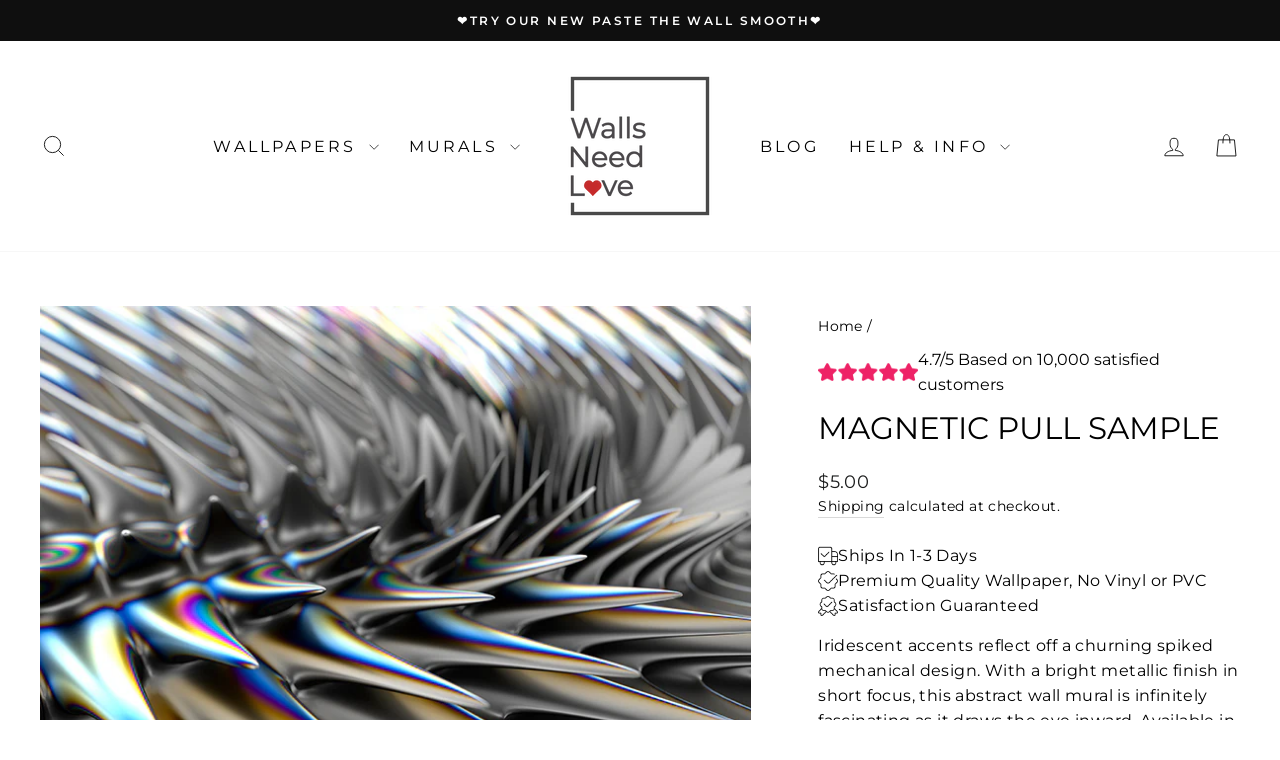

--- FILE ---
content_type: text/html; charset=utf-8
request_url: https://wallsneedlove.com/products/magnetic-pull-wall-mural-sample
body_size: 72131
content:
<!doctype html>
<html class="no-js" lang="en" dir="ltr">
<head>
  <meta charset="utf-8">
  <meta http-equiv="X-UA-Compatible" content="IE=edge,chrome=1">
  <meta name="viewport" content="width=device-width,initial-scale=1">
  <meta name="theme-color" content="#989c9a">
  <link rel="canonical" href="https://wallsneedlove.com/products/magnetic-pull-wall-mural-sample">
  <link rel="preconnect" href="https://cdn.shopify.com" crossorigin>
  <link rel="preconnect" href="https://fonts.shopifycdn.com" crossorigin>
  <link rel="dns-prefetch" href="https://productreviews.shopifycdn.com">
  <link rel="dns-prefetch" href="https://ajax.googleapis.com">
  <link rel="dns-prefetch" href="https://maps.googleapis.com">
  <link rel="dns-prefetch" href="https://maps.gstatic.com"><link rel="shortcut icon" href="//wallsneedlove.com/cdn/shop/files/WNL-FLV_32x32.jpg?v=1735766956" type="image/png" /><title>Magnetic Pull Sample
&ndash; WallsNeedLove
</title>
<meta property="og:site_name" content="WallsNeedLove">
  <meta property="og:url" content="https://wallsneedlove.com/products/magnetic-pull-wall-mural-sample">
  <meta property="og:title" content="Magnetic Pull Sample">
  <meta property="og:type" content="product">
  <meta property="og:description" content="Iridescent accents reflect off a churning spiked mechanical design. With a bright metallic finish in short focus, this abstract wall mural is infinitely fascinating as it draws the eye inward. Available in both removable peel-and-stick and permanent wallpapers. Printed with child-safe inks."><meta property="og:image" content="http://wallsneedlove.com/cdn/shop/products/m2268_1s_Titanium-color-abstract-metal-pattern-wall-mural-Magnetic-Pull_Mural-Pattern_6eb71eb0-2869-4716-a066-48c8e218d415.jpg?v=1753802824">
    <meta property="og:image:secure_url" content="https://wallsneedlove.com/cdn/shop/products/m2268_1s_Titanium-color-abstract-metal-pattern-wall-mural-Magnetic-Pull_Mural-Pattern_6eb71eb0-2869-4716-a066-48c8e218d415.jpg?v=1753802824">
    <meta property="og:image:width" content="720">
    <meta property="og:image:height" content="638"><meta name="twitter:site" content="@">
  <meta name="twitter:card" content="summary_large_image">
  <meta name="twitter:title" content="Magnetic Pull Sample">
  <meta name="twitter:description" content="Iridescent accents reflect off a churning spiked mechanical design. With a bright metallic finish in short focus, this abstract wall mural is infinitely fascinating as it draws the eye inward. Available in both removable peel-and-stick and permanent wallpapers. Printed with child-safe inks.">
<style data-shopify>@font-face {
  font-family: Montserrat;
  font-weight: 400;
  font-style: normal;
  font-display: swap;
  src: url("//wallsneedlove.com/cdn/fonts/montserrat/montserrat_n4.81949fa0ac9fd2021e16436151e8eaa539321637.woff2") format("woff2"),
       url("//wallsneedlove.com/cdn/fonts/montserrat/montserrat_n4.a6c632ca7b62da89c3594789ba828388aac693fe.woff") format("woff");
}

  @font-face {
  font-family: Montserrat;
  font-weight: 400;
  font-style: normal;
  font-display: swap;
  src: url("//wallsneedlove.com/cdn/fonts/montserrat/montserrat_n4.81949fa0ac9fd2021e16436151e8eaa539321637.woff2") format("woff2"),
       url("//wallsneedlove.com/cdn/fonts/montserrat/montserrat_n4.a6c632ca7b62da89c3594789ba828388aac693fe.woff") format("woff");
}


  @font-face {
  font-family: Montserrat;
  font-weight: 600;
  font-style: normal;
  font-display: swap;
  src: url("//wallsneedlove.com/cdn/fonts/montserrat/montserrat_n6.1326b3e84230700ef15b3a29fb520639977513e0.woff2") format("woff2"),
       url("//wallsneedlove.com/cdn/fonts/montserrat/montserrat_n6.652f051080eb14192330daceed8cd53dfdc5ead9.woff") format("woff");
}

  @font-face {
  font-family: Montserrat;
  font-weight: 400;
  font-style: italic;
  font-display: swap;
  src: url("//wallsneedlove.com/cdn/fonts/montserrat/montserrat_i4.5a4ea298b4789e064f62a29aafc18d41f09ae59b.woff2") format("woff2"),
       url("//wallsneedlove.com/cdn/fonts/montserrat/montserrat_i4.072b5869c5e0ed5b9d2021e4c2af132e16681ad2.woff") format("woff");
}

  @font-face {
  font-family: Montserrat;
  font-weight: 600;
  font-style: italic;
  font-display: swap;
  src: url("//wallsneedlove.com/cdn/fonts/montserrat/montserrat_i6.e90155dd2f004112a61c0322d66d1f59dadfa84b.woff2") format("woff2"),
       url("//wallsneedlove.com/cdn/fonts/montserrat/montserrat_i6.41470518d8e9d7f1bcdd29a447c2397e5393943f.woff") format("woff");
}

</style><link href="//wallsneedlove.com/cdn/shop/t/105/assets/theme.css?v=7728519706161308191766873079" rel="stylesheet" type="text/css" media="all" />
<style data-shopify>:root {
    --typeHeaderPrimary: Montserrat;
    --typeHeaderFallback: sans-serif;
    --typeHeaderSize: 36px;
    --typeHeaderWeight: 400;
    --typeHeaderLineHeight: 1;
    --typeHeaderSpacing: 0.0em;

    --typeBasePrimary:Montserrat;
    --typeBaseFallback:sans-serif;
    --typeBaseSize: 16px;
    --typeBaseWeight: 400;
    --typeBaseSpacing: 0.025em;
    --typeBaseLineHeight: 1.6;
    --typeBaselineHeightMinus01: 1.5;

    --typeCollectionTitle: 20px;

    --iconWeight: 2px;
    --iconLinecaps: miter;

    
        --buttonRadius: 0;
    

    --colorGridOverlayOpacity: 0.1;
    }

    .placeholder-content {
    background-image: linear-gradient(100deg, #ffffff 40%, #f7f7f7 63%, #ffffff 79%);
    }</style><script>
    document.documentElement.className = document.documentElement.className.replace('no-js', 'js');

    window.theme = window.theme || {};
    theme.routes = {
      home: "/",
      cart: "/cart.js",
      cartPage: "/cart",
      cartAdd: "/cart/add.js",
      cartChange: "/cart/change.js",
      search: "/search",
      predictiveSearch: "/search/suggest"
    };
    theme.strings = {
      soldOut: "Sold Out",
      unavailable: "Unavailable",
      inStockLabel: "In stock, ready to ship",
      oneStockLabel: "Low stock - [count] item left",
      otherStockLabel: "Low stock - [count] items left",
      willNotShipUntil: "Ready to ship [date]",
      willBeInStockAfter: "Back in stock [date]",
      waitingForStock: "Backordered, shipping soon",
      savePrice: "Save [saved_amount]",
      cartEmpty: "Your cart is currently empty.",
      cartTermsConfirmation: "You must agree with the terms and conditions of sales to check out",
      searchCollections: "Collections",
      searchPages: "Pages",
      searchArticles: "Articles",
      productFrom: "from ",
      maxQuantity: "You can only have [quantity] of [title] in your cart."
    };
    theme.settings = {
      cartType: "page",
      isCustomerTemplate: false,
      moneyFormat: "${{amount}}",
      saveType: "percent",
      productImageSize: "square",
      productImageCover: true,
      predictiveSearch: true,
      predictiveSearchType: null,
      predictiveSearchVendor: false,
      predictiveSearchPrice: false,
      quickView: false,
      themeName: 'Impulse',
      themeVersion: "7.5.1"
    };
  </script>

  <script>window.performance && window.performance.mark && window.performance.mark('shopify.content_for_header.start');</script><meta name="google-site-verification" content="NC5oJwJXxdRChBAm4fCBp2Kwx_5eDK2hw38_Bj83oI8">
<meta name="google-site-verification" content="NC5oJwJXxdRChBAm4fCBp2Kwx_5eDK2hw38_Bj83oI8">
<meta id="shopify-digital-wallet" name="shopify-digital-wallet" content="/2851316/digital_wallets/dialog">
<meta name="shopify-checkout-api-token" content="544e17f78b91fa2ab8363b408eefe10c">
<meta id="in-context-paypal-metadata" data-shop-id="2851316" data-venmo-supported="false" data-environment="production" data-locale="en_US" data-paypal-v4="true" data-currency="USD">
<link rel="alternate" type="application/json+oembed" href="https://wallsneedlove.com/products/magnetic-pull-wall-mural-sample.oembed">
<script async="async" src="/checkouts/internal/preloads.js?locale=en-US"></script>
<link rel="preconnect" href="https://shop.app" crossorigin="anonymous">
<script async="async" src="https://shop.app/checkouts/internal/preloads.js?locale=en-US&shop_id=2851316" crossorigin="anonymous"></script>
<script id="apple-pay-shop-capabilities" type="application/json">{"shopId":2851316,"countryCode":"US","currencyCode":"USD","merchantCapabilities":["supports3DS"],"merchantId":"gid:\/\/shopify\/Shop\/2851316","merchantName":"WallsNeedLove","requiredBillingContactFields":["postalAddress","email"],"requiredShippingContactFields":["postalAddress","email"],"shippingType":"shipping","supportedNetworks":["visa","masterCard","amex","discover","elo","jcb"],"total":{"type":"pending","label":"WallsNeedLove","amount":"1.00"},"shopifyPaymentsEnabled":true,"supportsSubscriptions":true}</script>
<script id="shopify-features" type="application/json">{"accessToken":"544e17f78b91fa2ab8363b408eefe10c","betas":["rich-media-storefront-analytics"],"domain":"wallsneedlove.com","predictiveSearch":true,"shopId":2851316,"locale":"en"}</script>
<script>var Shopify = Shopify || {};
Shopify.shop = "wallsneedlove.myshopify.com";
Shopify.locale = "en";
Shopify.currency = {"active":"USD","rate":"1.0"};
Shopify.country = "US";
Shopify.theme = {"name":"Impulse-calculatorV2-3 | BNDK-JUNE-11-2025","id":144984867005,"schema_name":"Impulse","schema_version":"7.5.1","theme_store_id":null,"role":"main"};
Shopify.theme.handle = "null";
Shopify.theme.style = {"id":null,"handle":null};
Shopify.cdnHost = "wallsneedlove.com/cdn";
Shopify.routes = Shopify.routes || {};
Shopify.routes.root = "/";</script>
<script type="module">!function(o){(o.Shopify=o.Shopify||{}).modules=!0}(window);</script>
<script>!function(o){function n(){var o=[];function n(){o.push(Array.prototype.slice.apply(arguments))}return n.q=o,n}var t=o.Shopify=o.Shopify||{};t.loadFeatures=n(),t.autoloadFeatures=n()}(window);</script>
<script>
  window.ShopifyPay = window.ShopifyPay || {};
  window.ShopifyPay.apiHost = "shop.app\/pay";
  window.ShopifyPay.redirectState = null;
</script>
<script id="shop-js-analytics" type="application/json">{"pageType":"product"}</script>
<script defer="defer" async type="module" src="//wallsneedlove.com/cdn/shopifycloud/shop-js/modules/v2/client.init-shop-cart-sync_BN7fPSNr.en.esm.js"></script>
<script defer="defer" async type="module" src="//wallsneedlove.com/cdn/shopifycloud/shop-js/modules/v2/chunk.common_Cbph3Kss.esm.js"></script>
<script defer="defer" async type="module" src="//wallsneedlove.com/cdn/shopifycloud/shop-js/modules/v2/chunk.modal_DKumMAJ1.esm.js"></script>
<script type="module">
  await import("//wallsneedlove.com/cdn/shopifycloud/shop-js/modules/v2/client.init-shop-cart-sync_BN7fPSNr.en.esm.js");
await import("//wallsneedlove.com/cdn/shopifycloud/shop-js/modules/v2/chunk.common_Cbph3Kss.esm.js");
await import("//wallsneedlove.com/cdn/shopifycloud/shop-js/modules/v2/chunk.modal_DKumMAJ1.esm.js");

  window.Shopify.SignInWithShop?.initShopCartSync?.({"fedCMEnabled":true,"windoidEnabled":true});

</script>
<script defer="defer" async type="module" src="//wallsneedlove.com/cdn/shopifycloud/shop-js/modules/v2/client.payment-terms_BxzfvcZJ.en.esm.js"></script>
<script defer="defer" async type="module" src="//wallsneedlove.com/cdn/shopifycloud/shop-js/modules/v2/chunk.common_Cbph3Kss.esm.js"></script>
<script defer="defer" async type="module" src="//wallsneedlove.com/cdn/shopifycloud/shop-js/modules/v2/chunk.modal_DKumMAJ1.esm.js"></script>
<script type="module">
  await import("//wallsneedlove.com/cdn/shopifycloud/shop-js/modules/v2/client.payment-terms_BxzfvcZJ.en.esm.js");
await import("//wallsneedlove.com/cdn/shopifycloud/shop-js/modules/v2/chunk.common_Cbph3Kss.esm.js");
await import("//wallsneedlove.com/cdn/shopifycloud/shop-js/modules/v2/chunk.modal_DKumMAJ1.esm.js");

  
</script>
<script>
  window.Shopify = window.Shopify || {};
  if (!window.Shopify.featureAssets) window.Shopify.featureAssets = {};
  window.Shopify.featureAssets['shop-js'] = {"shop-cart-sync":["modules/v2/client.shop-cart-sync_CJVUk8Jm.en.esm.js","modules/v2/chunk.common_Cbph3Kss.esm.js","modules/v2/chunk.modal_DKumMAJ1.esm.js"],"init-fed-cm":["modules/v2/client.init-fed-cm_7Fvt41F4.en.esm.js","modules/v2/chunk.common_Cbph3Kss.esm.js","modules/v2/chunk.modal_DKumMAJ1.esm.js"],"init-shop-email-lookup-coordinator":["modules/v2/client.init-shop-email-lookup-coordinator_Cc088_bR.en.esm.js","modules/v2/chunk.common_Cbph3Kss.esm.js","modules/v2/chunk.modal_DKumMAJ1.esm.js"],"init-windoid":["modules/v2/client.init-windoid_hPopwJRj.en.esm.js","modules/v2/chunk.common_Cbph3Kss.esm.js","modules/v2/chunk.modal_DKumMAJ1.esm.js"],"shop-button":["modules/v2/client.shop-button_B0jaPSNF.en.esm.js","modules/v2/chunk.common_Cbph3Kss.esm.js","modules/v2/chunk.modal_DKumMAJ1.esm.js"],"shop-cash-offers":["modules/v2/client.shop-cash-offers_DPIskqss.en.esm.js","modules/v2/chunk.common_Cbph3Kss.esm.js","modules/v2/chunk.modal_DKumMAJ1.esm.js"],"shop-toast-manager":["modules/v2/client.shop-toast-manager_CK7RT69O.en.esm.js","modules/v2/chunk.common_Cbph3Kss.esm.js","modules/v2/chunk.modal_DKumMAJ1.esm.js"],"init-shop-cart-sync":["modules/v2/client.init-shop-cart-sync_BN7fPSNr.en.esm.js","modules/v2/chunk.common_Cbph3Kss.esm.js","modules/v2/chunk.modal_DKumMAJ1.esm.js"],"init-customer-accounts-sign-up":["modules/v2/client.init-customer-accounts-sign-up_CfPf4CXf.en.esm.js","modules/v2/client.shop-login-button_DeIztwXF.en.esm.js","modules/v2/chunk.common_Cbph3Kss.esm.js","modules/v2/chunk.modal_DKumMAJ1.esm.js"],"pay-button":["modules/v2/client.pay-button_CgIwFSYN.en.esm.js","modules/v2/chunk.common_Cbph3Kss.esm.js","modules/v2/chunk.modal_DKumMAJ1.esm.js"],"init-customer-accounts":["modules/v2/client.init-customer-accounts_DQ3x16JI.en.esm.js","modules/v2/client.shop-login-button_DeIztwXF.en.esm.js","modules/v2/chunk.common_Cbph3Kss.esm.js","modules/v2/chunk.modal_DKumMAJ1.esm.js"],"avatar":["modules/v2/client.avatar_BTnouDA3.en.esm.js"],"init-shop-for-new-customer-accounts":["modules/v2/client.init-shop-for-new-customer-accounts_CsZy_esa.en.esm.js","modules/v2/client.shop-login-button_DeIztwXF.en.esm.js","modules/v2/chunk.common_Cbph3Kss.esm.js","modules/v2/chunk.modal_DKumMAJ1.esm.js"],"shop-follow-button":["modules/v2/client.shop-follow-button_BRMJjgGd.en.esm.js","modules/v2/chunk.common_Cbph3Kss.esm.js","modules/v2/chunk.modal_DKumMAJ1.esm.js"],"checkout-modal":["modules/v2/client.checkout-modal_B9Drz_yf.en.esm.js","modules/v2/chunk.common_Cbph3Kss.esm.js","modules/v2/chunk.modal_DKumMAJ1.esm.js"],"shop-login-button":["modules/v2/client.shop-login-button_DeIztwXF.en.esm.js","modules/v2/chunk.common_Cbph3Kss.esm.js","modules/v2/chunk.modal_DKumMAJ1.esm.js"],"lead-capture":["modules/v2/client.lead-capture_DXYzFM3R.en.esm.js","modules/v2/chunk.common_Cbph3Kss.esm.js","modules/v2/chunk.modal_DKumMAJ1.esm.js"],"shop-login":["modules/v2/client.shop-login_CA5pJqmO.en.esm.js","modules/v2/chunk.common_Cbph3Kss.esm.js","modules/v2/chunk.modal_DKumMAJ1.esm.js"],"payment-terms":["modules/v2/client.payment-terms_BxzfvcZJ.en.esm.js","modules/v2/chunk.common_Cbph3Kss.esm.js","modules/v2/chunk.modal_DKumMAJ1.esm.js"]};
</script>
<script>(function() {
  var isLoaded = false;
  function asyncLoad() {
    if (isLoaded) return;
    isLoaded = true;
    var urls = ["\/\/cdn.shopify.com\/proxy\/f843bb04e7dd2aff4a9914277233b60665a0dba04b411a6a363455d779fd681c\/shopify-script-tags.s3.eu-west-1.amazonaws.com\/smartseo\/instantpage.js?shop=wallsneedlove.myshopify.com\u0026sp-cache-control=cHVibGljLCBtYXgtYWdlPTkwMA","https:\/\/cdn.subscribers.com\/shopify_assets\/cookie_cart.js?shop=wallsneedlove.myshopify.com","https:\/\/cdn.subscribers.com\/shopify_assets\/products.js?shop=wallsneedlove.myshopify.com","https:\/\/cdn.subscribers.com\/shopify_assets\/value_tracking.js?shop=wallsneedlove.myshopify.com"];
    for (var i = 0; i < urls.length; i++) {
      var s = document.createElement('script');
      s.type = 'text/javascript';
      s.async = true;
      s.src = urls[i];
      var x = document.getElementsByTagName('script')[0];
      x.parentNode.insertBefore(s, x);
    }
  };
  if(window.attachEvent) {
    window.attachEvent('onload', asyncLoad);
  } else {
    window.addEventListener('load', asyncLoad, false);
  }
})();</script>
<script id="__st">var __st={"a":2851316,"offset":-21600,"reqid":"1aa085f5-6a8d-44cb-8aea-a0c225efd2ae-1769915122","pageurl":"wallsneedlove.com\/products\/magnetic-pull-wall-mural-sample","u":"6b4e0f5b8ab6","p":"product","rtyp":"product","rid":7015718748349};</script>
<script>window.ShopifyPaypalV4VisibilityTracking = true;</script>
<script id="captcha-bootstrap">!function(){'use strict';const t='contact',e='account',n='new_comment',o=[[t,t],['blogs',n],['comments',n],[t,'customer']],c=[[e,'customer_login'],[e,'guest_login'],[e,'recover_customer_password'],[e,'create_customer']],r=t=>t.map((([t,e])=>`form[action*='/${t}']:not([data-nocaptcha='true']) input[name='form_type'][value='${e}']`)).join(','),a=t=>()=>t?[...document.querySelectorAll(t)].map((t=>t.form)):[];function s(){const t=[...o],e=r(t);return a(e)}const i='password',u='form_key',d=['recaptcha-v3-token','g-recaptcha-response','h-captcha-response',i],f=()=>{try{return window.sessionStorage}catch{return}},m='__shopify_v',_=t=>t.elements[u];function p(t,e,n=!1){try{const o=window.sessionStorage,c=JSON.parse(o.getItem(e)),{data:r}=function(t){const{data:e,action:n}=t;return t[m]||n?{data:e,action:n}:{data:t,action:n}}(c);for(const[e,n]of Object.entries(r))t.elements[e]&&(t.elements[e].value=n);n&&o.removeItem(e)}catch(o){console.error('form repopulation failed',{error:o})}}const l='form_type',E='cptcha';function T(t){t.dataset[E]=!0}const w=window,h=w.document,L='Shopify',v='ce_forms',y='captcha';let A=!1;((t,e)=>{const n=(g='f06e6c50-85a8-45c8-87d0-21a2b65856fe',I='https://cdn.shopify.com/shopifycloud/storefront-forms-hcaptcha/ce_storefront_forms_captcha_hcaptcha.v1.5.2.iife.js',D={infoText:'Protected by hCaptcha',privacyText:'Privacy',termsText:'Terms'},(t,e,n)=>{const o=w[L][v],c=o.bindForm;if(c)return c(t,g,e,D).then(n);var r;o.q.push([[t,g,e,D],n]),r=I,A||(h.body.append(Object.assign(h.createElement('script'),{id:'captcha-provider',async:!0,src:r})),A=!0)});var g,I,D;w[L]=w[L]||{},w[L][v]=w[L][v]||{},w[L][v].q=[],w[L][y]=w[L][y]||{},w[L][y].protect=function(t,e){n(t,void 0,e),T(t)},Object.freeze(w[L][y]),function(t,e,n,w,h,L){const[v,y,A,g]=function(t,e,n){const i=e?o:[],u=t?c:[],d=[...i,...u],f=r(d),m=r(i),_=r(d.filter((([t,e])=>n.includes(e))));return[a(f),a(m),a(_),s()]}(w,h,L),I=t=>{const e=t.target;return e instanceof HTMLFormElement?e:e&&e.form},D=t=>v().includes(t);t.addEventListener('submit',(t=>{const e=I(t);if(!e)return;const n=D(e)&&!e.dataset.hcaptchaBound&&!e.dataset.recaptchaBound,o=_(e),c=g().includes(e)&&(!o||!o.value);(n||c)&&t.preventDefault(),c&&!n&&(function(t){try{if(!f())return;!function(t){const e=f();if(!e)return;const n=_(t);if(!n)return;const o=n.value;o&&e.removeItem(o)}(t);const e=Array.from(Array(32),(()=>Math.random().toString(36)[2])).join('');!function(t,e){_(t)||t.append(Object.assign(document.createElement('input'),{type:'hidden',name:u})),t.elements[u].value=e}(t,e),function(t,e){const n=f();if(!n)return;const o=[...t.querySelectorAll(`input[type='${i}']`)].map((({name:t})=>t)),c=[...d,...o],r={};for(const[a,s]of new FormData(t).entries())c.includes(a)||(r[a]=s);n.setItem(e,JSON.stringify({[m]:1,action:t.action,data:r}))}(t,e)}catch(e){console.error('failed to persist form',e)}}(e),e.submit())}));const S=(t,e)=>{t&&!t.dataset[E]&&(n(t,e.some((e=>e===t))),T(t))};for(const o of['focusin','change'])t.addEventListener(o,(t=>{const e=I(t);D(e)&&S(e,y())}));const B=e.get('form_key'),M=e.get(l),P=B&&M;t.addEventListener('DOMContentLoaded',(()=>{const t=y();if(P)for(const e of t)e.elements[l].value===M&&p(e,B);[...new Set([...A(),...v().filter((t=>'true'===t.dataset.shopifyCaptcha))])].forEach((e=>S(e,t)))}))}(h,new URLSearchParams(w.location.search),n,t,e,['guest_login'])})(!0,!0)}();</script>
<script integrity="sha256-4kQ18oKyAcykRKYeNunJcIwy7WH5gtpwJnB7kiuLZ1E=" data-source-attribution="shopify.loadfeatures" defer="defer" src="//wallsneedlove.com/cdn/shopifycloud/storefront/assets/storefront/load_feature-a0a9edcb.js" crossorigin="anonymous"></script>
<script crossorigin="anonymous" defer="defer" src="//wallsneedlove.com/cdn/shopifycloud/storefront/assets/shopify_pay/storefront-65b4c6d7.js?v=20250812"></script>
<script data-source-attribution="shopify.dynamic_checkout.dynamic.init">var Shopify=Shopify||{};Shopify.PaymentButton=Shopify.PaymentButton||{isStorefrontPortableWallets:!0,init:function(){window.Shopify.PaymentButton.init=function(){};var t=document.createElement("script");t.src="https://wallsneedlove.com/cdn/shopifycloud/portable-wallets/latest/portable-wallets.en.js",t.type="module",document.head.appendChild(t)}};
</script>
<script data-source-attribution="shopify.dynamic_checkout.buyer_consent">
  function portableWalletsHideBuyerConsent(e){var t=document.getElementById("shopify-buyer-consent"),n=document.getElementById("shopify-subscription-policy-button");t&&n&&(t.classList.add("hidden"),t.setAttribute("aria-hidden","true"),n.removeEventListener("click",e))}function portableWalletsShowBuyerConsent(e){var t=document.getElementById("shopify-buyer-consent"),n=document.getElementById("shopify-subscription-policy-button");t&&n&&(t.classList.remove("hidden"),t.removeAttribute("aria-hidden"),n.addEventListener("click",e))}window.Shopify?.PaymentButton&&(window.Shopify.PaymentButton.hideBuyerConsent=portableWalletsHideBuyerConsent,window.Shopify.PaymentButton.showBuyerConsent=portableWalletsShowBuyerConsent);
</script>
<script data-source-attribution="shopify.dynamic_checkout.cart.bootstrap">document.addEventListener("DOMContentLoaded",(function(){function t(){return document.querySelector("shopify-accelerated-checkout-cart, shopify-accelerated-checkout")}if(t())Shopify.PaymentButton.init();else{new MutationObserver((function(e,n){t()&&(Shopify.PaymentButton.init(),n.disconnect())})).observe(document.body,{childList:!0,subtree:!0})}}));
</script>
<script id='scb4127' type='text/javascript' async='' src='https://wallsneedlove.com/cdn/shopifycloud/privacy-banner/storefront-banner.js'></script><link id="shopify-accelerated-checkout-styles" rel="stylesheet" media="screen" href="https://wallsneedlove.com/cdn/shopifycloud/portable-wallets/latest/accelerated-checkout-backwards-compat.css" crossorigin="anonymous">
<style id="shopify-accelerated-checkout-cart">
        #shopify-buyer-consent {
  margin-top: 1em;
  display: inline-block;
  width: 100%;
}

#shopify-buyer-consent.hidden {
  display: none;
}

#shopify-subscription-policy-button {
  background: none;
  border: none;
  padding: 0;
  text-decoration: underline;
  font-size: inherit;
  cursor: pointer;
}

#shopify-subscription-policy-button::before {
  box-shadow: none;
}

      </style>

<script>window.performance && window.performance.mark && window.performance.mark('shopify.content_for_header.end');</script>

  <script src="//wallsneedlove.com/cdn/shop/t/105/assets/vendor-scripts-v11.js" defer="defer"></script><link href="//wallsneedlove.com/cdn/shop/t/105/assets/custom.css?v=40351471104538964471766873506" rel="stylesheet" type="text/css" media="all" />

  <script src="//wallsneedlove.com/cdn/shop/t/105/assets/theme.js?v=136904160527539270741749653088" defer="defer"></script>
  <script
  src="https://code.jquery.com/jquery-3.7.1.min.js"
  integrity="sha256-/JqT3SQfawRcv/BIHPThkBvs0OEvtFFmqPF/lYI/Cxo="
  crossorigin="anonymous"
></script>
  <script src="//wallsneedlove.com/cdn/shop/t/105/assets/custom.js?v=39433322956943607571767091298" type="text/javascript"></script>
  <script src="//wallsneedlove.com/cdn/shop/t/105/assets/wallpaper-customization.js?v=92387275392321069631749653088" type="text/javascript"></script>


<!-- Hotjar Tracking Code for Walls Need Love -->
<script>
    (function(h,o,t,j,a,r){
        h.hj=h.hj||function(){(h.hj.q=h.hj.q||[]).push(arguments)};
        h._hjSettings={hjid:6466594,hjsv:6};
        a=o.getElementsByTagName('head')[0];
        r=o.createElement('script');r.async=1;
        r.src=t+h._hjSettings.hjid+j+h._hjSettings.hjsv;
        a.appendChild(r);
    })(window,document,'https://static.hotjar.com/c/hotjar-','.js?sv=');
</script>
<!-- BEGIN app block: shopify://apps/se-wishlist-engine/blocks/app-embed/8f7c0857-8e71-463d-a168-8e133094753b --><link rel="preload" href="https://cdn.shopify.com/extensions/019c0d88-5302-78ce-b970-8cc2aac0c05c/wishlist-engine-227/assets/wishlist-engine.css" as="style" onload="this.onload=null;this.rel='stylesheet'">
<noscript><link rel="stylesheet" href="https://cdn.shopify.com/extensions/019c0d88-5302-78ce-b970-8cc2aac0c05c/wishlist-engine-227/assets/wishlist-engine.css"></noscript>

<meta name="wishlist_shop_current_currency" content="${{amount}}" id="wishlist_shop_current_currency"/>
<script data-id="Ad05seVZTT0FSY1FTM__14198427981142892921" type="application/javascript">
  var  customHeartIcon='';
  var  customHeartFillIcon='';
</script>

 
<script src="https://cdn.shopify.com/extensions/019c0d88-5302-78ce-b970-8cc2aac0c05c/wishlist-engine-227/assets/wishlist-engine-app.js" defer></script>

<!-- END app block --><!-- BEGIN app block: shopify://apps/smart-seo/blocks/smartseo/7b0a6064-ca2e-4392-9a1d-8c43c942357b --><meta name="smart-seo-integrated" content="true" /><!-- metatagsSavedToSEOFields: false --><!-- BEGIN app snippet: smartseo.custom.schemas.jsonld --><!-- END app snippet --><!-- BEGIN app snippet: smartseo.product.metatags --><!-- product_seo_template_metafield:  --><title>Magnetic Pull Sample</title>
<meta name="description" content="Iridescent accents reflect off a churning spiked mechanical design. With a bright metallic finish in short focus, this abstract wall mural is infinitely fascinating as it draws the eye inward. Available in both removable peel-and-stick and permanent wallpapers. Printed with child-safe inks." />
<meta name="smartseo-timestamp" content="0" /><!-- END app snippet --><!-- BEGIN app snippet: smartseo.product.jsonld -->


<!--JSON-LD data generated by Smart SEO-->
<script type="application/ld+json">
    {
        "@context": "https://schema.org/",
        "@type":"ProductGroup","productGroupID": "7015718748349",
        "url": "https://wallsneedlove.com/products/magnetic-pull-wall-mural-sample",
        "name": "Magnetic Pull Sample",
        "image": "https://wallsneedlove.com/cdn/shop/products/m2268_1s_Titanium-color-abstract-metal-pattern-wall-mural-Magnetic-Pull_Mural-Pattern_6eb71eb0-2869-4716-a066-48c8e218d415.jpg?v=1753802824",
        "description": "Iridescent accents reflect off a churning spiked mechanical design. With a bright metallic finish in short focus, this abstract wall mural is infinitely fascinating as it draws the eye inward. Available in both removable peel-and-stick and permanent wallpapers. Printed with child-safe inks.",
        "brand": {
            "@type": "Brand",
            "name": "WallsNeedLove"
        },
        "sku": "m2268_1s-S",
        "mpn": "m2268_1s-S",
        "weight": "0.05lb","offers": {
                "@type": "AggregateOffer",
                "priceCurrency": "USD",
                "lowPrice": "5.00",
                "highPrice": "24.00",
                "priceSpecification": {
                    "@type": "PriceSpecification",
                    "priceCurrency": "USD",
                    "minPrice": "5.00",
                    "maxPrice": "24.00"
                }
            },"variesBy": ["Size"],
        "hasVariant": [
                {
                    "@type": "Product",
                        "name": "Magnetic Pull Sample - 8.5&#39;&#39; x 11&#39;&#39; / Peel-and-Stick Linen",      
                        "description": "Iridescent accents reflect off a churning spiked mechanical design. With a bright metallic finish in short focus, this abstract wall mural is infinitely fascinating as it draws the eye inward. Available in both removable peel-and-stick and permanent wallpapers. Printed with child-safe inks.","image": "https://wallsneedlove.com/cdn/shop/products/m2268_1s_Titanium-color-abstract-metal-pattern-wall-mural-Magnetic-Pull_Mural-Pattern_6eb71eb0-2869-4716-a066-48c8e218d415.jpg?v=1753802824",
                        "sku": "m2268_1s-S",
                      

                      
                        "Size": "8.5'' x 11''",
                      
                    
                      

                      
                    
                    "offers": {
                        "@type": "Offer",
                            "priceCurrency": "USD",
                            "price": "5.00",
                            "priceValidUntil": "2026-05-01",
                            "availability": "https://schema.org/InStock",
                            "itemCondition": "https://schema.org/NewCondition",
                            "url": "https://wallsneedlove.com/products/magnetic-pull-wall-mural-sample?variant=44899225108669",
                            "seller": {
    "@context": "https://schema.org",
    "@type": "Organization",
    "name": "WallsNeedLove",
    "description": "Shop Our Unique Selection of Wallpaper Colors, Patterns, Styles, Faux Brick, Faux Wood, Mural Photos, Maps and More. Self-Adhesive. Peel and Stick. Removable. Washable. Fast USA Shipping."}
                    }
                },
                {
                    "@type": "Product",
                        "name": "Magnetic Pull Sample - 8.5&#39;&#39; x 11&#39;&#39; / Paste-Canvas",      
                        "description": "Iridescent accents reflect off a churning spiked mechanical design. With a bright metallic finish in short focus, this abstract wall mural is infinitely fascinating as it draws the eye inward. Available in both removable peel-and-stick and permanent wallpapers. Printed with child-safe inks.","image": "https://wallsneedlove.com/cdn/shop/products/m2268_1s_Titanium-color-abstract-metal-pattern-wall-mural-Magnetic-Pull_Mural-Pattern_6eb71eb0-2869-4716-a066-48c8e218d415.jpg?v=1753802824",
                        "sku": "m2268_1s-S",
                      

                      
                        "Size": "8.5'' x 11''",
                      
                    
                      

                      
                    
                    "offers": {
                        "@type": "Offer",
                            "priceCurrency": "USD",
                            "price": "5.00",
                            "priceValidUntil": "2026-05-01",
                            "availability": "https://schema.org/InStock",
                            "itemCondition": "https://schema.org/NewCondition",
                            "url": "https://wallsneedlove.com/products/magnetic-pull-wall-mural-sample?variant=46305245167805",
                            "seller": {
    "@context": "https://schema.org",
    "@type": "Organization",
    "name": "WallsNeedLove",
    "description": "Shop Our Unique Selection of Wallpaper Colors, Patterns, Styles, Faux Brick, Faux Wood, Mural Photos, Maps and More. Self-Adhesive. Peel and Stick. Removable. Washable. Fast USA Shipping."}
                    }
                },
                {
                    "@type": "Product",
                        "name": "Magnetic Pull Sample - 8.5&#39;&#39; x 11&#39;&#39; / Paste-Smooth",      
                        "description": "Iridescent accents reflect off a churning spiked mechanical design. With a bright metallic finish in short focus, this abstract wall mural is infinitely fascinating as it draws the eye inward. Available in both removable peel-and-stick and permanent wallpapers. Printed with child-safe inks.","image": "https://wallsneedlove.com/cdn/shop/products/m2268_1s_Titanium-color-abstract-metal-pattern-wall-mural-Magnetic-Pull_Mural-Pattern_6eb71eb0-2869-4716-a066-48c8e218d415.jpg?v=1753802824",
                        "sku": "m2268_1s-S",
                      

                      
                        "Size": "8.5'' x 11''",
                      
                    
                      

                      
                    
                    "offers": {
                        "@type": "Offer",
                            "priceCurrency": "USD",
                            "price": "5.00",
                            "priceValidUntil": "2026-05-01",
                            "availability": "https://schema.org/InStock",
                            "itemCondition": "https://schema.org/NewCondition",
                            "url": "https://wallsneedlove.com/products/magnetic-pull-wall-mural-sample?variant=46305245200573",
                            "seller": {
    "@context": "https://schema.org",
    "@type": "Organization",
    "name": "WallsNeedLove",
    "description": "Shop Our Unique Selection of Wallpaper Colors, Patterns, Styles, Faux Brick, Faux Wood, Mural Photos, Maps and More. Self-Adhesive. Peel and Stick. Removable. Washable. Fast USA Shipping."}
                    }
                },
                {
                    "@type": "Product",
                        "name": "Magnetic Pull Sample - 8.5&#39;&#39; x 11&#39;&#39; / Heavy Type II",      
                        "description": "Iridescent accents reflect off a churning spiked mechanical design. With a bright metallic finish in short focus, this abstract wall mural is infinitely fascinating as it draws the eye inward. Available in both removable peel-and-stick and permanent wallpapers. Printed with child-safe inks.","image": "https://wallsneedlove.com/cdn/shop/products/m2268_1s_Titanium-color-abstract-metal-pattern-wall-mural-Magnetic-Pull_Mural-Pattern_6eb71eb0-2869-4716-a066-48c8e218d415.jpg?v=1753802824",
                        "sku": "m2268_1s-S",
                      

                      
                        "Size": "8.5'' x 11''",
                      
                    
                      

                      
                    
                    "offers": {
                        "@type": "Offer",
                            "priceCurrency": "USD",
                            "price": "5.00",
                            "priceValidUntil": "2026-05-01",
                            "availability": "https://schema.org/InStock",
                            "itemCondition": "https://schema.org/NewCondition",
                            "url": "https://wallsneedlove.com/products/magnetic-pull-wall-mural-sample?variant=46305245233341",
                            "seller": {
    "@context": "https://schema.org",
    "@type": "Organization",
    "name": "WallsNeedLove",
    "description": "Shop Our Unique Selection of Wallpaper Colors, Patterns, Styles, Faux Brick, Faux Wood, Mural Photos, Maps and More. Self-Adhesive. Peel and Stick. Removable. Washable. Fast USA Shipping."}
                    }
                },
                {
                    "@type": "Product",
                        "name": "Magnetic Pull Sample - 24.5&quot; x 24.5&quot; / Peel-and-Stick Linen",      
                        "description": "Iridescent accents reflect off a churning spiked mechanical design. With a bright metallic finish in short focus, this abstract wall mural is infinitely fascinating as it draws the eye inward. Available in both removable peel-and-stick and permanent wallpapers. Printed with child-safe inks.","image": "https://wallsneedlove.com/cdn/shop/products/m2268_1s_Titanium-color-abstract-metal-pattern-wall-mural-Magnetic-Pull_Mural-Pattern_6eb71eb0-2869-4716-a066-48c8e218d415.jpg?v=1753802824",
                        "sku": "m2268_1s-L",
                      

                      
                        "Size": "24.5\" x 24.5\"",
                      
                    
                      

                      
                    
                    "offers": {
                        "@type": "Offer",
                            "priceCurrency": "USD",
                            "price": "24.00",
                            "priceValidUntil": "2026-05-01",
                            "availability": "https://schema.org/InStock",
                            "itemCondition": "https://schema.org/NewCondition",
                            "url": "https://wallsneedlove.com/products/magnetic-pull-wall-mural-sample?variant=46305245266109",
                            "seller": {
    "@context": "https://schema.org",
    "@type": "Organization",
    "name": "WallsNeedLove",
    "description": "Shop Our Unique Selection of Wallpaper Colors, Patterns, Styles, Faux Brick, Faux Wood, Mural Photos, Maps and More. Self-Adhesive. Peel and Stick. Removable. Washable. Fast USA Shipping."}
                    }
                },
                {
                    "@type": "Product",
                        "name": "Magnetic Pull Sample - 24.5&quot; x 24.5&quot; / Paste-Canvas",      
                        "description": "Iridescent accents reflect off a churning spiked mechanical design. With a bright metallic finish in short focus, this abstract wall mural is infinitely fascinating as it draws the eye inward. Available in both removable peel-and-stick and permanent wallpapers. Printed with child-safe inks.","image": "https://wallsneedlove.com/cdn/shop/products/m2268_1s_Titanium-color-abstract-metal-pattern-wall-mural-Magnetic-Pull_Mural-Pattern_6eb71eb0-2869-4716-a066-48c8e218d415.jpg?v=1753802824",
                        "sku": "m2268_1s-L",
                      

                      
                        "Size": "24.5\" x 24.5\"",
                      
                    
                      

                      
                    
                    "offers": {
                        "@type": "Offer",
                            "priceCurrency": "USD",
                            "price": "24.00",
                            "priceValidUntil": "2026-05-01",
                            "availability": "https://schema.org/InStock",
                            "itemCondition": "https://schema.org/NewCondition",
                            "url": "https://wallsneedlove.com/products/magnetic-pull-wall-mural-sample?variant=46305245298877",
                            "seller": {
    "@context": "https://schema.org",
    "@type": "Organization",
    "name": "WallsNeedLove",
    "description": "Shop Our Unique Selection of Wallpaper Colors, Patterns, Styles, Faux Brick, Faux Wood, Mural Photos, Maps and More. Self-Adhesive. Peel and Stick. Removable. Washable. Fast USA Shipping."}
                    }
                },
                {
                    "@type": "Product",
                        "name": "Magnetic Pull Sample - 24.5&quot; x 24.5&quot; / Paste-Smooth",      
                        "description": "Iridescent accents reflect off a churning spiked mechanical design. With a bright metallic finish in short focus, this abstract wall mural is infinitely fascinating as it draws the eye inward. Available in both removable peel-and-stick and permanent wallpapers. Printed with child-safe inks.","image": "https://wallsneedlove.com/cdn/shop/products/m2268_1s_Titanium-color-abstract-metal-pattern-wall-mural-Magnetic-Pull_Mural-Pattern_6eb71eb0-2869-4716-a066-48c8e218d415.jpg?v=1753802824",
                        "sku": "m2268_1s-L",
                      

                      
                        "Size": "24.5\" x 24.5\"",
                      
                    
                      

                      
                    
                    "offers": {
                        "@type": "Offer",
                            "priceCurrency": "USD",
                            "price": "24.00",
                            "priceValidUntil": "2026-05-01",
                            "availability": "https://schema.org/InStock",
                            "itemCondition": "https://schema.org/NewCondition",
                            "url": "https://wallsneedlove.com/products/magnetic-pull-wall-mural-sample?variant=46305245331645",
                            "seller": {
    "@context": "https://schema.org",
    "@type": "Organization",
    "name": "WallsNeedLove",
    "description": "Shop Our Unique Selection of Wallpaper Colors, Patterns, Styles, Faux Brick, Faux Wood, Mural Photos, Maps and More. Self-Adhesive. Peel and Stick. Removable. Washable. Fast USA Shipping."}
                    }
                },
                {
                    "@type": "Product",
                        "name": "Magnetic Pull Sample - 24.5&quot; x 24.5&quot; / Heavy Type II",      
                        "description": "Iridescent accents reflect off a churning spiked mechanical design. With a bright metallic finish in short focus, this abstract wall mural is infinitely fascinating as it draws the eye inward. Available in both removable peel-and-stick and permanent wallpapers. Printed with child-safe inks.","image": "https://wallsneedlove.com/cdn/shop/products/m2268_1s_Titanium-color-abstract-metal-pattern-wall-mural-Magnetic-Pull_Mural-Pattern_6eb71eb0-2869-4716-a066-48c8e218d415.jpg?v=1753802824",
                        "sku": "m2268_1s-L",
                      

                      
                        "Size": "24.5\" x 24.5\"",
                      
                    
                      

                      
                    
                    "offers": {
                        "@type": "Offer",
                            "priceCurrency": "USD",
                            "price": "24.00",
                            "priceValidUntil": "2026-05-01",
                            "availability": "https://schema.org/InStock",
                            "itemCondition": "https://schema.org/NewCondition",
                            "url": "https://wallsneedlove.com/products/magnetic-pull-wall-mural-sample?variant=46305245364413",
                            "seller": {
    "@context": "https://schema.org",
    "@type": "Organization",
    "name": "WallsNeedLove",
    "description": "Shop Our Unique Selection of Wallpaper Colors, Patterns, Styles, Faux Brick, Faux Wood, Mural Photos, Maps and More. Self-Adhesive. Peel and Stick. Removable. Washable. Fast USA Shipping."}
                    }
                }
        ]}
</script><!-- END app snippet --><!-- BEGIN app snippet: smartseo.breadcrumbs.jsonld --><!--JSON-LD data generated by Smart SEO-->
<script type="application/ld+json">
    {
        "@context": "https://schema.org",
        "@type": "BreadcrumbList",
        "itemListElement": [
            {
                "@type": "ListItem",
                "position": 1,
                "item": {
                    "@type": "Website",
                    "@id": "https://wallsneedlove.com",
                    "name": "Home"
                }
            },
            {
                "@type": "ListItem",
                "position": 2,
                "item": {
                    "@type": "WebPage",
                    "@id": "https://wallsneedlove.com/products/magnetic-pull-wall-mural-sample",
                    "name": "Magnetic Pull Sample"
                }
            }
        ]
    }
</script><!-- END app snippet --><!-- END app block --><!-- BEGIN app block: shopify://apps/triplewhale/blocks/triple_pixel_snippet/483d496b-3f1a-4609-aea7-8eee3b6b7a2a --><link rel='preconnect dns-prefetch' href='https://api.config-security.com/' crossorigin />
<link rel='preconnect dns-prefetch' href='https://conf.config-security.com/' crossorigin />
<script>
/* >> TriplePixel :: start*/
window.TriplePixelData={TripleName:"wallsneedlove.myshopify.com",ver:"2.16",plat:"SHOPIFY",isHeadless:false,src:'SHOPIFY_EXT',product:{id:"7015718748349",name:`Magnetic Pull Sample`,price:"5.00",variant:"44899225108669"},search:"",collection:"",cart:"page",template:"product",curr:"USD" || "USD"},function(W,H,A,L,E,_,B,N){function O(U,T,P,H,R){void 0===R&&(R=!1),H=new XMLHttpRequest,P?(H.open("POST",U,!0),H.setRequestHeader("Content-Type","text/plain")):H.open("GET",U,!0),H.send(JSON.stringify(P||{})),H.onreadystatechange=function(){4===H.readyState&&200===H.status?(R=H.responseText,U.includes("/first")?eval(R):P||(N[B]=R)):(299<H.status||H.status<200)&&T&&!R&&(R=!0,O(U,T-1,P))}}if(N=window,!N[H+"sn"]){N[H+"sn"]=1,L=function(){return Date.now().toString(36)+"_"+Math.random().toString(36)};try{A.setItem(H,1+(0|A.getItem(H)||0)),(E=JSON.parse(A.getItem(H+"U")||"[]")).push({u:location.href,r:document.referrer,t:Date.now(),id:L()}),A.setItem(H+"U",JSON.stringify(E))}catch(e){}var i,m,p;A.getItem('"!nC`')||(_=A,A=N,A[H]||(E=A[H]=function(t,e,i){return void 0===i&&(i=[]),"State"==t?E.s:(W=L(),(E._q=E._q||[]).push([W,t,e].concat(i)),W)},E.s="Installed",E._q=[],E.ch=W,B="configSecurityConfModel",N[B]=1,O("https://conf.config-security.com/model",5),i=L(),m=A[atob("c2NyZWVu")],_.setItem("di_pmt_wt",i),p={id:i,action:"profile",avatar:_.getItem("auth-security_rand_salt_"),time:m[atob("d2lkdGg=")]+":"+m[atob("aGVpZ2h0")],host:A.TriplePixelData.TripleName,plat:A.TriplePixelData.plat,url:window.location.href.slice(0,500),ref:document.referrer,ver:A.TriplePixelData.ver},O("https://api.config-security.com/event",5,p),O("https://api.config-security.com/first?host=".concat(p.host,"&plat=").concat(p.plat),5)))}}("","TriplePixel",localStorage);
/* << TriplePixel :: end*/
</script>



<!-- END app block --><link href="https://monorail-edge.shopifysvc.com" rel="dns-prefetch">
<script>(function(){if ("sendBeacon" in navigator && "performance" in window) {try {var session_token_from_headers = performance.getEntriesByType('navigation')[0].serverTiming.find(x => x.name == '_s').description;} catch {var session_token_from_headers = undefined;}var session_cookie_matches = document.cookie.match(/_shopify_s=([^;]*)/);var session_token_from_cookie = session_cookie_matches && session_cookie_matches.length === 2 ? session_cookie_matches[1] : "";var session_token = session_token_from_headers || session_token_from_cookie || "";function handle_abandonment_event(e) {var entries = performance.getEntries().filter(function(entry) {return /monorail-edge.shopifysvc.com/.test(entry.name);});if (!window.abandonment_tracked && entries.length === 0) {window.abandonment_tracked = true;var currentMs = Date.now();var navigation_start = performance.timing.navigationStart;var payload = {shop_id: 2851316,url: window.location.href,navigation_start,duration: currentMs - navigation_start,session_token,page_type: "product"};window.navigator.sendBeacon("https://monorail-edge.shopifysvc.com/v1/produce", JSON.stringify({schema_id: "online_store_buyer_site_abandonment/1.1",payload: payload,metadata: {event_created_at_ms: currentMs,event_sent_at_ms: currentMs}}));}}window.addEventListener('pagehide', handle_abandonment_event);}}());</script>
<script id="web-pixels-manager-setup">(function e(e,d,r,n,o){if(void 0===o&&(o={}),!Boolean(null===(a=null===(i=window.Shopify)||void 0===i?void 0:i.analytics)||void 0===a?void 0:a.replayQueue)){var i,a;window.Shopify=window.Shopify||{};var t=window.Shopify;t.analytics=t.analytics||{};var s=t.analytics;s.replayQueue=[],s.publish=function(e,d,r){return s.replayQueue.push([e,d,r]),!0};try{self.performance.mark("wpm:start")}catch(e){}var l=function(){var e={modern:/Edge?\/(1{2}[4-9]|1[2-9]\d|[2-9]\d{2}|\d{4,})\.\d+(\.\d+|)|Firefox\/(1{2}[4-9]|1[2-9]\d|[2-9]\d{2}|\d{4,})\.\d+(\.\d+|)|Chrom(ium|e)\/(9{2}|\d{3,})\.\d+(\.\d+|)|(Maci|X1{2}).+ Version\/(15\.\d+|(1[6-9]|[2-9]\d|\d{3,})\.\d+)([,.]\d+|)( \(\w+\)|)( Mobile\/\w+|) Safari\/|Chrome.+OPR\/(9{2}|\d{3,})\.\d+\.\d+|(CPU[ +]OS|iPhone[ +]OS|CPU[ +]iPhone|CPU IPhone OS|CPU iPad OS)[ +]+(15[._]\d+|(1[6-9]|[2-9]\d|\d{3,})[._]\d+)([._]\d+|)|Android:?[ /-](13[3-9]|1[4-9]\d|[2-9]\d{2}|\d{4,})(\.\d+|)(\.\d+|)|Android.+Firefox\/(13[5-9]|1[4-9]\d|[2-9]\d{2}|\d{4,})\.\d+(\.\d+|)|Android.+Chrom(ium|e)\/(13[3-9]|1[4-9]\d|[2-9]\d{2}|\d{4,})\.\d+(\.\d+|)|SamsungBrowser\/([2-9]\d|\d{3,})\.\d+/,legacy:/Edge?\/(1[6-9]|[2-9]\d|\d{3,})\.\d+(\.\d+|)|Firefox\/(5[4-9]|[6-9]\d|\d{3,})\.\d+(\.\d+|)|Chrom(ium|e)\/(5[1-9]|[6-9]\d|\d{3,})\.\d+(\.\d+|)([\d.]+$|.*Safari\/(?![\d.]+ Edge\/[\d.]+$))|(Maci|X1{2}).+ Version\/(10\.\d+|(1[1-9]|[2-9]\d|\d{3,})\.\d+)([,.]\d+|)( \(\w+\)|)( Mobile\/\w+|) Safari\/|Chrome.+OPR\/(3[89]|[4-9]\d|\d{3,})\.\d+\.\d+|(CPU[ +]OS|iPhone[ +]OS|CPU[ +]iPhone|CPU IPhone OS|CPU iPad OS)[ +]+(10[._]\d+|(1[1-9]|[2-9]\d|\d{3,})[._]\d+)([._]\d+|)|Android:?[ /-](13[3-9]|1[4-9]\d|[2-9]\d{2}|\d{4,})(\.\d+|)(\.\d+|)|Mobile Safari.+OPR\/([89]\d|\d{3,})\.\d+\.\d+|Android.+Firefox\/(13[5-9]|1[4-9]\d|[2-9]\d{2}|\d{4,})\.\d+(\.\d+|)|Android.+Chrom(ium|e)\/(13[3-9]|1[4-9]\d|[2-9]\d{2}|\d{4,})\.\d+(\.\d+|)|Android.+(UC? ?Browser|UCWEB|U3)[ /]?(15\.([5-9]|\d{2,})|(1[6-9]|[2-9]\d|\d{3,})\.\d+)\.\d+|SamsungBrowser\/(5\.\d+|([6-9]|\d{2,})\.\d+)|Android.+MQ{2}Browser\/(14(\.(9|\d{2,})|)|(1[5-9]|[2-9]\d|\d{3,})(\.\d+|))(\.\d+|)|K[Aa][Ii]OS\/(3\.\d+|([4-9]|\d{2,})\.\d+)(\.\d+|)/},d=e.modern,r=e.legacy,n=navigator.userAgent;return n.match(d)?"modern":n.match(r)?"legacy":"unknown"}(),u="modern"===l?"modern":"legacy",c=(null!=n?n:{modern:"",legacy:""})[u],f=function(e){return[e.baseUrl,"/wpm","/b",e.hashVersion,"modern"===e.buildTarget?"m":"l",".js"].join("")}({baseUrl:d,hashVersion:r,buildTarget:u}),m=function(e){var d=e.version,r=e.bundleTarget,n=e.surface,o=e.pageUrl,i=e.monorailEndpoint;return{emit:function(e){var a=e.status,t=e.errorMsg,s=(new Date).getTime(),l=JSON.stringify({metadata:{event_sent_at_ms:s},events:[{schema_id:"web_pixels_manager_load/3.1",payload:{version:d,bundle_target:r,page_url:o,status:a,surface:n,error_msg:t},metadata:{event_created_at_ms:s}}]});if(!i)return console&&console.warn&&console.warn("[Web Pixels Manager] No Monorail endpoint provided, skipping logging."),!1;try{return self.navigator.sendBeacon.bind(self.navigator)(i,l)}catch(e){}var u=new XMLHttpRequest;try{return u.open("POST",i,!0),u.setRequestHeader("Content-Type","text/plain"),u.send(l),!0}catch(e){return console&&console.warn&&console.warn("[Web Pixels Manager] Got an unhandled error while logging to Monorail."),!1}}}}({version:r,bundleTarget:l,surface:e.surface,pageUrl:self.location.href,monorailEndpoint:e.monorailEndpoint});try{o.browserTarget=l,function(e){var d=e.src,r=e.async,n=void 0===r||r,o=e.onload,i=e.onerror,a=e.sri,t=e.scriptDataAttributes,s=void 0===t?{}:t,l=document.createElement("script"),u=document.querySelector("head"),c=document.querySelector("body");if(l.async=n,l.src=d,a&&(l.integrity=a,l.crossOrigin="anonymous"),s)for(var f in s)if(Object.prototype.hasOwnProperty.call(s,f))try{l.dataset[f]=s[f]}catch(e){}if(o&&l.addEventListener("load",o),i&&l.addEventListener("error",i),u)u.appendChild(l);else{if(!c)throw new Error("Did not find a head or body element to append the script");c.appendChild(l)}}({src:f,async:!0,onload:function(){if(!function(){var e,d;return Boolean(null===(d=null===(e=window.Shopify)||void 0===e?void 0:e.analytics)||void 0===d?void 0:d.initialized)}()){var d=window.webPixelsManager.init(e)||void 0;if(d){var r=window.Shopify.analytics;r.replayQueue.forEach((function(e){var r=e[0],n=e[1],o=e[2];d.publishCustomEvent(r,n,o)})),r.replayQueue=[],r.publish=d.publishCustomEvent,r.visitor=d.visitor,r.initialized=!0}}},onerror:function(){return m.emit({status:"failed",errorMsg:"".concat(f," has failed to load")})},sri:function(e){var d=/^sha384-[A-Za-z0-9+/=]+$/;return"string"==typeof e&&d.test(e)}(c)?c:"",scriptDataAttributes:o}),m.emit({status:"loading"})}catch(e){m.emit({status:"failed",errorMsg:(null==e?void 0:e.message)||"Unknown error"})}}})({shopId: 2851316,storefrontBaseUrl: "https://wallsneedlove.com",extensionsBaseUrl: "https://extensions.shopifycdn.com/cdn/shopifycloud/web-pixels-manager",monorailEndpoint: "https://monorail-edge.shopifysvc.com/unstable/produce_batch",surface: "storefront-renderer",enabledBetaFlags: ["2dca8a86"],webPixelsConfigList: [{"id":"1646493885","configuration":"{\"app_embed\":\"true\",\"app_id\":\"69035bd3b3ab6a54a9617f08\",\"widget_enabled\":\"true\"}","eventPayloadVersion":"v1","runtimeContext":"STRICT","scriptVersion":"4620ca7fdbc8e944f594be0b2b7fd12b","type":"APP","apiClientId":75553210369,"privacyPurposes":["ANALYTICS","MARKETING","SALE_OF_DATA"],"dataSharingAdjustments":{"protectedCustomerApprovalScopes":["read_customer_address","read_customer_email","read_customer_name","read_customer_personal_data","read_customer_phone"]}},{"id":"975470781","configuration":"{\"shopId\":\"wallsneedlove.myshopify.com\"}","eventPayloadVersion":"v1","runtimeContext":"STRICT","scriptVersion":"674c31de9c131805829c42a983792da6","type":"APP","apiClientId":2753413,"privacyPurposes":["ANALYTICS","MARKETING","SALE_OF_DATA"],"dataSharingAdjustments":{"protectedCustomerApprovalScopes":["read_customer_address","read_customer_email","read_customer_name","read_customer_personal_data","read_customer_phone"]}},{"id":"544473277","configuration":"{\"config\":\"{\\\"google_tag_ids\\\":[\\\"AW-10947397009\\\",\\\"GT-TNCMX9GC\\\"],\\\"target_country\\\":\\\"US\\\",\\\"gtag_events\\\":[{\\\"type\\\":\\\"search\\\",\\\"action_label\\\":[\\\"G-JBEM7SBM3V\\\",\\\"AW-10947397009\\\/-NCcCP3QuOAZEJGLkOQo\\\"]},{\\\"type\\\":\\\"begin_checkout\\\",\\\"action_label\\\":[\\\"G-JBEM7SBM3V\\\",\\\"AW-10947397009\\\/O-RcCIPRuOAZEJGLkOQo\\\"]},{\\\"type\\\":\\\"view_item\\\",\\\"action_label\\\":[\\\"G-JBEM7SBM3V\\\",\\\"AW-10947397009\\\/K0XBCPrQuOAZEJGLkOQo\\\",\\\"MC-H1P6H5FNPT\\\",\\\"MC-J2D6WDRV9R\\\"]},{\\\"type\\\":\\\"purchase\\\",\\\"action_label\\\":[\\\"G-JBEM7SBM3V\\\",\\\"AW-10947397009\\\/C74ICPTQuOAZEJGLkOQo\\\",\\\"MC-H1P6H5FNPT\\\",\\\"MC-J2D6WDRV9R\\\"]},{\\\"type\\\":\\\"page_view\\\",\\\"action_label\\\":[\\\"G-JBEM7SBM3V\\\",\\\"AW-10947397009\\\/TkLZCPfQuOAZEJGLkOQo\\\",\\\"MC-H1P6H5FNPT\\\",\\\"MC-J2D6WDRV9R\\\"]},{\\\"type\\\":\\\"add_payment_info\\\",\\\"action_label\\\":[\\\"G-JBEM7SBM3V\\\",\\\"AW-10947397009\\\/drv9CIbRuOAZEJGLkOQo\\\"]},{\\\"type\\\":\\\"add_to_cart\\\",\\\"action_label\\\":[\\\"G-JBEM7SBM3V\\\",\\\"AW-10947397009\\\/E8pYCIDRuOAZEJGLkOQo\\\"]}],\\\"enable_monitoring_mode\\\":false}\"}","eventPayloadVersion":"v1","runtimeContext":"OPEN","scriptVersion":"b2a88bafab3e21179ed38636efcd8a93","type":"APP","apiClientId":1780363,"privacyPurposes":[],"dataSharingAdjustments":{"protectedCustomerApprovalScopes":["read_customer_address","read_customer_email","read_customer_name","read_customer_personal_data","read_customer_phone"]}},{"id":"137658557","configuration":"{\"pixel_id\":\"270629183952349\",\"pixel_type\":\"facebook_pixel\",\"metaapp_system_user_token\":\"-\"}","eventPayloadVersion":"v1","runtimeContext":"OPEN","scriptVersion":"ca16bc87fe92b6042fbaa3acc2fbdaa6","type":"APP","apiClientId":2329312,"privacyPurposes":["ANALYTICS","MARKETING","SALE_OF_DATA"],"dataSharingAdjustments":{"protectedCustomerApprovalScopes":["read_customer_address","read_customer_email","read_customer_name","read_customer_personal_data","read_customer_phone"]}},{"id":"94044349","configuration":"{\"tagID\":\"2621233684693\"}","eventPayloadVersion":"v1","runtimeContext":"STRICT","scriptVersion":"18031546ee651571ed29edbe71a3550b","type":"APP","apiClientId":3009811,"privacyPurposes":["ANALYTICS","MARKETING","SALE_OF_DATA"],"dataSharingAdjustments":{"protectedCustomerApprovalScopes":["read_customer_address","read_customer_email","read_customer_name","read_customer_personal_data","read_customer_phone"]}},{"id":"shopify-app-pixel","configuration":"{}","eventPayloadVersion":"v1","runtimeContext":"STRICT","scriptVersion":"0450","apiClientId":"shopify-pixel","type":"APP","privacyPurposes":["ANALYTICS","MARKETING"]},{"id":"shopify-custom-pixel","eventPayloadVersion":"v1","runtimeContext":"LAX","scriptVersion":"0450","apiClientId":"shopify-pixel","type":"CUSTOM","privacyPurposes":["ANALYTICS","MARKETING"]}],isMerchantRequest: false,initData: {"shop":{"name":"WallsNeedLove","paymentSettings":{"currencyCode":"USD"},"myshopifyDomain":"wallsneedlove.myshopify.com","countryCode":"US","storefrontUrl":"https:\/\/wallsneedlove.com"},"customer":null,"cart":null,"checkout":null,"productVariants":[{"price":{"amount":5.0,"currencyCode":"USD"},"product":{"title":"Magnetic Pull Sample","vendor":"WallsNeedLove","id":"7015718748349","untranslatedTitle":"Magnetic Pull Sample","url":"\/products\/magnetic-pull-wall-mural-sample","type":"Sample"},"id":"44899225108669","image":{"src":"\/\/wallsneedlove.com\/cdn\/shop\/products\/m2268_1s_Titanium-color-abstract-metal-pattern-wall-mural-Magnetic-Pull_Mural-Pattern_6eb71eb0-2869-4716-a066-48c8e218d415.jpg?v=1753802824"},"sku":"m2268_1s-S","title":"8.5'' x 11'' \/ Peel-and-Stick Linen","untranslatedTitle":"8.5'' x 11'' \/ Peel-and-Stick Linen"},{"price":{"amount":5.0,"currencyCode":"USD"},"product":{"title":"Magnetic Pull Sample","vendor":"WallsNeedLove","id":"7015718748349","untranslatedTitle":"Magnetic Pull Sample","url":"\/products\/magnetic-pull-wall-mural-sample","type":"Sample"},"id":"46305245167805","image":{"src":"\/\/wallsneedlove.com\/cdn\/shop\/products\/m2268_1s_Titanium-color-abstract-metal-pattern-wall-mural-Magnetic-Pull_Mural-Pattern_6eb71eb0-2869-4716-a066-48c8e218d415.jpg?v=1753802824"},"sku":"m2268_1s-S","title":"8.5'' x 11'' \/ Paste-Canvas","untranslatedTitle":"8.5'' x 11'' \/ Paste-Canvas"},{"price":{"amount":5.0,"currencyCode":"USD"},"product":{"title":"Magnetic Pull Sample","vendor":"WallsNeedLove","id":"7015718748349","untranslatedTitle":"Magnetic Pull Sample","url":"\/products\/magnetic-pull-wall-mural-sample","type":"Sample"},"id":"46305245200573","image":{"src":"\/\/wallsneedlove.com\/cdn\/shop\/products\/m2268_1s_Titanium-color-abstract-metal-pattern-wall-mural-Magnetic-Pull_Mural-Pattern_6eb71eb0-2869-4716-a066-48c8e218d415.jpg?v=1753802824"},"sku":"m2268_1s-S","title":"8.5'' x 11'' \/ Paste-Smooth","untranslatedTitle":"8.5'' x 11'' \/ Paste-Smooth"},{"price":{"amount":5.0,"currencyCode":"USD"},"product":{"title":"Magnetic Pull Sample","vendor":"WallsNeedLove","id":"7015718748349","untranslatedTitle":"Magnetic Pull Sample","url":"\/products\/magnetic-pull-wall-mural-sample","type":"Sample"},"id":"46305245233341","image":{"src":"\/\/wallsneedlove.com\/cdn\/shop\/products\/m2268_1s_Titanium-color-abstract-metal-pattern-wall-mural-Magnetic-Pull_Mural-Pattern_6eb71eb0-2869-4716-a066-48c8e218d415.jpg?v=1753802824"},"sku":"m2268_1s-S","title":"8.5'' x 11'' \/ Heavy Type II","untranslatedTitle":"8.5'' x 11'' \/ Heavy Type II"},{"price":{"amount":24.0,"currencyCode":"USD"},"product":{"title":"Magnetic Pull Sample","vendor":"WallsNeedLove","id":"7015718748349","untranslatedTitle":"Magnetic Pull Sample","url":"\/products\/magnetic-pull-wall-mural-sample","type":"Sample"},"id":"46305245266109","image":{"src":"\/\/wallsneedlove.com\/cdn\/shop\/products\/m2268_1s_Titanium-color-abstract-metal-pattern-wall-mural-Magnetic-Pull_Mural-Pattern_6eb71eb0-2869-4716-a066-48c8e218d415.jpg?v=1753802824"},"sku":"m2268_1s-L","title":"24.5\" x 24.5\" \/ Peel-and-Stick Linen","untranslatedTitle":"24.5\" x 24.5\" \/ Peel-and-Stick Linen"},{"price":{"amount":24.0,"currencyCode":"USD"},"product":{"title":"Magnetic Pull Sample","vendor":"WallsNeedLove","id":"7015718748349","untranslatedTitle":"Magnetic Pull Sample","url":"\/products\/magnetic-pull-wall-mural-sample","type":"Sample"},"id":"46305245298877","image":{"src":"\/\/wallsneedlove.com\/cdn\/shop\/products\/m2268_1s_Titanium-color-abstract-metal-pattern-wall-mural-Magnetic-Pull_Mural-Pattern_6eb71eb0-2869-4716-a066-48c8e218d415.jpg?v=1753802824"},"sku":"m2268_1s-L","title":"24.5\" x 24.5\" \/ Paste-Canvas","untranslatedTitle":"24.5\" x 24.5\" \/ Paste-Canvas"},{"price":{"amount":24.0,"currencyCode":"USD"},"product":{"title":"Magnetic Pull Sample","vendor":"WallsNeedLove","id":"7015718748349","untranslatedTitle":"Magnetic Pull Sample","url":"\/products\/magnetic-pull-wall-mural-sample","type":"Sample"},"id":"46305245331645","image":{"src":"\/\/wallsneedlove.com\/cdn\/shop\/products\/m2268_1s_Titanium-color-abstract-metal-pattern-wall-mural-Magnetic-Pull_Mural-Pattern_6eb71eb0-2869-4716-a066-48c8e218d415.jpg?v=1753802824"},"sku":"m2268_1s-L","title":"24.5\" x 24.5\" \/ Paste-Smooth","untranslatedTitle":"24.5\" x 24.5\" \/ Paste-Smooth"},{"price":{"amount":24.0,"currencyCode":"USD"},"product":{"title":"Magnetic Pull Sample","vendor":"WallsNeedLove","id":"7015718748349","untranslatedTitle":"Magnetic Pull Sample","url":"\/products\/magnetic-pull-wall-mural-sample","type":"Sample"},"id":"46305245364413","image":{"src":"\/\/wallsneedlove.com\/cdn\/shop\/products\/m2268_1s_Titanium-color-abstract-metal-pattern-wall-mural-Magnetic-Pull_Mural-Pattern_6eb71eb0-2869-4716-a066-48c8e218d415.jpg?v=1753802824"},"sku":"m2268_1s-L","title":"24.5\" x 24.5\" \/ Heavy Type II","untranslatedTitle":"24.5\" x 24.5\" \/ Heavy Type II"}],"purchasingCompany":null},},"https://wallsneedlove.com/cdn","1d2a099fw23dfb22ep557258f5m7a2edbae",{"modern":"","legacy":""},{"shopId":"2851316","storefrontBaseUrl":"https:\/\/wallsneedlove.com","extensionBaseUrl":"https:\/\/extensions.shopifycdn.com\/cdn\/shopifycloud\/web-pixels-manager","surface":"storefront-renderer","enabledBetaFlags":"[\"2dca8a86\"]","isMerchantRequest":"false","hashVersion":"1d2a099fw23dfb22ep557258f5m7a2edbae","publish":"custom","events":"[[\"page_viewed\",{}],[\"product_viewed\",{\"productVariant\":{\"price\":{\"amount\":5.0,\"currencyCode\":\"USD\"},\"product\":{\"title\":\"Magnetic Pull Sample\",\"vendor\":\"WallsNeedLove\",\"id\":\"7015718748349\",\"untranslatedTitle\":\"Magnetic Pull Sample\",\"url\":\"\/products\/magnetic-pull-wall-mural-sample\",\"type\":\"Sample\"},\"id\":\"44899225108669\",\"image\":{\"src\":\"\/\/wallsneedlove.com\/cdn\/shop\/products\/m2268_1s_Titanium-color-abstract-metal-pattern-wall-mural-Magnetic-Pull_Mural-Pattern_6eb71eb0-2869-4716-a066-48c8e218d415.jpg?v=1753802824\"},\"sku\":\"m2268_1s-S\",\"title\":\"8.5'' x 11'' \/ Peel-and-Stick Linen\",\"untranslatedTitle\":\"8.5'' x 11'' \/ Peel-and-Stick Linen\"}}]]"});</script><script>
  window.ShopifyAnalytics = window.ShopifyAnalytics || {};
  window.ShopifyAnalytics.meta = window.ShopifyAnalytics.meta || {};
  window.ShopifyAnalytics.meta.currency = 'USD';
  var meta = {"product":{"id":7015718748349,"gid":"gid:\/\/shopify\/Product\/7015718748349","vendor":"WallsNeedLove","type":"Sample","handle":"magnetic-pull-wall-mural-sample","variants":[{"id":44899225108669,"price":500,"name":"Magnetic Pull Sample - 8.5'' x 11'' \/ Peel-and-Stick Linen","public_title":"8.5'' x 11'' \/ Peel-and-Stick Linen","sku":"m2268_1s-S"},{"id":46305245167805,"price":500,"name":"Magnetic Pull Sample - 8.5'' x 11'' \/ Paste-Canvas","public_title":"8.5'' x 11'' \/ Paste-Canvas","sku":"m2268_1s-S"},{"id":46305245200573,"price":500,"name":"Magnetic Pull Sample - 8.5'' x 11'' \/ Paste-Smooth","public_title":"8.5'' x 11'' \/ Paste-Smooth","sku":"m2268_1s-S"},{"id":46305245233341,"price":500,"name":"Magnetic Pull Sample - 8.5'' x 11'' \/ Heavy Type II","public_title":"8.5'' x 11'' \/ Heavy Type II","sku":"m2268_1s-S"},{"id":46305245266109,"price":2400,"name":"Magnetic Pull Sample - 24.5\" x 24.5\" \/ Peel-and-Stick Linen","public_title":"24.5\" x 24.5\" \/ Peel-and-Stick Linen","sku":"m2268_1s-L"},{"id":46305245298877,"price":2400,"name":"Magnetic Pull Sample - 24.5\" x 24.5\" \/ Paste-Canvas","public_title":"24.5\" x 24.5\" \/ Paste-Canvas","sku":"m2268_1s-L"},{"id":46305245331645,"price":2400,"name":"Magnetic Pull Sample - 24.5\" x 24.5\" \/ Paste-Smooth","public_title":"24.5\" x 24.5\" \/ Paste-Smooth","sku":"m2268_1s-L"},{"id":46305245364413,"price":2400,"name":"Magnetic Pull Sample - 24.5\" x 24.5\" \/ Heavy Type II","public_title":"24.5\" x 24.5\" \/ Heavy Type II","sku":"m2268_1s-L"}],"remote":false},"page":{"pageType":"product","resourceType":"product","resourceId":7015718748349,"requestId":"1aa085f5-6a8d-44cb-8aea-a0c225efd2ae-1769915122"}};
  for (var attr in meta) {
    window.ShopifyAnalytics.meta[attr] = meta[attr];
  }
</script>
<script class="analytics">
  (function () {
    var customDocumentWrite = function(content) {
      var jquery = null;

      if (window.jQuery) {
        jquery = window.jQuery;
      } else if (window.Checkout && window.Checkout.$) {
        jquery = window.Checkout.$;
      }

      if (jquery) {
        jquery('body').append(content);
      }
    };

    var hasLoggedConversion = function(token) {
      if (token) {
        return document.cookie.indexOf('loggedConversion=' + token) !== -1;
      }
      return false;
    }

    var setCookieIfConversion = function(token) {
      if (token) {
        var twoMonthsFromNow = new Date(Date.now());
        twoMonthsFromNow.setMonth(twoMonthsFromNow.getMonth() + 2);

        document.cookie = 'loggedConversion=' + token + '; expires=' + twoMonthsFromNow;
      }
    }

    var trekkie = window.ShopifyAnalytics.lib = window.trekkie = window.trekkie || [];
    if (trekkie.integrations) {
      return;
    }
    trekkie.methods = [
      'identify',
      'page',
      'ready',
      'track',
      'trackForm',
      'trackLink'
    ];
    trekkie.factory = function(method) {
      return function() {
        var args = Array.prototype.slice.call(arguments);
        args.unshift(method);
        trekkie.push(args);
        return trekkie;
      };
    };
    for (var i = 0; i < trekkie.methods.length; i++) {
      var key = trekkie.methods[i];
      trekkie[key] = trekkie.factory(key);
    }
    trekkie.load = function(config) {
      trekkie.config = config || {};
      trekkie.config.initialDocumentCookie = document.cookie;
      var first = document.getElementsByTagName('script')[0];
      var script = document.createElement('script');
      script.type = 'text/javascript';
      script.onerror = function(e) {
        var scriptFallback = document.createElement('script');
        scriptFallback.type = 'text/javascript';
        scriptFallback.onerror = function(error) {
                var Monorail = {
      produce: function produce(monorailDomain, schemaId, payload) {
        var currentMs = new Date().getTime();
        var event = {
          schema_id: schemaId,
          payload: payload,
          metadata: {
            event_created_at_ms: currentMs,
            event_sent_at_ms: currentMs
          }
        };
        return Monorail.sendRequest("https://" + monorailDomain + "/v1/produce", JSON.stringify(event));
      },
      sendRequest: function sendRequest(endpointUrl, payload) {
        // Try the sendBeacon API
        if (window && window.navigator && typeof window.navigator.sendBeacon === 'function' && typeof window.Blob === 'function' && !Monorail.isIos12()) {
          var blobData = new window.Blob([payload], {
            type: 'text/plain'
          });

          if (window.navigator.sendBeacon(endpointUrl, blobData)) {
            return true;
          } // sendBeacon was not successful

        } // XHR beacon

        var xhr = new XMLHttpRequest();

        try {
          xhr.open('POST', endpointUrl);
          xhr.setRequestHeader('Content-Type', 'text/plain');
          xhr.send(payload);
        } catch (e) {
          console.log(e);
        }

        return false;
      },
      isIos12: function isIos12() {
        return window.navigator.userAgent.lastIndexOf('iPhone; CPU iPhone OS 12_') !== -1 || window.navigator.userAgent.lastIndexOf('iPad; CPU OS 12_') !== -1;
      }
    };
    Monorail.produce('monorail-edge.shopifysvc.com',
      'trekkie_storefront_load_errors/1.1',
      {shop_id: 2851316,
      theme_id: 144984867005,
      app_name: "storefront",
      context_url: window.location.href,
      source_url: "//wallsneedlove.com/cdn/s/trekkie.storefront.c59ea00e0474b293ae6629561379568a2d7c4bba.min.js"});

        };
        scriptFallback.async = true;
        scriptFallback.src = '//wallsneedlove.com/cdn/s/trekkie.storefront.c59ea00e0474b293ae6629561379568a2d7c4bba.min.js';
        first.parentNode.insertBefore(scriptFallback, first);
      };
      script.async = true;
      script.src = '//wallsneedlove.com/cdn/s/trekkie.storefront.c59ea00e0474b293ae6629561379568a2d7c4bba.min.js';
      first.parentNode.insertBefore(script, first);
    };
    trekkie.load(
      {"Trekkie":{"appName":"storefront","development":false,"defaultAttributes":{"shopId":2851316,"isMerchantRequest":null,"themeId":144984867005,"themeCityHash":"7758774412355995368","contentLanguage":"en","currency":"USD","eventMetadataId":"f9e0b3c3-bb54-4e62-86d1-5b93a7641de5"},"isServerSideCookieWritingEnabled":true,"monorailRegion":"shop_domain","enabledBetaFlags":["65f19447","b5387b81"]},"Session Attribution":{},"S2S":{"facebookCapiEnabled":true,"source":"trekkie-storefront-renderer","apiClientId":580111}}
    );

    var loaded = false;
    trekkie.ready(function() {
      if (loaded) return;
      loaded = true;

      window.ShopifyAnalytics.lib = window.trekkie;

      var originalDocumentWrite = document.write;
      document.write = customDocumentWrite;
      try { window.ShopifyAnalytics.merchantGoogleAnalytics.call(this); } catch(error) {};
      document.write = originalDocumentWrite;

      window.ShopifyAnalytics.lib.page(null,{"pageType":"product","resourceType":"product","resourceId":7015718748349,"requestId":"1aa085f5-6a8d-44cb-8aea-a0c225efd2ae-1769915122","shopifyEmitted":true});

      var match = window.location.pathname.match(/checkouts\/(.+)\/(thank_you|post_purchase)/)
      var token = match? match[1]: undefined;
      if (!hasLoggedConversion(token)) {
        setCookieIfConversion(token);
        window.ShopifyAnalytics.lib.track("Viewed Product",{"currency":"USD","variantId":44899225108669,"productId":7015718748349,"productGid":"gid:\/\/shopify\/Product\/7015718748349","name":"Magnetic Pull Sample - 8.5'' x 11'' \/ Peel-and-Stick Linen","price":"5.00","sku":"m2268_1s-S","brand":"WallsNeedLove","variant":"8.5'' x 11'' \/ Peel-and-Stick Linen","category":"Sample","nonInteraction":true,"remote":false},undefined,undefined,{"shopifyEmitted":true});
      window.ShopifyAnalytics.lib.track("monorail:\/\/trekkie_storefront_viewed_product\/1.1",{"currency":"USD","variantId":44899225108669,"productId":7015718748349,"productGid":"gid:\/\/shopify\/Product\/7015718748349","name":"Magnetic Pull Sample - 8.5'' x 11'' \/ Peel-and-Stick Linen","price":"5.00","sku":"m2268_1s-S","brand":"WallsNeedLove","variant":"8.5'' x 11'' \/ Peel-and-Stick Linen","category":"Sample","nonInteraction":true,"remote":false,"referer":"https:\/\/wallsneedlove.com\/products\/magnetic-pull-wall-mural-sample"});
      }
    });


        var eventsListenerScript = document.createElement('script');
        eventsListenerScript.async = true;
        eventsListenerScript.src = "//wallsneedlove.com/cdn/shopifycloud/storefront/assets/shop_events_listener-3da45d37.js";
        document.getElementsByTagName('head')[0].appendChild(eventsListenerScript);

})();</script>
<script
  defer
  src="https://wallsneedlove.com/cdn/shopifycloud/perf-kit/shopify-perf-kit-3.1.0.min.js"
  data-application="storefront-renderer"
  data-shop-id="2851316"
  data-render-region="gcp-us-central1"
  data-page-type="product"
  data-theme-instance-id="144984867005"
  data-theme-name="Impulse"
  data-theme-version="7.5.1"
  data-monorail-region="shop_domain"
  data-resource-timing-sampling-rate="10"
  data-shs="true"
  data-shs-beacon="true"
  data-shs-export-with-fetch="true"
  data-shs-logs-sample-rate="1"
  data-shs-beacon-endpoint="https://wallsneedlove.com/api/collect"
></script>
</head>

<body class="template-product" data-center-text="true" data-button_style="square" data-type_header_capitalize="true" data-type_headers_align_text="true" data-type_product_capitalize="true" data-swatch_style="round" >

  <a class="in-page-link visually-hidden skip-link" href="#MainContent">Skip to content</a>

  <div id="PageContainer" class="page-container">
    <div class="transition-body"><!-- BEGIN sections: header-group -->
<div id="shopify-section-sections--18513233805501__announcement" class="shopify-section shopify-section-group-header-group"><style></style>
  <div class="announcement-bar">
    <div class="page-width">
      <div class="slideshow-wrapper">
        <button type="button" class="visually-hidden slideshow__pause" data-id="sections--18513233805501__announcement" aria-live="polite">
          <span class="slideshow__pause-stop">
            <svg aria-hidden="true" focusable="false" role="presentation" class="icon icon-pause" viewBox="0 0 10 13"><path d="M0 0h3v13H0zm7 0h3v13H7z" fill-rule="evenodd"/></svg>
            <span class="icon__fallback-text">Pause slideshow</span>
          </span>
          <span class="slideshow__pause-play">
            <svg aria-hidden="true" focusable="false" role="presentation" class="icon icon-play" viewBox="18.24 17.35 24.52 28.3"><path fill="#323232" d="M22.1 19.151v25.5l20.4-13.489-20.4-12.011z"/></svg>
            <span class="icon__fallback-text">Play slideshow</span>
          </span>
        </button>

        <div
          id="AnnouncementSlider"
          class="announcement-slider"
          data-compact="true"
          data-block-count="1"><div
                id="AnnouncementSlide-announcement-0"
                class="announcement-slider__slide"
                data-index="0"
                
              ><span class="announcement-text">❤️Try Our new paste the wall smooth❤️</span></div></div>
      </div>
    </div>
  </div>




</div><div id="shopify-section-sections--18513233805501__header" class="shopify-section shopify-section-group-header-group">

<div id="NavDrawer" class="drawer drawer--left">
  <div class="drawer__contents">
    <div class="drawer__fixed-header">
      <div class="drawer__header appear-animation appear-delay-1">
        <div class="h2 drawer__title"></div>
        <div class="drawer__close">
          <button type="button" class="drawer__close-button js-drawer-close">
            <svg aria-hidden="true" focusable="false" role="presentation" class="icon icon-close" viewBox="0 0 64 64"><title>icon-X</title><path d="m19 17.61 27.12 27.13m0-27.12L19 44.74"/></svg>
            <span class="icon__fallback-text">Close menu</span>
          </button>
        </div>
      </div>
    </div>
    <div class="drawer__scrollable">
      <ul class="mobile-nav" role="navigation" aria-label="Primary"><li class="mobile-nav__item appear-animation appear-delay-2"><div class="mobile-nav__has-sublist"><a href="/pages/featured-wallpaper-collection-page"
                    class="mobile-nav__link mobile-nav__link--top-level"
                    id="Label-pages-featured-wallpaper-collection-page1"
                    >
                    Wallpapers
                  </a>
                  <div class="mobile-nav__toggle">
                    <button type="button"
                      aria-controls="Linklist-pages-featured-wallpaper-collection-page1"
                      aria-labelledby="Label-pages-featured-wallpaper-collection-page1"
                      class="collapsible-trigger collapsible--auto-height"><span class="collapsible-trigger__icon collapsible-trigger__icon--open" role="presentation">
  <svg aria-hidden="true" focusable="false" role="presentation" class="icon icon--wide icon-chevron-down" viewBox="0 0 28 16"><path d="m1.57 1.59 12.76 12.77L27.1 1.59" stroke-width="2" stroke="#000" fill="none"/></svg>
</span>
</button>
                  </div></div><div id="Linklist-pages-featured-wallpaper-collection-page1"
                class="mobile-nav__sublist collapsible-content collapsible-content--all"
                >
                <div class="collapsible-content__inner">
                  <ul class="mobile-nav__sublist"><li class="mobile-nav__item">
                        <div class="mobile-nav__child-item"><a href="/collections/best-selling-wallpaper"
                              class="mobile-nav__link"
                              id="Sublabel-collections-best-selling-wallpaper1"
                              >
                              Most Popular
                            </a><button type="button"
                              aria-controls="Sublinklist-pages-featured-wallpaper-collection-page1-collections-best-selling-wallpaper1"
                              aria-labelledby="Sublabel-collections-best-selling-wallpaper1"
                              class="collapsible-trigger"><span class="collapsible-trigger__icon collapsible-trigger__icon--circle collapsible-trigger__icon--open" role="presentation">
  <svg aria-hidden="true" focusable="false" role="presentation" class="icon icon--wide icon-chevron-down" viewBox="0 0 28 16"><path d="m1.57 1.59 12.76 12.77L27.1 1.59" stroke-width="2" stroke="#000" fill="none"/></svg>
</span>
</button></div><div
                            id="Sublinklist-pages-featured-wallpaper-collection-page1-collections-best-selling-wallpaper1"
                            aria-labelledby="Sublabel-collections-best-selling-wallpaper1"
                            class="mobile-nav__sublist collapsible-content collapsible-content--all"
                            >
                            <div class="collapsible-content__inner">
                              <ul class="mobile-nav__grandchildlist"><li class="mobile-nav__item">
                                    <a href="/pages/featured-wallpaper-collection-page" class="mobile-nav__link">
                                      Featured Wallpaper Collections
                                    </a>
                                  </li><li class="mobile-nav__item">
                                    <a href="/collections/best-selling-wallpaper" class="mobile-nav__link">
                                      Best Sellers
                                    </a>
                                  </li><li class="mobile-nav__item">
                                    <a href="/collections/new" class="mobile-nav__link">
                                      New Designs
                                    </a>
                                  </li><li class="mobile-nav__item">
                                    <a href="/collections/floral-wp-collection" class="mobile-nav__link">
                                      Floral Wallpaper
                                    </a>
                                  </li><li class="mobile-nav__item">
                                    <a href="/collections/kids-wallpaper-collection" class="mobile-nav__link">
                                      Children’s Wallpaper
                                    </a>
                                  </li><li class="mobile-nav__item">
                                    <a href="/collections/industrial-wallpaper-collection" class="mobile-nav__link">
                                      Faux Texture Wallpaper
                                    </a>
                                  </li><li class="mobile-nav__item">
                                    <a href="/collections/geometric-wp-collection" class="mobile-nav__link">
                                      Geometric Wallpaper
                                    </a>
                                  </li></ul>
                            </div>
                          </div></li><li class="mobile-nav__item">
                        <div class="mobile-nav__child-item"><a href="/pages/wallpaper-all-categories"
                              class="mobile-nav__link"
                              id="Sublabel-pages-wallpaper-all-categories2"
                              >
                              All Categories
                            </a><button type="button"
                              aria-controls="Sublinklist-pages-featured-wallpaper-collection-page1-pages-wallpaper-all-categories2"
                              aria-labelledby="Sublabel-pages-wallpaper-all-categories2"
                              class="collapsible-trigger"><span class="collapsible-trigger__icon collapsible-trigger__icon--circle collapsible-trigger__icon--open" role="presentation">
  <svg aria-hidden="true" focusable="false" role="presentation" class="icon icon--wide icon-chevron-down" viewBox="0 0 28 16"><path d="m1.57 1.59 12.76 12.77L27.1 1.59" stroke-width="2" stroke="#000" fill="none"/></svg>
</span>
</button></div><div
                            id="Sublinklist-pages-featured-wallpaper-collection-page1-pages-wallpaper-all-categories2"
                            aria-labelledby="Sublabel-pages-wallpaper-all-categories2"
                            class="mobile-nav__sublist collapsible-content collapsible-content--all"
                            >
                            <div class="collapsible-content__inner">
                              <ul class="mobile-nav__grandchildlist"><li class="mobile-nav__item">
                                    <a href="/pages/wallpaper-style" class="mobile-nav__link">
                                      Style
                                    </a>
                                  </li><li class="mobile-nav__item">
                                    <a href="/pages/wallpaper-color" class="mobile-nav__link">
                                      Color
                                    </a>
                                  </li><li class="mobile-nav__item">
                                    <a href="/pages/wallpaper-category" class="mobile-nav__link">
                                      Category
                                    </a>
                                  </li><li class="mobile-nav__item">
                                    <a href="/pages/wallpaper-room" class="mobile-nav__link">
                                      Room
                                    </a>
                                  </li></ul>
                            </div>
                          </div></li><li class="mobile-nav__item">
                        <div class="mobile-nav__child-item"><a href="/collections"
                              class="mobile-nav__link"
                              id="Sublabel-collections3"
                              >
                              Collections
                            </a><button type="button"
                              aria-controls="Sublinklist-pages-featured-wallpaper-collection-page1-collections3"
                              aria-labelledby="Sublabel-collections3"
                              class="collapsible-trigger"><span class="collapsible-trigger__icon collapsible-trigger__icon--circle collapsible-trigger__icon--open" role="presentation">
  <svg aria-hidden="true" focusable="false" role="presentation" class="icon icon--wide icon-chevron-down" viewBox="0 0 28 16"><path d="m1.57 1.59 12.76 12.77L27.1 1.59" stroke-width="2" stroke="#000" fill="none"/></svg>
</span>
</button></div><div
                            id="Sublinklist-pages-featured-wallpaper-collection-page1-collections3"
                            aria-labelledby="Sublabel-collections3"
                            class="mobile-nav__sublist collapsible-content collapsible-content--all"
                            >
                            <div class="collapsible-content__inner">
                              <ul class="mobile-nav__grandchildlist"><li class="mobile-nav__item">
                                    <a href="/collections/dollhouse-dreams" class="mobile-nav__link">
                                      Doll House Dreams
                                    </a>
                                  </li><li class="mobile-nav__item">
                                    <a href="/collections/oasis-collection-kim-lyon-design-x-wallsneedlove" class="mobile-nav__link">
                                      Oasis: Kim Lyon Designs
                                    </a>
                                  </li><li class="mobile-nav__item">
                                    <a href="/collections/the-watercolor-collection" class="mobile-nav__link">
                                      Watercolor Collection
                                    </a>
                                  </li></ul>
                            </div>
                          </div></li></ul>
                </div>
              </div></li><li class="mobile-nav__item appear-animation appear-delay-3"><div class="mobile-nav__has-sublist"><a href="/collections/best-selling-murals"
                    class="mobile-nav__link mobile-nav__link--top-level"
                    id="Label-collections-best-selling-murals2"
                    >
                    Murals
                  </a>
                  <div class="mobile-nav__toggle">
                    <button type="button"
                      aria-controls="Linklist-collections-best-selling-murals2"
                      aria-labelledby="Label-collections-best-selling-murals2"
                      class="collapsible-trigger collapsible--auto-height"><span class="collapsible-trigger__icon collapsible-trigger__icon--open" role="presentation">
  <svg aria-hidden="true" focusable="false" role="presentation" class="icon icon--wide icon-chevron-down" viewBox="0 0 28 16"><path d="m1.57 1.59 12.76 12.77L27.1 1.59" stroke-width="2" stroke="#000" fill="none"/></svg>
</span>
</button>
                  </div></div><div id="Linklist-collections-best-selling-murals2"
                class="mobile-nav__sublist collapsible-content collapsible-content--all"
                >
                <div class="collapsible-content__inner">
                  <ul class="mobile-nav__sublist"><li class="mobile-nav__item">
                        <div class="mobile-nav__child-item"><a href="/collections/best-selling-murals"
                              class="mobile-nav__link"
                              id="Sublabel-collections-best-selling-murals1"
                              >
                              Most Popular
                            </a><button type="button"
                              aria-controls="Sublinklist-collections-best-selling-murals2-collections-best-selling-murals1"
                              aria-labelledby="Sublabel-collections-best-selling-murals1"
                              class="collapsible-trigger"><span class="collapsible-trigger__icon collapsible-trigger__icon--circle collapsible-trigger__icon--open" role="presentation">
  <svg aria-hidden="true" focusable="false" role="presentation" class="icon icon--wide icon-chevron-down" viewBox="0 0 28 16"><path d="m1.57 1.59 12.76 12.77L27.1 1.59" stroke-width="2" stroke="#000" fill="none"/></svg>
</span>
</button></div><div
                            id="Sublinklist-collections-best-selling-murals2-collections-best-selling-murals1"
                            aria-labelledby="Sublabel-collections-best-selling-murals1"
                            class="mobile-nav__sublist collapsible-content collapsible-content--all"
                            >
                            <div class="collapsible-content__inner">
                              <ul class="mobile-nav__grandchildlist"><li class="mobile-nav__item">
                                    <a href="/collections/best-selling-murals" class="mobile-nav__link">
                                      Best Sellers
                                    </a>
                                  </li><li class="mobile-nav__item">
                                    <a href="/collections/new" class="mobile-nav__link">
                                      New Designs
                                    </a>
                                  </li><li class="mobile-nav__item">
                                    <a href="/collections/forest-jungle-wall-mural-collection" class="mobile-nav__link">
                                      Forest Murals
                                    </a>
                                  </li><li class="mobile-nav__item">
                                    <a href="/collections/space-galaxy-wall-mural-collection" class="mobile-nav__link">
                                      Galaxy Murals
                                    </a>
                                  </li><li class="mobile-nav__item">
                                    <a href="/collections/beaches" class="mobile-nav__link">
                                      Beach Murals
                                    </a>
                                  </li><li class="mobile-nav__item">
                                    <a href="/collections/world-maps-collection" class="mobile-nav__link">
                                      Map Murals
                                    </a>
                                  </li></ul>
                            </div>
                          </div></li><li class="mobile-nav__item">
                        <div class="mobile-nav__child-item"><a href="/pages/murals-all-categories"
                              class="mobile-nav__link"
                              id="Sublabel-pages-murals-all-categories2"
                              >
                              All Categories
                            </a><button type="button"
                              aria-controls="Sublinklist-collections-best-selling-murals2-pages-murals-all-categories2"
                              aria-labelledby="Sublabel-pages-murals-all-categories2"
                              class="collapsible-trigger"><span class="collapsible-trigger__icon collapsible-trigger__icon--circle collapsible-trigger__icon--open" role="presentation">
  <svg aria-hidden="true" focusable="false" role="presentation" class="icon icon--wide icon-chevron-down" viewBox="0 0 28 16"><path d="m1.57 1.59 12.76 12.77L27.1 1.59" stroke-width="2" stroke="#000" fill="none"/></svg>
</span>
</button></div><div
                            id="Sublinklist-collections-best-selling-murals2-pages-murals-all-categories2"
                            aria-labelledby="Sublabel-pages-murals-all-categories2"
                            class="mobile-nav__sublist collapsible-content collapsible-content--all"
                            >
                            <div class="collapsible-content__inner">
                              <ul class="mobile-nav__grandchildlist"><li class="mobile-nav__item">
                                    <a href="/pages/faux-textures-murals" class="mobile-nav__link">
                                      Faux Textures
                                    </a>
                                  </li><li class="mobile-nav__item">
                                    <a href="/pages/scenic-landscapes-murals" class="mobile-nav__link">
                                      Scenic Landscapes
                                    </a>
                                  </li><li class="mobile-nav__item">
                                    <a href="/pages/cities-and-maps" class="mobile-nav__link">
                                      Cities and Maps
                                    </a>
                                  </li><li class="mobile-nav__item">
                                    <a href="/pages/newest-murals" class="mobile-nav__link">
                                      Newest
                                    </a>
                                  </li></ul>
                            </div>
                          </div></li><li class="mobile-nav__item">
                        <div class="mobile-nav__child-item"><a href="/pages/custom-wall-murals"
                              class="mobile-nav__link"
                              id="Sublabel-pages-custom-wall-murals3"
                              >
                              Custom Murals
                            </a></div></li></ul>
                </div>
              </div></li><li class="mobile-nav__item appear-animation appear-delay-4"><a href="/blogs/news" class="mobile-nav__link mobile-nav__link--top-level">Blog</a></li><li class="mobile-nav__item appear-animation appear-delay-5"><div class="mobile-nav__has-sublist"><button type="button"
                    aria-controls="Linklist-4"
                    class="mobile-nav__link--button mobile-nav__link--top-level collapsible-trigger collapsible--auto-height">
                    <span class="mobile-nav__faux-link">
                      Help & info
                    </span>
                    <div class="mobile-nav__toggle">
                      <span class="faux-button"><span class="collapsible-trigger__icon collapsible-trigger__icon--open" role="presentation">
  <svg aria-hidden="true" focusable="false" role="presentation" class="icon icon--wide icon-chevron-down" viewBox="0 0 28 16"><path d="m1.57 1.59 12.76 12.77L27.1 1.59" stroke-width="2" stroke="#000" fill="none"/></svg>
</span>
</span>
                    </div>
                  </button></div><div id="Linklist-4"
                class="mobile-nav__sublist collapsible-content collapsible-content--all"
                >
                <div class="collapsible-content__inner">
                  <ul class="mobile-nav__sublist"><li class="mobile-nav__item">
                        <div class="mobile-nav__child-item"><a href="/pages/guarantee"
                              class="mobile-nav__link"
                              id="Sublabel-pages-guarantee1"
                              >
                              How it works
                            </a></div></li><li class="mobile-nav__item">
                        <div class="mobile-nav__child-item"><a href="/pages/measuring-guide"
                              class="mobile-nav__link"
                              id="Sublabel-pages-measuring-guide2"
                              >
                              Guides and info
                            </a></div></li><li class="mobile-nav__item">
                        <div class="mobile-nav__child-item"><a href="/pages/paper-types"
                              class="mobile-nav__link"
                              id="Sublabel-pages-paper-types3"
                              >
                              Paper types
                            </a></div></li><li class="mobile-nav__item">
                        <div class="mobile-nav__child-item"><a href="/pages/shipping"
                              class="mobile-nav__link"
                              id="Sublabel-pages-shipping4"
                              >
                              Shipping and Returns
                            </a></div></li><li class="mobile-nav__item">
                        <div class="mobile-nav__child-item"><a href="/pages/faq-new"
                              class="mobile-nav__link"
                              id="Sublabel-pages-faq-new5"
                              >
                              FAQ
                            </a></div></li><li class="mobile-nav__item">
                        <div class="mobile-nav__child-item"><a href="/pages/contact"
                              class="mobile-nav__link"
                              id="Sublabel-pages-contact6"
                              >
                              Contact us
                            </a></div></li></ul>
                </div>
              </div></li><li class="mobile-nav__item mobile-nav__item--secondary">
            <div class="grid"><div class="grid__item one-half appear-animation appear-delay-6">
                  <a href="/account" class="mobile-nav__link">Log in
</a>
                </div></div>
          </li></ul><ul class="mobile-nav__social appear-animation appear-delay-7"><li class="mobile-nav__social-item">
            <a target="_blank" rel="noopener" href="https://www.instagram.com/wallsneedlove/" title="WallsNeedLove on Instagram">
              <svg aria-hidden="true" focusable="false" role="presentation" class="icon icon-instagram" viewBox="0 0 32 32"><title>instagram</title><path fill="#444" d="M16 3.094c4.206 0 4.7.019 6.363.094 1.538.069 2.369.325 2.925.544.738.287 1.262.625 1.813 1.175s.894 1.075 1.175 1.813c.212.556.475 1.387.544 2.925.075 1.662.094 2.156.094 6.363s-.019 4.7-.094 6.363c-.069 1.538-.325 2.369-.544 2.925-.288.738-.625 1.262-1.175 1.813s-1.075.894-1.813 1.175c-.556.212-1.387.475-2.925.544-1.663.075-2.156.094-6.363.094s-4.7-.019-6.363-.094c-1.537-.069-2.369-.325-2.925-.544-.737-.288-1.263-.625-1.813-1.175s-.894-1.075-1.175-1.813c-.212-.556-.475-1.387-.544-2.925-.075-1.663-.094-2.156-.094-6.363s.019-4.7.094-6.363c.069-1.537.325-2.369.544-2.925.287-.737.625-1.263 1.175-1.813s1.075-.894 1.813-1.175c.556-.212 1.388-.475 2.925-.544 1.662-.081 2.156-.094 6.363-.094zm0-2.838c-4.275 0-4.813.019-6.494.094-1.675.075-2.819.344-3.819.731-1.037.4-1.913.944-2.788 1.819S1.486 4.656 1.08 5.688c-.387 1-.656 2.144-.731 3.825-.075 1.675-.094 2.213-.094 6.488s.019 4.813.094 6.494c.075 1.675.344 2.819.731 3.825.4 1.038.944 1.913 1.819 2.788s1.756 1.413 2.788 1.819c1 .387 2.144.656 3.825.731s2.213.094 6.494.094 4.813-.019 6.494-.094c1.675-.075 2.819-.344 3.825-.731 1.038-.4 1.913-.944 2.788-1.819s1.413-1.756 1.819-2.788c.387-1 .656-2.144.731-3.825s.094-2.212.094-6.494-.019-4.813-.094-6.494c-.075-1.675-.344-2.819-.731-3.825-.4-1.038-.944-1.913-1.819-2.788s-1.756-1.413-2.788-1.819c-1-.387-2.144-.656-3.825-.731C20.812.275 20.275.256 16 .256z"/><path fill="#444" d="M16 7.912a8.088 8.088 0 0 0 0 16.175c4.463 0 8.087-3.625 8.087-8.088s-3.625-8.088-8.088-8.088zm0 13.338a5.25 5.25 0 1 1 0-10.5 5.25 5.25 0 1 1 0 10.5zM26.294 7.594a1.887 1.887 0 1 1-3.774.002 1.887 1.887 0 0 1 3.774-.003z"/></svg>
              <span class="icon__fallback-text">Instagram</span>
            </a>
          </li><li class="mobile-nav__social-item">
            <a target="_blank" rel="noopener" href="https://www.facebook.com/WallsNeedLove/" title="WallsNeedLove on Facebook">
              <svg aria-hidden="true" focusable="false" role="presentation" class="icon icon-facebook" viewBox="0 0 14222 14222"><path d="M14222 7112c0 3549.352-2600.418 6491.344-6000 7024.72V9168h1657l315-2056H8222V5778c0-562 275-1111 1159-1111h897V2917s-814-139-1592-139c-1624 0-2686 984-2686 2767v1567H4194v2056h1806v4968.72C2600.418 13603.344 0 10661.352 0 7112 0 3184.703 3183.703 1 7111 1s7111 3183.703 7111 7111Zm-8222 7025c362 57 733 86 1111 86-377.945 0-749.003-29.485-1111-86.28Zm2222 0v-.28a7107.458 7107.458 0 0 1-167.717 24.267A7407.158 7407.158 0 0 0 8222 14137Zm-167.717 23.987C7745.664 14201.89 7430.797 14223 7111 14223c319.843 0 634.675-21.479 943.283-62.013Z"/></svg>
              <span class="icon__fallback-text">Facebook</span>
            </a>
          </li><li class="mobile-nav__social-item">
            <a target="_blank" rel="noopener" href="https://www.youtube.com/@wallsneedlove" title="WallsNeedLove on YouTube">
              <svg aria-hidden="true" focusable="false" role="presentation" class="icon icon-youtube" viewBox="0 0 21 20"><path fill="#444" d="M-.196 15.803q0 1.23.812 2.092t1.977.861h14.946q1.165 0 1.977-.861t.812-2.092V3.909q0-1.23-.82-2.116T17.539.907H2.593q-1.148 0-1.969.886t-.82 2.116v11.894zm7.465-2.149V6.058q0-.115.066-.18.049-.016.082-.016l.082.016 7.153 3.806q.066.066.066.164 0 .066-.066.131l-7.153 3.806q-.033.033-.066.033-.066 0-.098-.033-.066-.066-.066-.131z"/></svg>
              <span class="icon__fallback-text">YouTube</span>
            </a>
          </li><li class="mobile-nav__social-item">
            <a target="_blank" rel="noopener" href="https://www.pinterest.com/wallsneedlove/" title="WallsNeedLove on Pinterest">
              <svg aria-hidden="true" focusable="false" role="presentation" class="icon icon-pinterest" viewBox="0 0 256 256"><path d="M0 128.002c0 52.414 31.518 97.442 76.619 117.239-.36-8.938-.064-19.668 2.228-29.393 2.461-10.391 16.47-69.748 16.47-69.748s-4.089-8.173-4.089-20.252c0-18.969 10.994-33.136 24.686-33.136 11.643 0 17.268 8.745 17.268 19.217 0 11.704-7.465 29.211-11.304 45.426-3.207 13.578 6.808 24.653 20.203 24.653 24.252 0 40.586-31.149 40.586-68.055 0-28.054-18.895-49.052-53.262-49.052-38.828 0-63.017 28.956-63.017 61.3 0 11.152 3.288 19.016 8.438 25.106 2.368 2.797 2.697 3.922 1.84 7.134-.614 2.355-2.024 8.025-2.608 10.272-.852 3.242-3.479 4.401-6.409 3.204-17.884-7.301-26.213-26.886-26.213-48.902 0-36.361 30.666-79.961 91.482-79.961 48.87 0 81.035 35.364 81.035 73.325 0 50.213-27.916 87.726-69.066 87.726-13.819 0-26.818-7.47-31.271-15.955 0 0-7.431 29.492-9.005 35.187-2.714 9.869-8.026 19.733-12.883 27.421a127.897 127.897 0 0 0 36.277 5.249c70.684 0 127.996-57.309 127.996-128.005C256.001 57.309 198.689 0 128.005 0 57.314 0 0 57.309 0 128.002Z"/></svg>
              <span class="icon__fallback-text">Pinterest</span>
            </a>
          </li><li class="mobile-nav__social-item">
            <a target="_blank" rel="noopener" href="https://www.tiktok.com/@wallsneedlove" title="WallsNeedLove on TickTok">
              <svg aria-hidden="true" focusable="false" role="presentation" class="icon icon-tiktok" viewBox="0 0 2859 3333"><path d="M2081 0c55 473 319 755 778 785v532c-266 26-499-61-770-225v995c0 1264-1378 1659-1932 753-356-583-138-1606 1004-1647v561c-87 14-180 36-265 65-254 86-398 247-358 531 77 544 1075 705 992-358V1h551z"/></svg>
              <span class="icon__fallback-text">TikTok</span>
            </a>
          </li></ul>
    </div>
  </div>
</div>
<style>
  .site-nav__link,
  .site-nav__dropdown-link:not(.site-nav__dropdown-link--top-level) {
    font-size: 16px;
  }
  
    .site-nav__link, .mobile-nav__link--top-level {
      text-transform: uppercase;
      letter-spacing: 0.2em;
    }
    .mobile-nav__link--top-level {
      font-size: 1.1em;
    }
  

  

  
    .megamenu__collection-image {
      display: none;
    }
  
.site-header {
      box-shadow: 0 0 1px rgba(0,0,0,0.2);
    }

    .toolbar + .header-sticky-wrapper .site-header {
      border-top: 0;
    }</style>

<div data-section-id="sections--18513233805501__header" data-section-type="header"><div class="header-sticky-wrapper">
    <div id="HeaderWrapper" class="header-wrapper"><header
        id="SiteHeader"
        class="site-header"
        data-sticky="true"
        data-overlay="false">
        <div class="page-width">
          <div
            class="header-layout header-layout--center-split"
            data-logo-align="center"><div class="header-item header-item--left header-item--navigation"><div class="site-nav small--hide">
                      <a href="/search" class="site-nav__link site-nav__link--icon js-search-header">
                        <svg aria-hidden="true" focusable="false" role="presentation" class="icon icon-search" viewBox="0 0 64 64"><title>icon-search</title><path d="M47.16 28.58A18.58 18.58 0 1 1 28.58 10a18.58 18.58 0 0 1 18.58 18.58ZM54 54 41.94 42"/></svg>
                        <span class="icon__fallback-text">Search</span>
                      </a>
                    </div><div class="site-nav medium-up--hide">
                  <button
                    type="button"
                    class="site-nav__link site-nav__link--icon js-drawer-open-nav"
                    aria-controls="NavDrawer">
                    <svg aria-hidden="true" focusable="false" role="presentation" class="icon icon-hamburger" viewBox="0 0 64 64"><title>icon-hamburger</title><path d="M7 15h51M7 32h43M7 49h51"/></svg>
                    <span class="icon__fallback-text">Site navigation</span>
                  </button>
                </div>
              </div><div class="header-item header-item--logo-split" role="navigation" aria-label="Primary">
  <div class="header-item header-item--split-left"><ul
  class="site-nav site-navigation small--hide"
><li class="site-nav__item site-nav__expanded-item site-nav--has-dropdown site-nav--is-megamenu">
      
        <details
          data-hover="true"
          id="site-nav-item--1"
          class="site-nav__details"
        >
          <summary
            data-link="/pages/featured-wallpaper-collection-page"
            aria-expanded="false"
            aria-controls="site-nav-item--1"
            class="site-nav__link site-nav__link--underline site-nav__link--has-dropdown"
          >
            Wallpapers <svg aria-hidden="true" focusable="false" role="presentation" class="icon icon--wide icon-chevron-down" viewBox="0 0 28 16"><path d="m1.57 1.59 12.76 12.77L27.1 1.59" stroke-width="2" stroke="#000" fill="none"/></svg>
          </summary>
      
<div class="site-nav__dropdown megamenu text-left">
            <div class="page-width">
              <div class="grid grid--center">
                <div class="grid__item medium-up--one-fifth appear-animation appear-delay-1"><div class="h5">
                      <a href="/collections/best-selling-wallpaper" class="site-nav__dropdown-link site-nav__dropdown-link--top-level">Most Popular</a>
                    </div><div>
                        <a href="/pages/featured-wallpaper-collection-page" class="site-nav__dropdown-link">
                          Featured Wallpaper Collections
                        </a>
                      </div><div>
                        <a href="/collections/best-selling-wallpaper" class="site-nav__dropdown-link">
                          Best Sellers
                        </a>
                      </div><div>
                        <a href="/collections/new" class="site-nav__dropdown-link">
                          New Designs
                        </a>
                      </div><div>
                        <a href="/collections/floral-wp-collection" class="site-nav__dropdown-link">
                          Floral Wallpaper
                        </a>
                      </div><div>
                        <a href="/collections/kids-wallpaper-collection" class="site-nav__dropdown-link">
                          Children’s Wallpaper
                        </a>
                      </div><div>
                        <a href="/collections/industrial-wallpaper-collection" class="site-nav__dropdown-link">
                          Faux Texture Wallpaper
                        </a>
                      </div><div>
                        <a href="/collections/geometric-wp-collection" class="site-nav__dropdown-link">
                          Geometric Wallpaper
                        </a>
                      </div></div><div class="grid__item medium-up--one-fifth appear-animation appear-delay-2"><div class="h5">
                      <a href="/pages/wallpaper-all-categories" class="site-nav__dropdown-link site-nav__dropdown-link--top-level">All Categories</a>
                    </div><div>
                        <a href="/pages/wallpaper-style" class="site-nav__dropdown-link">
                          Style
                        </a>
                      </div><div>
                        <a href="/pages/wallpaper-color" class="site-nav__dropdown-link">
                          Color
                        </a>
                      </div><div>
                        <a href="/pages/wallpaper-category" class="site-nav__dropdown-link">
                          Category
                        </a>
                      </div><div>
                        <a href="/pages/wallpaper-room" class="site-nav__dropdown-link">
                          Room
                        </a>
                      </div></div><div class="grid__item medium-up--one-fifth appear-animation appear-delay-3"><div class="h5">
                      <a href="/collections" class="site-nav__dropdown-link site-nav__dropdown-link--top-level">Collections</a>
                    </div><div>
                        <a href="/collections/dollhouse-dreams" class="site-nav__dropdown-link">
                          Doll House Dreams
                        </a>
                      </div><div>
                        <a href="/collections/oasis-collection-kim-lyon-design-x-wallsneedlove" class="site-nav__dropdown-link">
                          Oasis: Kim Lyon Designs
                        </a>
                      </div><div>
                        <a href="/collections/the-watercolor-collection" class="site-nav__dropdown-link">
                          Watercolor Collection
                        </a>
                      </div></div>
              </div>
            </div>
          </div>
        </details>
      
    </li><li class="site-nav__item site-nav__expanded-item site-nav--has-dropdown site-nav--is-megamenu">
      
        <details
          data-hover="true"
          id="site-nav-item--2"
          class="site-nav__details"
        >
          <summary
            data-link="/collections/best-selling-murals"
            aria-expanded="false"
            aria-controls="site-nav-item--2"
            class="site-nav__link site-nav__link--underline site-nav__link--has-dropdown"
          >
            Murals <svg aria-hidden="true" focusable="false" role="presentation" class="icon icon--wide icon-chevron-down" viewBox="0 0 28 16"><path d="m1.57 1.59 12.76 12.77L27.1 1.59" stroke-width="2" stroke="#000" fill="none"/></svg>
          </summary>
      
<div class="site-nav__dropdown megamenu text-left">
            <div class="page-width">
              <div class="grid grid--center">
                <div class="grid__item medium-up--one-fifth appear-animation appear-delay-1"><div class="h5">
                      <a href="/collections/best-selling-murals" class="site-nav__dropdown-link site-nav__dropdown-link--top-level">Most Popular</a>
                    </div><div>
                        <a href="/collections/best-selling-murals" class="site-nav__dropdown-link">
                          Best Sellers
                        </a>
                      </div><div>
                        <a href="/collections/new" class="site-nav__dropdown-link">
                          New Designs
                        </a>
                      </div><div>
                        <a href="/collections/forest-jungle-wall-mural-collection" class="site-nav__dropdown-link">
                          Forest Murals
                        </a>
                      </div><div>
                        <a href="/collections/space-galaxy-wall-mural-collection" class="site-nav__dropdown-link">
                          Galaxy Murals
                        </a>
                      </div><div>
                        <a href="/collections/beaches" class="site-nav__dropdown-link">
                          Beach Murals
                        </a>
                      </div><div>
                        <a href="/collections/world-maps-collection" class="site-nav__dropdown-link">
                          Map Murals
                        </a>
                      </div></div><div class="grid__item medium-up--one-fifth appear-animation appear-delay-2"><div class="h5">
                      <a href="/pages/murals-all-categories" class="site-nav__dropdown-link site-nav__dropdown-link--top-level">All Categories</a>
                    </div><div>
                        <a href="/pages/faux-textures-murals" class="site-nav__dropdown-link">
                          Faux Textures
                        </a>
                      </div><div>
                        <a href="/pages/scenic-landscapes-murals" class="site-nav__dropdown-link">
                          Scenic Landscapes
                        </a>
                      </div><div>
                        <a href="/pages/cities-and-maps" class="site-nav__dropdown-link">
                          Cities and Maps
                        </a>
                      </div><div>
                        <a href="/pages/newest-murals" class="site-nav__dropdown-link">
                          Newest
                        </a>
                      </div></div><div class="grid__item medium-up--one-fifth appear-animation appear-delay-3"><div class="h5">
                      <a href="/pages/custom-wall-murals" class="site-nav__dropdown-link site-nav__dropdown-link--top-level">Custom Murals</a>
                    </div></div>
              </div>
            </div>
          </div>
        </details>
      
    </li></ul>
</div>
  <div class="header-item header-item--logo"><style data-shopify>.header-item--logo,
    .header-layout--left-center .header-item--logo,
    .header-layout--left-center .header-item--icons {
      -webkit-box-flex: 0 1 100px;
      -ms-flex: 0 1 100px;
      flex: 0 1 100px;
    }

    @media only screen and (min-width: 769px) {
      .header-item--logo,
      .header-layout--left-center .header-item--logo,
      .header-layout--left-center .header-item--icons {
        -webkit-box-flex: 0 0 150px;
        -ms-flex: 0 0 150px;
        flex: 0 0 150px;
      }
    }

    .site-header__logo a {
      width: 100px;
    }
    .is-light .site-header__logo .logo--inverted {
      width: 100px;
    }
    @media only screen and (min-width: 769px) {
      .site-header__logo a {
        width: 150px;
      }

      .is-light .site-header__logo .logo--inverted {
        width: 150px;
      }
    }</style><div class="h1 site-header__logo" itemscope itemtype="http://schema.org/Organization" >
      <a
        href="/"
        itemprop="url"
        class="site-header__logo-link"
        style="padding-top: 100.0%">

        





<image-element data-aos="image-fade-in" data-aos-offset="150">


  
<img src="//wallsneedlove.com/cdn/shop/files/WNL-RedHeart-Trans.png?v=1726674942&amp;width=300" alt="" srcset="//wallsneedlove.com/cdn/shop/files/WNL-RedHeart-Trans.png?v=1726674942&amp;width=150 150w, //wallsneedlove.com/cdn/shop/files/WNL-RedHeart-Trans.png?v=1726674942&amp;width=300 300w" width="150" height="150.0" loading="eager" class="small--hide image-element" sizes="150px" itemprop="logo">
  


</image-element>




<image-element data-aos="image-fade-in" data-aos-offset="150">


  
<img src="//wallsneedlove.com/cdn/shop/files/WNL-RedHeart-Trans.png?v=1726674942&amp;width=200" alt="" srcset="//wallsneedlove.com/cdn/shop/files/WNL-RedHeart-Trans.png?v=1726674942&amp;width=100 100w, //wallsneedlove.com/cdn/shop/files/WNL-RedHeart-Trans.png?v=1726674942&amp;width=200 200w" width="100" height="100.0" loading="eager" class="medium-up--hide image-element" sizes="100px">
  


</image-element>
</a></div></div>
  <div class="header-item header-item--split-right"><ul
  class="site-nav site-navigation small--hide"
><li class="site-nav__item site-nav__expanded-item">
      
        <a
          href="/blogs/news"
          class="site-nav__link site-nav__link--underline"
        >
          Blog
        </a>
      

    </li><li class="site-nav__item site-nav__expanded-item site-nav--has-dropdown">
      
        <details
          data-hover="true"
          id="site-nav-item--2"
          class="site-nav__details"
        >
          <summary
            data-link="#"
            aria-expanded="false"
            aria-controls="site-nav-item--2"
            class="site-nav__link site-nav__link--underline site-nav__link--has-dropdown"
          >
            Help & info <svg aria-hidden="true" focusable="false" role="presentation" class="icon icon--wide icon-chevron-down" viewBox="0 0 28 16"><path d="m1.57 1.59 12.76 12.77L27.1 1.59" stroke-width="2" stroke="#000" fill="none"/></svg>
          </summary>
      
<ul class="site-nav__dropdown text-left"><li class="">
                <a href="/pages/guarantee" class="site-nav__dropdown-link site-nav__dropdown-link--second-level">
                  How it works
</a></li><li class="">
                <a href="/pages/measuring-guide" class="site-nav__dropdown-link site-nav__dropdown-link--second-level">
                  Guides and info
</a></li><li class="">
                <a href="/pages/paper-types" class="site-nav__dropdown-link site-nav__dropdown-link--second-level">
                  Paper types
</a></li><li class="">
                <a href="/pages/shipping" class="site-nav__dropdown-link site-nav__dropdown-link--second-level">
                  Shipping and Returns
</a></li><li class="">
                <a href="/pages/faq-new" class="site-nav__dropdown-link site-nav__dropdown-link--second-level">
                  FAQ
</a></li><li class="">
                <a href="/pages/contact" class="site-nav__dropdown-link site-nav__dropdown-link--second-level">
                  Contact us
</a></li></ul>
        </details>
      
    </li></ul>
</div>
</div>
<div class="header-item header-item--icons"><div class="site-nav">
  <div class="site-nav__icons"><a class="site-nav__link site-nav__link--icon small--hide" href="/account">
        <svg aria-hidden="true" focusable="false" role="presentation" class="icon icon-user" viewBox="0 0 64 64"><title>account</title><path d="M35 39.84v-2.53c3.3-1.91 6-6.66 6-11.41 0-7.63 0-13.82-9-13.82s-9 6.19-9 13.82c0 4.75 2.7 9.51 6 11.41v2.53c-10.18.85-18 6-18 12.16h42c0-6.19-7.82-11.31-18-12.16Z"/></svg>
        <span class="icon__fallback-text">Log in
</span>
      </a><a href="/search" class="site-nav__link site-nav__link--icon js-search-header medium-up--hide">
        <svg aria-hidden="true" focusable="false" role="presentation" class="icon icon-search" viewBox="0 0 64 64"><title>icon-search</title><path d="M47.16 28.58A18.58 18.58 0 1 1 28.58 10a18.58 18.58 0 0 1 18.58 18.58ZM54 54 41.94 42"/></svg>
        <span class="icon__fallback-text">Search</span>
      </a><a href="/cart" class="site-nav__link site-nav__link--icon js-drawer-open-cart" aria-controls="CartDrawer" data-icon="bag">
      <span class="cart-link"><svg aria-hidden="true" focusable="false" role="presentation" class="icon icon-bag" viewBox="0 0 64 64"><g fill="none" stroke="#000" stroke-width="2"><path d="M25 26c0-15.79 3.57-20 8-20s8 4.21 8 20"/><path d="M14.74 18h36.51l3.59 36.73h-43.7z"/></g></svg><span class="icon__fallback-text">Cart</span>
        <span class="cart-link__bubble"></span>
      </span>
    </a>
  </div>
</div>
</div>
          </div></div>
        <div class="site-header__search-container">
          <div class="site-header__search">
            <div class="page-width">
              <predictive-search data-context="header" data-enabled="true" data-dark="false">
  <div class="predictive__screen" data-screen></div>
  <form action="/search" method="get" role="search">
    <label for="Search" class="hidden-label">Search</label>
    <div class="search__input-wrap">
      <input
        class="search__input"
        id="Search"
        type="search"
        name="q"
        value=""
        role="combobox"
        aria-expanded="false"
        aria-owns="predictive-search-results"
        aria-controls="predictive-search-results"
        aria-haspopup="listbox"
        aria-autocomplete="list"
        autocorrect="off"
        autocomplete="off"
        autocapitalize="off"
        spellcheck="false"
        placeholder="Search"
        tabindex="0"
      >
      <input name="options[prefix]" type="hidden" value="last">
      <button class="btn--search" type="submit">
        <svg aria-hidden="true" focusable="false" role="presentation" class="icon icon-search" viewBox="0 0 64 64"><defs><style>.cls-1{fill:none;stroke:#000;stroke-miterlimit:10;stroke-width:2px}</style></defs><path class="cls-1" d="M47.16 28.58A18.58 18.58 0 1 1 28.58 10a18.58 18.58 0 0 1 18.58 18.58zM54 54L41.94 42"/></svg>
        <span class="icon__fallback-text">Search</span>
      </button>
    </div>

    <button class="btn--close-search">
      <svg aria-hidden="true" focusable="false" role="presentation" class="icon icon-close" viewBox="0 0 64 64"><defs><style>.cls-1{fill:none;stroke:#000;stroke-miterlimit:10;stroke-width:2px}</style></defs><path class="cls-1" d="M19 17.61l27.12 27.13m0-27.13L19 44.74"/></svg>
    </button>
    <div id="predictive-search" class="search__results" tabindex="-1"></div>
  </form>
</predictive-search>

            </div>
          </div>
        </div>
      </header>
    </div>
  </div>
</div>


</div>
<!-- END sections: header-group --><!-- BEGIN sections: popup-group -->

<!-- END sections: popup-group --><main class="main-content" id="MainContent">
        <div id="shopify-section-template--18513239343293__sub" class="shopify-section product-full-width">
</div><div id="shopify-section-template--18513239343293__main" class="shopify-section">







<div x-data="imagePreviewState">
  <template x-if="show">
    <div x-init="init" class="image-preview-container">
      <style>
        .image-preview-container {
          width: 40%;
          max-width: 420px;
          margin-inline: auto;
          margin-block: 2rem;
        }

        @media (max-width: 768px) {
          .image-preview-container {
            width: 100%;
            padding-inline: 17px;
          }
        }
      </style>
      <div x-cloak x-data="imageCropState">
    <div class="image-preview">
        <div class="image-container">
            
            
            <img class="main-image" src="//wallsneedlove.com/cdn/shop/products/m2268_1s_Titanium-color-abstract-metal-pattern-wall-mural-Magnetic-Pull_Mural-Pattern_6eb71eb0-2869-4716-a066-48c8e218d415_large.jpg?v=1753802824"
                :class="{ 'flipped': flipped }">
            
            
            <div class="overlay-container">
                <div class="selection-overlay" @mousedown="initDrag" @touchstart="initDrag" @mousemove.prevent="doDrag"
                    @touchmove.prevent="doDrag" @mouseup="stopDrag" @mouseleave="stopDrag" @touchend="stopDrag"></div>
            </div>
        </div>
    </div>
    <!-- <img :src="croppedImage" alt="uploaded image" /> -->
</div>
<script>
    function imageCropState() {
        return {
            imageLoaded: false,
            dragStartX: 0,
            dragStartY: 0,
            mode: "view",
            init() {
                this.$watch('width[0].feet', () => this.updateOverlay());
                this.$watch('width[0].inch', () => this.updateOverlay());
                this.$watch('height.feet', () => this.updateOverlay());
                this.$watch('height.inch', () => this.updateOverlay());
                this.$watch('flipped', () => this.updateOverlay());
                // this.$watch('cropboxData', () => console.log('the data : ',this.cropboxData));
                this.imageLoaded = false;
                this.isDragging = false;
                this.initialLeft = 0;
                this.initialTop = 0;

                // Wait for Alpine to be ready
                this.$nextTick(() => {
                    // Get the image
                    const img = document.querySelector('.main-image');

                    // If image is already loaded
                    if (img.complete) {
                        this.imageLoaded = true;
                        this.updateOverlay();
                    } else {
                        // Listen for image load
                        img.addEventListener('load', () => {
                            this.imageLoaded = true;
                            this.updateOverlay();
                        });
                    }
                    if (this.mode !== 'crop') return
                    window.addEventListener('mousemove', function (e) {
                        const container = document.querySelector('.image-container');
                        if (container && container.__x) {
                            container.__x.getUnobservedData().doDrag(e);
                        }
                    });

                    window.addEventListener('mouseup', function () {
                        const container = document.querySelector('.container');
                        if (container && container.__x) {
                            container.__x.getUnobservedData().stopDrag();
                        }
                    });

                    window.addEventListener('touchmove', function (e) {
                        const container = document.querySelector('.container');
                        if (container && container.__x) {
                            container.__x.getUnobservedData().doDrag(e);
                        }
                    }, { passive: false });

                    window.addEventListener('touchend', function () {
                        const container = document.querySelector('.container');
                        if (container && container.__x) {
                            container.__x.getUnobservedData().stopDrag();
                        }
                    });
                });
            },

            get aspectRatio() {
                let heightFt = this.height.feet;
                let heightIn = this.height.inch;
                let widthFt = this.width[0].feet;
                let widthIn = this.width[0].inch;
                const totalHeightInches = (parseFloat(heightFt) || 0) * 12 + (parseFloat(heightIn) || 0);
                const totalWidthInches = (parseFloat(widthFt) || 0) * 12 + (parseFloat(widthIn) || 0);
                return totalWidthInches && totalHeightInches ? totalWidthInches / totalHeightInches : null;
            },

            initDrag(e) {
                if (e.button !== undefined && e.button !== 0) return;

                this.isDragging = true;
                const overlay = e.target;
                const overlayRect = overlay.getBoundingClientRect();
                const containerRect = overlay.closest('.image-container').getBoundingClientRect();

                // Store initial positions
                this.dragStartX = e.type === 'mousedown' ? e.clientX : e.touches[0].clientX;
                this.dragStartY = e.type === 'mousedown' ? e.clientY : e.touches[0].clientY;

                // Get current position (removing 'px' and converting to number)
                this.initialLeft = parseFloat(overlay.style.left) || 0;
                this.initialTop = parseFloat(overlay.style.top) || 0;

                e.preventDefault();
            },

            doDrag(e) {
                if (!this.isDragging) return;

                const clientX = e.type === 'mousemove' ? e.clientX : e.touches[0].clientX;
                const clientY = e.type === 'mousemove' ? e.clientY : e.touches[0].clientY;

                const deltaX = clientX - this.dragStartX;
                const deltaY = clientY - this.dragStartY;

                const overlay = document.querySelector('.selection-overlay');
                const img = document.querySelector('.main-image');
                const container = document.querySelector('.image-container');

                if (!overlay || !img || !container) return;

                const containerRect = container.getBoundingClientRect();
                const naturalRatio = img.naturalWidth / img.naturalHeight;
                const containerRatio = containerRect.width / containerRect.height;

                // Calculate actual image dimensions
                let imageWidth, imageHeight;
                if (naturalRatio > containerRatio) {
                    imageWidth = containerRect.width;
                    imageHeight = containerRect.width / naturalRatio;
                } else {
                    imageHeight = containerRect.height;
                    imageWidth = containerRect.height * naturalRatio;
                }

                // Calculate image bounds
                const imageLeft = (containerRect.width - imageWidth) / 2;
                const imageTop = (containerRect.height - imageHeight) / 2;

                let newLeft = this.initialLeft + deltaX;
                let newTop = this.initialTop + deltaY;

                // Constrain to image boundaries
                const maxX = imageLeft + imageWidth - overlay.offsetWidth;
                const maxY = imageTop + imageHeight - overlay.offsetHeight;

                newLeft = Math.max(imageLeft, Math.min(maxX, newLeft));
                newTop = Math.max(imageTop, Math.min(maxY, newTop));

                overlay.style.left = `${newLeft}px`;
                overlay.style.top = `${newTop}px`;

                e.preventDefault();
            },

            stopDrag() {
                if (this.isDragging) {
                    // Update the initial positions to current positions
                    this.updateCropboxData()
                }
                this.isDragging = false;
            },
            updateCropboxData() {
                const overlay = document.querySelector('.selection-overlay');
                if (overlay) {
                    this.cropboxData = {
                        left: parseFloat(overlay.style.left),
                        top: parseFloat(overlay.style.top),
                        width: overlay.offsetWidth,
                        height: overlay.offsetHeight,
                        flipped: this.flipped
                    };
                    // console.log('data saved : ', this.cropboxData);
                    this.cropCurrentImage();
                }
            },
            updateOverlay() {
                // console.log('updateOverlay called from:', new Error().stack);

                if (!this.imageLoaded) return;

                const img = document.querySelector('.main-image');
                const overlay = document.querySelector('.selection-overlay');
                const container = document.querySelector('.image-container');

                if (!img || !overlay || !container) return;

                const containerRect = container.getBoundingClientRect();
                const naturalRatio = img.naturalWidth / img.naturalHeight;
                const containerRatio = containerRect.width / containerRect.height;

                // Calculate image dimensions and position
                let imageWidth, imageHeight, imageLeft, imageTop;
                if (naturalRatio > containerRatio) {
                    imageWidth = containerRect.width;
                    imageHeight = containerRect.width / naturalRatio;
                    imageLeft = 0;
                    imageTop = (containerRect.height - imageHeight) / 2;
                } else {
                    imageHeight = containerRect.height;
                    imageWidth = containerRect.height * naturalRatio;
                    imageLeft = (containerRect.width - imageWidth) / 2;
                    imageTop = 0;
                }

                if (this.mode === 'view' && overlay && this.cropboxData) {
                    // Apply saved overlay position and dimensions in view mode
                    overlay.style.width = `${this.cropboxData.width}px`;
                    overlay.style.height = `${this.cropboxData.height}px`;
                    overlay.style.left = `${this.cropboxData.left}px`;
                    overlay.style.top = `${this.cropboxData.top}px`;
                    overlay.style.pointerEvents = 'none';
                    return;
                }

                // Calculate overlay dimensions based on aspect ratio
                let overlayWidth, overlayHeight;
                if (this.aspectRatio) {
                    if (this.aspectRatio > naturalRatio) {
                        overlayWidth = imageWidth;
                        overlayHeight = imageWidth / this.aspectRatio;
                    } else {
                        overlayHeight = imageHeight;
                        overlayWidth = imageHeight * this.aspectRatio;
                    }

                    // Ensure overlay doesn't exceed image dimensions
                    overlayWidth = Math.min(overlayWidth, imageWidth);
                    overlayHeight = Math.min(overlayHeight, imageHeight);
                } else {
                    overlayWidth = imageWidth;
                    overlayHeight = imageHeight;
                }

                // Center the overlay within the image area
                let overlayLeft = imageLeft + (imageWidth - overlayWidth) / 2;
                let overlayTop = imageTop + (imageHeight - overlayHeight) / 2;

                // Constrain overlay to image boundaries
                const maxX = imageLeft + imageWidth - overlayWidth;
                const maxY = imageTop + imageHeight - overlayHeight;

                // Apply constraints
                overlayLeft = Math.max(imageLeft, Math.min(maxX, overlayLeft));
                overlayTop = Math.max(imageTop, Math.min(maxY, overlayTop));

                // Apply the calculated dimensions and position
                overlay.style.width = `${overlayWidth}px`;
                overlay.style.height = `${overlayHeight}px`;
                overlay.style.left = `${overlayLeft}px`;
                overlay.style.top = `${overlayTop}px`;
                this.updateCropboxData()
            },
            cropImageFromCropBox(cropboxData) {
                const image = document.querySelector('.main-image');
                const overlay = document.querySelector('.selection-overlay');
                const container = document.querySelector('.image-container');
                const containerRect = container.getBoundingClientRect();
                const naturalRatio = image.naturalWidth / image.naturalHeight;
                const containerRatio = containerRect.width / containerRect.height;

                // Ensure we have all required data
                if (!image || !cropboxData) {
                    console.error('Missing image or cropbox data');
                    return null;
                }

                // Create canvas for cropping
                const canvas = document.createElement('canvas');
                const ctx = canvas.getContext('2d');

                // Calculate scaling factors
                const scaleX = image.naturalWidth / image.width;
                const scaleY = image.naturalHeight / image.height;
                let imageWidth, imageHeight, imageLeft, imageTop;
                if (naturalRatio > containerRatio) {
                    imageWidth = containerRect.width;
                    imageHeight = containerRect.width / naturalRatio;
                    imageLeft = 0;
                    imageTop = (containerRect.height - imageHeight) / 2;
                } else {
                    imageHeight = containerRect.height;
                    imageWidth = containerRect.height * naturalRatio;
                    imageLeft = (containerRect.width - imageWidth) / 2;
                    imageTop = 0;
                }

                // Adjust crop coordinates based on image position within the container
                const cropX = (cropboxData.left - imageLeft) * scaleX;
                const cropY = (cropboxData.top - imageTop) * scaleY;
                const cropWidth = cropboxData.width * scaleX;
                const cropHeight = cropboxData.height * scaleY;

                // Set canvas size to match crop dimensions
                canvas.width = cropWidth;
                canvas.height = cropHeight;

                // Draw the cropped portion of the image
                ctx.drawImage(
                    image,
                    cropX, cropY,
                    cropWidth, cropHeight,
                    0, 0,
                    cropWidth, cropHeight
                );
                console.log('flipped : ', {cropboxData, flipped: this.flipped});
                // Handle image flipping if necessary
                if (cropboxData.flipped || this.flipped) {
                    // Clear the canvas and reset the transformation matrix
                    ctx.clearRect(0, 0, canvas.width, canvas.height);
                    ctx.setTransform(1, 0, 0, 1, 0, 0);

                    // Apply the flipping transformation
                    ctx.translate(cropWidth, 0);
                    ctx.scale(-1, 1);

                    // Draw the flipped image
                    ctx.drawImage(
                        image,
                        cropX, cropY,
                        cropWidth, cropHeight,
                        0, 0,
                        cropWidth, cropHeight
                    );
                }

                // Convert to data URL
                return canvas.toDataURL('image/jpeg');
            },
            cropCurrentImage() {
                const img = document.querySelector('.main-image');

                if (img && this.cropboxData) {
                    // Crop the image using the saved cropbox data
                    this.croppedImage = this.cropImageFromCropBox(this.cropboxData);

                    // Optional: log or do something with the cropped image
                }
            }
        }
    }
</script>

<style>
    .image-preview {
        flex-grow: 1;
    }

    .image-container {
        position: relative;
        width: 100%;
        height: 600px;
        background: #f5f5f5;
        overflow: hidden;
    }

    .main-image {
        width: auto !important;
        height: auto !important;
        max-width: 100%;
        max-height: 100%;
        position: absolute;
        top: 50%;
        left: 50%;
        transform: translate(-50%, -50%) !important;
        transition: transform 0.3s ease;
    }

    .main-image.flipped {
        transform: translate(-50%, -50%) scaleX(-1) !important;
    }

    .overlay-container {
        position: absolute;
        top: 0;
        left: 0;
        right: 0;
        bottom: 0;
        pointer-events: none;
        clip: rect(0, auto, auto, 0);
    }

    .selection-overlay {
        position: absolute;
        border: 2px solid #ff69b4;
        cursor: move;
        touch-action: none;
        user-select: none;
        pointer-events: auto;
        z-index: 10;
        box-sizing: border-box;
        background-color: rgba(255, 255, 255, 0.1);
        /* Added slight background */
    }

    .flip-container {
        display: flex;
        align-items: center;
        gap: 10px;
        margin-bottom: 20px;
    }

    .toggle-switch {
        position: relative;
        display: inline-block;
        width: 60px;
        height: 34px;
    }

    .toggle-switch input {
        opacity: 0;
        width: 0;
        height: 0;
    }

    .slider {
        position: absolute;
        cursor: pointer;
        top: 0;
        left: 0;
        right: 0;
        bottom: 0;
        background-color: #ccc;
        transition: .4s;
        border-radius: 34px;
    }

    .slider:before {
        position: absolute;
        content: "";
        height: 26px;
        width: 26px;
        left: 4px;
        bottom: 4px;
        background-color: white;
        transition: .4s;
        border-radius: 50%;
    }

    input:checked+.slider {
        background-color: #2d1b69;
    }

    input:checked+.slider:before {
        transform: translateX(26px);
    }

    .checkbox-container {
        margin-top: 20px;
    }

    .next-button {
        background: #2d1b69;
        color: white;
        border: none;
        padding: 10px 20px;
        border-radius: 4px;
        cursor: pointer;
        margin-top: 20px;
        width: 100%;
    }

    .next-button:hover {
        background: #1d1149;
    }

    .next-button:disabled {
        background: #cccccc;
        cursor: not-allowed;
    }

    /* .selection-overlay::before {
        content: '';
        position: absolute;
        top: 0;
        left: 0;
        right: 0;
        bottom: 0;
        background:
            linear-gradient(to right, #ff69b4 1px, transparent 1px),
            linear-gradient(to bottom, #ff69b4 1px, transparent 1px);
        background-size: calc(100% / 3) calc(100% / 3);
        pointer-events: none;
    } */
    .selection-overlay::before {
        content: '';
        position: absolute;
        top: 0;
        left: 0;
        right: 0;
        bottom: 0;
        background:
            linear-gradient(to right, rgba(255, 105, 180, 0.5) 1px, transparent 1px),
            linear-gradient(to bottom, rgba(255, 105, 180, 0.5) 1px, transparent 1px);
        background-size: 33.33% 33.33%;
        /* Changed to exactly one-third */
        pointer-events: none;
        z-index: 2;
        /* Added to ensure grid appears above */
    }
</style>
      <div style="display: flex; justify-content: center; margin-top: 20px;">
        <button
          @click="downloadImage"
          style="background-color: #e26; color: #fff; padding: 5px 25px; border-radius: 5px; margin: auto;"
        >
          Download
        </button>
      </div>
    </div>
  </template>
  <template x-if="!show">
    <div
      id="ProductSection-template--18513239343293__main-7015718748349"
      class="product-section"
      data-section-id="template--18513239343293__main"
      data-product-id="7015718748349"
      data-section-type="product"
      data-product-handle="magnetic-pull-wall-mural-sample"
      data-product-title="Magnetic Pull Sample"
      data-product-url="/products/magnetic-pull-wall-mural-sample"
      data-aspect-ratio="88.61111111111111"
      data-img-url="//wallsneedlove.com/cdn/shop/products/m2268_1s_Titanium-color-abstract-metal-pattern-wall-mural-Magnetic-Pull_Mural-Pattern_6eb71eb0-2869-4716-a066-48c8e218d415_{width}x.jpg?v=1753802824"
      
        data-history="true"
      
      data-modal="false"
    ><script type="application/ld+json">
  {
    "@context": "http://schema.org",
    "@type": "Product",
    "offers": [{
          "@type" : "Offer","sku": "m2268_1s-S","availability" : "http://schema.org/InStock",
          "price" : 5.0,
          "priceCurrency" : "USD",
          "priceValidUntil": "2026-02-10",
          "url" : "https:\/\/wallsneedlove.com\/products\/magnetic-pull-wall-mural-sample?variant=44899225108669"
        },
{
          "@type" : "Offer","sku": "m2268_1s-S","availability" : "http://schema.org/InStock",
          "price" : 5.0,
          "priceCurrency" : "USD",
          "priceValidUntil": "2026-02-10",
          "url" : "https:\/\/wallsneedlove.com\/products\/magnetic-pull-wall-mural-sample?variant=46305245167805"
        },
{
          "@type" : "Offer","sku": "m2268_1s-S","availability" : "http://schema.org/InStock",
          "price" : 5.0,
          "priceCurrency" : "USD",
          "priceValidUntil": "2026-02-10",
          "url" : "https:\/\/wallsneedlove.com\/products\/magnetic-pull-wall-mural-sample?variant=46305245200573"
        },
{
          "@type" : "Offer","sku": "m2268_1s-S","availability" : "http://schema.org/InStock",
          "price" : 5.0,
          "priceCurrency" : "USD",
          "priceValidUntil": "2026-02-10",
          "url" : "https:\/\/wallsneedlove.com\/products\/magnetic-pull-wall-mural-sample?variant=46305245233341"
        },
{
          "@type" : "Offer","sku": "m2268_1s-L","availability" : "http://schema.org/InStock",
          "price" : 24.0,
          "priceCurrency" : "USD",
          "priceValidUntil": "2026-02-10",
          "url" : "https:\/\/wallsneedlove.com\/products\/magnetic-pull-wall-mural-sample?variant=46305245266109"
        },
{
          "@type" : "Offer","sku": "m2268_1s-L","availability" : "http://schema.org/InStock",
          "price" : 24.0,
          "priceCurrency" : "USD",
          "priceValidUntil": "2026-02-10",
          "url" : "https:\/\/wallsneedlove.com\/products\/magnetic-pull-wall-mural-sample?variant=46305245298877"
        },
{
          "@type" : "Offer","sku": "m2268_1s-L","availability" : "http://schema.org/InStock",
          "price" : 24.0,
          "priceCurrency" : "USD",
          "priceValidUntil": "2026-02-10",
          "url" : "https:\/\/wallsneedlove.com\/products\/magnetic-pull-wall-mural-sample?variant=46305245331645"
        },
{
          "@type" : "Offer","sku": "m2268_1s-L","availability" : "http://schema.org/InStock",
          "price" : 24.0,
          "priceCurrency" : "USD",
          "priceValidUntil": "2026-02-10",
          "url" : "https:\/\/wallsneedlove.com\/products\/magnetic-pull-wall-mural-sample?variant=46305245364413"
        }
],
    "brand": "WallsNeedLove",
    "sku": "m2268_1s-S",
    "name": "Magnetic Pull Sample",
    "description": "Iridescent accents reflect off a churning spiked mechanical design. With a bright metallic finish in short focus, this abstract wall mural is infinitely fascinating as it draws the eye inward. Available in both removable peel-and-stick and permanent wallpapers. Printed with child-safe inks.",
    "category": "",
    "url": "https://wallsneedlove.com/products/magnetic-pull-wall-mural-sample","image": {
      "@type": "ImageObject",
      "url": "https://wallsneedlove.com/cdn/shop/products/m2268_1s_Titanium-color-abstract-metal-pattern-wall-mural-Magnetic-Pull_Mural-Pattern_6eb71eb0-2869-4716-a066-48c8e218d415_1024x1024.jpg?v=1753802824",
      "image": "https://wallsneedlove.com/cdn/shop/products/m2268_1s_Titanium-color-abstract-metal-pattern-wall-mural-Magnetic-Pull_Mural-Pattern_6eb71eb0-2869-4716-a066-48c8e218d415_1024x1024.jpg?v=1753802824",
      "name": "Magnetic Pull Sample",
      "width": 1024,
      "height": 1024
    }
  }
</script>
<div class="page-content page-content--product">
        <div class="page-width">
          <div
            class="grid grid--product-images--partial"
          ><div class="grid__item medium-up--three-fifths product-single__sticky">
<div
    data-product-images
    data-zoom="true"
    data-has-slideshow="false">
    <div class="product__photos product__photos-template--18513239343293__main product__photos--beside">

      <div class="product__main-photos" data-aos data-product-single-media-group>
        <div
          data-product-photos
          data-zoom="true"
          class="product-slideshow"
          id="ProductPhotos-template--18513239343293__main"
        >
<div
  class="product-main-slide starting-slide"
  data-index="0"
  >

  <div data-product-image-main class="product-image-main"><div class="image-wrap" style="height: 0; padding-bottom: 88.61111111111111%;">



<image-element data-aos="image-fade-in" data-aos-offset="150">


  

  
  <img src="//wallsneedlove.com/cdn/shop/products/m2268_1s_Titanium-color-abstract-metal-pattern-wall-mural-Magnetic-Pull_Mural-Pattern_6eb71eb0-2869-4716-a066-48c8e218d415.jpg?v=1753802824&width=1080"
    width="1080"
    height="957.0000000000001"
    class="photoswipe__image
 image-element"
    loading="eager"
    alt="Magnetic Pull Wall Mural by Walls Need LoveÂ®"
    srcset="
      //wallsneedlove.com/cdn/shop/products/m2268_1s_Titanium-color-abstract-metal-pattern-wall-mural-Magnetic-Pull_Mural-Pattern_6eb71eb0-2869-4716-a066-48c8e218d415.jpg?v=1753802824&width=360 360w,
    
      //wallsneedlove.com/cdn/shop/products/m2268_1s_Titanium-color-abstract-metal-pattern-wall-mural-Magnetic-Pull_Mural-Pattern_6eb71eb0-2869-4716-a066-48c8e218d415.jpg?v=1753802824&width=540  540w,
    
      //wallsneedlove.com/cdn/shop/products/m2268_1s_Titanium-color-abstract-metal-pattern-wall-mural-Magnetic-Pull_Mural-Pattern_6eb71eb0-2869-4716-a066-48c8e218d415.jpg?v=1753802824&width=720  720w,
    
      //wallsneedlove.com/cdn/shop/products/m2268_1s_Titanium-color-abstract-metal-pattern-wall-mural-Magnetic-Pull_Mural-Pattern_6eb71eb0-2869-4716-a066-48c8e218d415.jpg?v=1753802824&width=900  900w,
    
      //wallsneedlove.com/cdn/shop/products/m2268_1s_Titanium-color-abstract-metal-pattern-wall-mural-Magnetic-Pull_Mural-Pattern_6eb71eb0-2869-4716-a066-48c8e218d415.jpg?v=1753802824&width=1080  1080w,
    
"
    data-photoswipe-src="//wallsneedlove.com/cdn/shop/products/m2268_1s_Titanium-color-abstract-metal-pattern-wall-mural-Magnetic-Pull_Mural-Pattern_6eb71eb0-2869-4716-a066-48c8e218d415.jpg?v=1753802824&width=1800"
    data-photoswipe-width="720"
    data-photoswipe-height="638"
    data-index="1"
    sizes="(min-width: 769px) 60vw, 75vw"
  >


</image-element>
<button type="button" class="btn btn--body btn--circle js-photoswipe__zoom product__photo-zoom">
            <svg aria-hidden="true" focusable="false" role="presentation" class="icon icon-search" viewBox="0 0 64 64"><title>icon-search</title><path d="M47.16 28.58A18.58 18.58 0 1 1 28.58 10a18.58 18.58 0 0 1 18.58 18.58ZM54 54 41.94 42"/></svg>
            <span class="icon__fallback-text">Close (esc)</span>
          </button></div></div>

</div>
</div></div>

      <div
        data-product-thumbs
        class="product__thumbs product__thumbs--beside product__thumbs-placement--left medium-up--hide small--hide"
        data-position="beside"
        data-arrows="true"
        data-aos><button type="button" class="product__thumb-arrow product__thumb-arrow--prev hide">
            <svg aria-hidden="true" focusable="false" role="presentation" class="icon icon-chevron-left" viewBox="0 0 284.49 498.98"><path d="M249.49 0a35 35 0 0 1 24.75 59.75L84.49 249.49l189.75 189.74a35.002 35.002 0 1 1-49.5 49.5L10.25 274.24a35 35 0 0 1 0-49.5L224.74 10.25A34.89 34.89 0 0 1 249.49 0Z"/></svg>
          </button><div class="product__thumbs--scroller"></div><button type="button" class="product__thumb-arrow product__thumb-arrow--next">
            <svg aria-hidden="true" focusable="false" role="presentation" class="icon icon-chevron-right" viewBox="0 0 284.49 498.98"><title>icon-chevron</title><path d="M35 498.98a35 35 0 0 1-24.75-59.75l189.74-189.74L10.25 59.75a35.002 35.002 0 0 1 49.5-49.5l214.49 214.49a35 35 0 0 1 0 49.5L59.75 488.73A34.89 34.89 0 0 1 35 498.98Z"/></svg>
          </button></div>
    </div>
  </div>

  
    <style data-shopify>
      .product__photos-template--18513239343293__main .product__thumbs:not(.product__thumbs--below) {
        min-height: 400px;
        max-height: 400px;
      }

      @media screen and (max-width: 798px) {
        .product__photos-template--18513239343293__main .product__thumbs:not(.product__thumbs--below) {
          min-height: 300px;
          max-height: 300px;
        }
      }
    </style>
  

  <script type="application/json" id="ModelJson-template--18513239343293__main">
    []
  </script></div><div class="grid__item medium-up--two-fifths">
              <div class="product-single__meta">
                <div class="product-block product-block--header">


  <nav class="breadcrumb" role="navigation" aria-label="breadcrumbs">
    <a href="/" title="Back to the frontpage">Home</a>

    

      
      <span class="breadcrumb__divider" aria-hidden="true">/</span>

    
  </nav>



<div class="ratings-block-section">
                          <img src="https://cdn.shopify.com/s/files/1/0285/1316/files/rating_8.png?v=1749665707" width="auto" height="auto" alt="stars-icon" />
                          4.7/5 Based on 10,000 satisfied customers
                        </div><h1 class="h2 product-single__title">Magnetic Pull Sample
</h1></div>

                <div data-product-blocks><div id="shopify-block-ASHF4UVpUdUlKUjhRc__se_wishlist_engine_product_page_3LXhJ9" class="shopify-block shopify-app-block"><div class="wishlist-engine" data-product_id="7015718748349" data-variant_id="44899225108669" data-full_button="true"></div>
</div>
<div class="product-block product-block--price" ><span data-a11y-price class="visually-hidden">Regular price</span><span
                            data-product-price
                            class="product__price"
                          >$5.00
</span><span
                              data-save-price
                              class="product__price-savings hide"
                            ></span><div
                            data-unit-price-wrapper
                            class="product__unit-price product__unit-price--spacing  hide"
                          ><span data-unit-price></span>/<span data-unit-base></span>
                          </div><div class="product__policies rte small--text-center"><a href='/policies/shipping-policy'>Shipping</a> calculated at checkout.
</div></div><div class="icon-with-text-block">
                          
                          
                          
                          
                            <div class="icon-block"><img src="//wallsneedlove.com/cdn/shop/files/truck-check_1.png?v=1749666017" width="auto" height="auto" alt="">Ships In 1-3 Days</div>
                             
                          
                          
                          
                          
                            <div class="icon-block"><img src="//wallsneedlove.com/cdn/shop/files/shield-trust_1.png?v=1749666017" width="auto" height="auto" alt="">Premium Quality Wallpaper, No Vinyl or PVC</div>
                             
                          
                          
                          
                          
                            <div class="icon-block"><img src="//wallsneedlove.com/cdn/shop/files/badget-check-alt.png?v=1749666017" width="auto" height="auto" alt="">Satisfaction Guaranteed</div>
                             
                         
                      </div>

                      <div
                          class="product-block"
                          
                        >
<div class="rte">
    
<p>Iridescent accents reflect off a churning spiked mechanical design. With a bright metallic finish in short focus, this abstract wall mural is infinitely fascinating as it draws the eye inward. Available in both removable peel-and-stick and permanent wallpapers. Printed with child-safe inks.</p>

  </div></div><div class="product-block" >
                          <hr>
                        </div><div
                          class="product-block"
                          
                            data-dynamic-variants-enabled
                          
                          
                        ><div class="variant-wrapper js" data-type="button">
  <label class="variant__label"
    for="ProductSelect-template--18513239343293__main-7015718748349-option-0">
    Size
</label><fieldset class="variant-input-wrap"
    name="Size"
    data-index="option1"
    data-handle="size"
    id="ProductSelect-template--18513239343293__main-7015718748349-option-0">
    <legend class="hide">Size</legend><div
        class="variant-input"
        data-index="option1"
        data-value="8.5&#39;&#39; x 11&#39;&#39;">
        <input type="radio"
          form="AddToCartForm-template--18513239343293__main-7015718748349"
           checked="checked"
          value="8.5&#39;&#39; x 11&#39;&#39;"
          data-index="option1"
          name="Size"
          data-variant-input
          class=""
          
          
          id="ProductSelect-template--18513239343293__main-7015718748349-option-size-8.5%27%27+x+11%27%27"><label
            for="ProductSelect-template--18513239343293__main-7015718748349-option-size-8.5%27%27+x+11%27%27"
            class="variant__button-label">8.5&#39;&#39; x 11&#39;&#39;</label></div><div
        class="variant-input"
        data-index="option1"
        data-value="24.5&quot; x 24.5&quot;">
        <input type="radio"
          form="AddToCartForm-template--18513239343293__main-7015718748349"
          
          value="24.5&quot; x 24.5&quot;"
          data-index="option1"
          name="Size"
          data-variant-input
          class=""
          
          
          id="ProductSelect-template--18513239343293__main-7015718748349-option-size-24.5%22+x+24.5%22"><label
            for="ProductSelect-template--18513239343293__main-7015718748349-option-size-24.5%22+x+24.5%22"
            class="variant__button-label">24.5&quot; x 24.5&quot;</label></div></fieldset>
</div>
<div class="variant-wrapper js" data-type="button">
  <label class="variant__label"
    for="ProductSelect-template--18513239343293__main-7015718748349-option-1">
    Paper Type
</label><fieldset class="variant-input-wrap"
    name="Paper Type"
    data-index="option2"
    data-handle="paper-type"
    id="ProductSelect-template--18513239343293__main-7015718748349-option-1">
    <legend class="hide">Paper Type</legend><div
        class="variant-input"
        data-index="option2"
        data-value="Peel-and-Stick Linen">
        <input type="radio"
          form="AddToCartForm-template--18513239343293__main-7015718748349"
           checked="checked"
          value="Peel-and-Stick Linen"
          data-index="option2"
          name="Paper Type"
          data-variant-input
          class=""
          
          
          id="ProductSelect-template--18513239343293__main-7015718748349-option-paper-type-Peel-and-Stick+Linen"><label
            for="ProductSelect-template--18513239343293__main-7015718748349-option-paper-type-Peel-and-Stick+Linen"
            class="variant__button-label">Peel-and-Stick Linen</label></div><div
        class="variant-input"
        data-index="option2"
        data-value="Paste-Canvas">
        <input type="radio"
          form="AddToCartForm-template--18513239343293__main-7015718748349"
          
          value="Paste-Canvas"
          data-index="option2"
          name="Paper Type"
          data-variant-input
          class=""
          
          
          id="ProductSelect-template--18513239343293__main-7015718748349-option-paper-type-Paste-Canvas"><label
            for="ProductSelect-template--18513239343293__main-7015718748349-option-paper-type-Paste-Canvas"
            class="variant__button-label">Paste-Canvas</label></div><div
        class="variant-input"
        data-index="option2"
        data-value="Paste-Smooth">
        <input type="radio"
          form="AddToCartForm-template--18513239343293__main-7015718748349"
          
          value="Paste-Smooth"
          data-index="option2"
          name="Paper Type"
          data-variant-input
          class=""
          
          
          id="ProductSelect-template--18513239343293__main-7015718748349-option-paper-type-Paste-Smooth"><label
            for="ProductSelect-template--18513239343293__main-7015718748349-option-paper-type-Paste-Smooth"
            class="variant__button-label">Paste-Smooth</label></div><div
        class="variant-input"
        data-index="option2"
        data-value="Heavy Type II">
        <input type="radio"
          form="AddToCartForm-template--18513239343293__main-7015718748349"
          
          value="Heavy Type II"
          data-index="option2"
          name="Paper Type"
          data-variant-input
          class=""
          
          
          id="ProductSelect-template--18513239343293__main-7015718748349-option-paper-type-Heavy+Type+II"><label
            for="ProductSelect-template--18513239343293__main-7015718748349-option-paper-type-Heavy+Type+II"
            class="variant__button-label">Heavy Type II</label></div></fieldset>
</div>
</div>
                      
                        
                          
                          <div class="product-block" ><div class="product-block"><form method="post" action="/cart/add" id="AddToCartForm-template--18513239343293__main-7015718748349" accept-charset="UTF-8" class="product-single__form" enctype="multipart/form-data"><input type="hidden" name="form_type" value="product" /><input type="hidden" name="utf8" value="✓" /><button
      type="submit"
      name="add"
      data-add-to-cart
      class="btn btn--full add-to-cart"
      >
      <span data-add-to-cart-text data-default-text="Add to cart">
        Add to cart
      </span>
    </button><div class="payment-icons-wrapper product-form-icons">
                          <ul class="inline-list payment-icons footer__section"><li class="icon--payment">
              <svg xmlns="http://www.w3.org/2000/svg" role="img" viewBox="0 0 38 24" width="38" height="24" aria-labelledby="pi-amazon"><title id="pi-amazon">Amazon</title><path d="M35 0H3C1.3 0 0 1.3 0 3v18c0 1.7 1.4 3 3 3h32c1.7 0 3-1.3 3-3V3c0-1.7-1.4-3-3-3z" fill="#000" fill-rule="nonzero" opacity=".07"></path><path d="M35 1c1.1 0 2 .9 2 2v18c0 1.1-.9 2-2 2H3c-1.1 0-2-.9-2-2V3c0-1.1.9-2 2-2h32" fill="#FFF" fill-rule="nonzero"></path><path d="M25.26 16.23c-1.697 1.48-4.157 2.27-6.275 2.27-2.97 0-5.644-1.3-7.666-3.463-.16-.17-.018-.402.173-.27 2.183 1.504 4.882 2.408 7.67 2.408 1.88 0 3.95-.46 5.85-1.416.288-.145.53.222.248.47v.001zm.706-.957c-.216-.328-1.434-.155-1.98-.078-.167.024-.193-.148-.043-.27.97-.81 2.562-.576 2.748-.305.187.272-.047 2.16-.96 3.063-.14.138-.272.064-.21-.12.205-.604.664-1.96.446-2.29h-.001z" fill="#F90" fill-rule="nonzero"></path><path d="M21.814 15.291c-.574-.498-.676-.73-.993-1.205-.947 1.012-1.618 1.315-2.85 1.315-1.453 0-2.587-.938-2.587-2.818 0-1.467.762-2.467 1.844-2.955.94-.433 2.25-.51 3.25-.628v-.235c0-.43.033-.94-.208-1.31-.212-.333-.616-.47-.97-.47-.66 0-1.25.353-1.392 1.085-.03.163-.144.323-.3.33l-1.677-.187c-.14-.033-.296-.153-.257-.38.386-2.125 2.223-2.766 3.867-2.766.84 0 1.94.234 2.604.9.842.82.762 1.918.762 3.11v2.818c0 .847.335 1.22.65 1.676.113.164.138.36-.003.482-.353.308-.98.88-1.326 1.2a.367.367 0 0 1-.414.038zm-1.659-2.533c.34-.626.323-1.214.323-1.918v-.392c-1.25 0-2.57.28-2.57 1.82 0 .782.386 1.31 1.05 1.31.487 0 .922-.312 1.197-.82z" fill="#221F1F"></path></svg>

            </li><li class="icon--payment">
              <svg xmlns="http://www.w3.org/2000/svg" role="img" aria-labelledby="pi-american_express" viewBox="0 0 38 24" width="38" height="24"><title id="pi-american_express">American Express</title><path fill="#000" d="M35 0H3C1.3 0 0 1.3 0 3v18c0 1.7 1.4 3 3 3h32c1.7 0 3-1.3 3-3V3c0-1.7-1.4-3-3-3Z" opacity=".07"></path><path fill="#006FCF" d="M35 1c1.1 0 2 .9 2 2v18c0 1.1-.9 2-2 2H3c-1.1 0-2-.9-2-2V3c0-1.1.9-2 2-2h32Z"></path><path fill="#FFF" d="M22.012 19.936v-8.421L37 11.528v2.326l-1.732 1.852L37 17.573v2.375h-2.766l-1.47-1.622-1.46 1.628-9.292-.02Z"></path><path fill="#006FCF" d="M23.013 19.012v-6.57h5.572v1.513h-3.768v1.028h3.678v1.488h-3.678v1.01h3.768v1.531h-5.572Z"></path><path fill="#006FCF" d="m28.557 19.012 3.083-3.289-3.083-3.282h2.386l1.884 2.083 1.89-2.082H37v.051l-3.017 3.23L37 18.92v.093h-2.307l-1.917-2.103-1.898 2.104h-2.321Z"></path><path fill="#FFF" d="M22.71 4.04h3.614l1.269 2.881V4.04h4.46l.77 2.159.771-2.159H37v8.421H19l3.71-8.421Z"></path><path fill="#006FCF" d="m23.395 4.955-2.916 6.566h2l.55-1.315h2.98l.55 1.315h2.05l-2.904-6.566h-2.31Zm.25 3.777.875-2.09.873 2.09h-1.748Z"></path><path fill="#006FCF" d="M28.581 11.52V4.953l2.811.01L32.84 9l1.456-4.046H37v6.565l-1.74.016v-4.51l-1.644 4.494h-1.59L30.35 7.01v4.51h-1.768Z"></path></svg>

            </li><li class="icon--payment">
              <svg version="1.1" xmlns="http://www.w3.org/2000/svg" role="img" x="0" y="0" width="38" height="24" viewBox="0 0 165.521 105.965" xml:space="preserve" aria-labelledby="pi-apple_pay"><title id="pi-apple_pay">Apple Pay</title><path fill="#000" d="M150.698 0H14.823c-.566 0-1.133 0-1.698.003-.477.004-.953.009-1.43.022-1.039.028-2.087.09-3.113.274a10.51 10.51 0 0 0-2.958.975 9.932 9.932 0 0 0-4.35 4.35 10.463 10.463 0 0 0-.975 2.96C.113 9.611.052 10.658.024 11.696a70.22 70.22 0 0 0-.022 1.43C0 13.69 0 14.256 0 14.823v76.318c0 .567 0 1.132.002 1.699.003.476.009.953.022 1.43.028 1.036.09 2.084.275 3.11a10.46 10.46 0 0 0 .974 2.96 9.897 9.897 0 0 0 1.83 2.52 9.874 9.874 0 0 0 2.52 1.83c.947.483 1.917.79 2.96.977 1.025.183 2.073.245 3.112.273.477.011.953.017 1.43.02.565.004 1.132.004 1.698.004h135.875c.565 0 1.132 0 1.697-.004.476-.002.952-.009 1.431-.02 1.037-.028 2.085-.09 3.113-.273a10.478 10.478 0 0 0 2.958-.977 9.955 9.955 0 0 0 4.35-4.35c.483-.947.789-1.917.974-2.96.186-1.026.246-2.074.274-3.11.013-.477.02-.954.022-1.43.004-.567.004-1.132.004-1.699V14.824c0-.567 0-1.133-.004-1.699a63.067 63.067 0 0 0-.022-1.429c-.028-1.038-.088-2.085-.274-3.112a10.4 10.4 0 0 0-.974-2.96 9.94 9.94 0 0 0-4.35-4.35A10.52 10.52 0 0 0 156.939.3c-1.028-.185-2.076-.246-3.113-.274a71.417 71.417 0 0 0-1.431-.022C151.83 0 151.263 0 150.698 0z"></path><path fill="#FFF" d="M150.698 3.532l1.672.003c.452.003.905.008 1.36.02.793.022 1.719.065 2.583.22.75.135 1.38.34 1.984.648a6.392 6.392 0 0 1 2.804 2.807c.306.6.51 1.226.645 1.983.154.854.197 1.783.218 2.58.013.45.019.9.02 1.36.005.557.005 1.113.005 1.671v76.318c0 .558 0 1.114-.004 1.682-.002.45-.008.9-.02 1.35-.022.796-.065 1.725-.221 2.589a6.855 6.855 0 0 1-.645 1.975 6.397 6.397 0 0 1-2.808 2.807c-.6.306-1.228.511-1.971.645-.881.157-1.847.2-2.574.22-.457.01-.912.017-1.379.019-.555.004-1.113.004-1.669.004H14.801c-.55 0-1.1 0-1.66-.004a74.993 74.993 0 0 1-1.35-.018c-.744-.02-1.71-.064-2.584-.22a6.938 6.938 0 0 1-1.986-.65 6.337 6.337 0 0 1-1.622-1.18 6.355 6.355 0 0 1-1.178-1.623 6.935 6.935 0 0 1-.646-1.985c-.156-.863-.2-1.788-.22-2.578a66.088 66.088 0 0 1-.02-1.355l-.003-1.327V14.474l.002-1.325a66.7 66.7 0 0 1 .02-1.357c.022-.792.065-1.717.222-2.587a6.924 6.924 0 0 1 .646-1.981c.304-.598.7-1.144 1.18-1.623a6.386 6.386 0 0 1 1.624-1.18 6.96 6.96 0 0 1 1.98-.646c.865-.155 1.792-.198 2.586-.22.452-.012.905-.017 1.354-.02l1.677-.003h135.875"></path><g><g><path fill="#000" d="M43.508 35.77c1.404-1.755 2.356-4.112 2.105-6.52-2.054.102-4.56 1.355-6.012 3.112-1.303 1.504-2.456 3.959-2.156 6.266 2.306.2 4.61-1.152 6.063-2.858"></path><path fill="#000" d="M45.587 39.079c-3.35-.2-6.196 1.9-7.795 1.9-1.6 0-4.049-1.8-6.698-1.751-3.447.05-6.645 2-8.395 5.1-3.598 6.2-.95 15.4 2.55 20.45 1.699 2.5 3.747 5.25 6.445 5.151 2.55-.1 3.549-1.65 6.647-1.65 3.097 0 3.997 1.65 6.696 1.6 2.798-.05 4.548-2.5 6.247-5 1.95-2.85 2.747-5.6 2.797-5.75-.05-.05-5.396-2.101-5.446-8.251-.05-5.15 4.198-7.6 4.398-7.751-2.399-3.548-6.147-3.948-7.447-4.048"></path></g><g><path fill="#000" d="M78.973 32.11c7.278 0 12.347 5.017 12.347 12.321 0 7.33-5.173 12.373-12.529 12.373h-8.058V69.62h-5.822V32.11h14.062zm-8.24 19.807h6.68c5.07 0 7.954-2.729 7.954-7.46 0-4.73-2.885-7.434-7.928-7.434h-6.706v14.894z"></path><path fill="#000" d="M92.764 61.847c0-4.809 3.665-7.564 10.423-7.98l7.252-.442v-2.08c0-3.04-2.001-4.704-5.562-4.704-2.938 0-5.07 1.507-5.51 3.82h-5.252c.157-4.86 4.731-8.395 10.918-8.395 6.654 0 10.995 3.483 10.995 8.89v18.663h-5.38v-4.497h-.13c-1.534 2.937-4.914 4.782-8.579 4.782-5.406 0-9.175-3.222-9.175-8.057zm17.675-2.417v-2.106l-6.472.416c-3.64.234-5.536 1.585-5.536 3.95 0 2.288 1.975 3.77 5.068 3.77 3.95 0 6.94-2.522 6.94-6.03z"></path><path fill="#000" d="M120.975 79.652v-4.496c.364.051 1.247.103 1.715.103 2.573 0 4.029-1.09 4.913-3.899l.52-1.663-9.852-27.293h6.082l6.863 22.146h.13l6.862-22.146h5.927l-10.216 28.67c-2.34 6.577-5.017 8.735-10.683 8.735-.442 0-1.872-.052-2.261-.157z"></path></g></g></svg>

            </li><li class="icon--payment">
              <svg viewBox="0 0 38 24" xmlns="http://www.w3.org/2000/svg" role="img" width="38" height="24" aria-labelledby="pi-diners_club"><title id="pi-diners_club">Diners Club</title><path opacity=".07" d="M35 0H3C1.3 0 0 1.3 0 3v18c0 1.7 1.4 3 3 3h32c1.7 0 3-1.3 3-3V3c0-1.7-1.4-3-3-3z"></path><path fill="#fff" d="M35 1c1.1 0 2 .9 2 2v18c0 1.1-.9 2-2 2H3c-1.1 0-2-.9-2-2V3c0-1.1.9-2 2-2h32"></path><path d="M12 12v3.7c0 .3-.2.3-.5.2-1.9-.8-3-3.3-2.3-5.4.4-1.1 1.2-2 2.3-2.4.4-.2.5-.1.5.2V12zm2 0V8.3c0-.3 0-.3.3-.2 2.1.8 3.2 3.3 2.4 5.4-.4 1.1-1.2 2-2.3 2.4-.4.2-.4.1-.4-.2V12zm7.2-7H13c3.8 0 6.8 3.1 6.8 7s-3 7-6.8 7h8.2c3.8 0 6.8-3.1 6.8-7s-3-7-6.8-7z" fill="#3086C8"></path></svg>
            </li><li class="icon--payment">
              <svg viewBox="0 0 38 24" width="38" height="24" role="img" aria-labelledby="pi-discover" fill="none" xmlns="http://www.w3.org/2000/svg"><title id="pi-discover">Discover</title><path fill="#000" opacity=".07" d="M35 0H3C1.3 0 0 1.3 0 3v18c0 1.7 1.4 3 3 3h32c1.7 0 3-1.3 3-3V3c0-1.7-1.4-3-3-3z"></path><path d="M35 1c1.1 0 2 .9 2 2v18c0 1.1-.9 2-2 2H3c-1.1 0-2-.9-2-2V3c0-1.1.9-2 2-2h32z" fill="#fff"></path><path d="M3.57 7.16H2v5.5h1.57c.83 0 1.43-.2 1.96-.63.63-.52 1-1.3 1-2.11-.01-1.63-1.22-2.76-2.96-2.76zm1.26 4.14c-.34.3-.77.44-1.47.44h-.29V8.1h.29c.69 0 1.11.12 1.47.44.37.33.59.84.59 1.37 0 .53-.22 1.06-.59 1.39zm2.19-4.14h1.07v5.5H7.02v-5.5zm3.69 2.11c-.64-.24-.83-.4-.83-.69 0-.35.34-.61.8-.61.32 0 .59.13.86.45l.56-.73c-.46-.4-1.01-.61-1.62-.61-.97 0-1.72.68-1.72 1.58 0 .76.35 1.15 1.35 1.51.42.15.63.25.74.31.21.14.32.34.32.57 0 .45-.35.78-.83.78-.51 0-.92-.26-1.17-.73l-.69.67c.49.73 1.09 1.05 1.9 1.05 1.11 0 1.9-.74 1.9-1.81.02-.89-.35-1.29-1.57-1.74zm1.92.65c0 1.62 1.27 2.87 2.9 2.87.46 0 .86-.09 1.34-.32v-1.26c-.43.43-.81.6-1.29.6-1.08 0-1.85-.78-1.85-1.9 0-1.06.79-1.89 1.8-1.89.51 0 .9.18 1.34.62V7.38c-.47-.24-.86-.34-1.32-.34-1.61 0-2.92 1.28-2.92 2.88zm12.76.94l-1.47-3.7h-1.17l2.33 5.64h.58l2.37-5.64h-1.16l-1.48 3.7zm3.13 1.8h3.04v-.93h-1.97v-1.48h1.9v-.93h-1.9V8.1h1.97v-.94h-3.04v5.5zm7.29-3.87c0-1.03-.71-1.62-1.95-1.62h-1.59v5.5h1.07v-2.21h.14l1.48 2.21h1.32l-1.73-2.32c.81-.17 1.26-.72 1.26-1.56zm-2.16.91h-.31V8.03h.33c.67 0 1.03.28 1.03.82 0 .55-.36.85-1.05.85z" fill="#231F20"></path><path d="M20.16 12.86a2.931 2.931 0 100-5.862 2.931 2.931 0 000 5.862z" fill="url(#pi-paint0_linear)"></path><path opacity=".65" d="M20.16 12.86a2.931 2.931 0 100-5.862 2.931 2.931 0 000 5.862z" fill="url(#pi-paint1_linear)"></path><path d="M36.57 7.506c0-.1-.07-.15-.18-.15h-.16v.48h.12v-.19l.14.19h.14l-.16-.2c.06-.01.1-.06.1-.13zm-.2.07h-.02v-.13h.02c.06 0 .09.02.09.06 0 .05-.03.07-.09.07z" fill="#231F20"></path><path d="M36.41 7.176c-.23 0-.42.19-.42.42 0 .23.19.42.42.42.23 0 .42-.19.42-.42 0-.23-.19-.42-.42-.42zm0 .77c-.18 0-.34-.15-.34-.35 0-.19.15-.35.34-.35.18 0 .33.16.33.35 0 .19-.15.35-.33.35z" fill="#231F20"></path><path d="M37 12.984S27.09 19.873 8.976 23h26.023a2 2 0 002-1.984l.024-3.02L37 12.985z" fill="#F48120"></path><defs><linearGradient id="pi-paint0_linear" x1="21.657" y1="12.275" x2="19.632" y2="9.104" gradientUnits="userSpaceOnUse"><stop stop-color="#F89F20"></stop><stop offset=".25" stop-color="#F79A20"></stop><stop offset=".533" stop-color="#F68D20"></stop><stop offset=".62" stop-color="#F58720"></stop><stop offset=".723" stop-color="#F48120"></stop><stop offset="1" stop-color="#F37521"></stop></linearGradient><linearGradient id="pi-paint1_linear" x1="21.338" y1="12.232" x2="18.378" y2="6.446" gradientUnits="userSpaceOnUse"><stop stop-color="#F58720"></stop><stop offset=".359" stop-color="#E16F27"></stop><stop offset=".703" stop-color="#D4602C"></stop><stop offset=".982" stop-color="#D05B2E"></stop></linearGradient></defs></svg>
            </li><li class="icon--payment">
              <svg xmlns="http://www.w3.org/2000/svg" role="img" viewBox="0 0 38 24" width="38" height="24" aria-labelledby="pi-google_pay"><title id="pi-google_pay">Google Pay</title><path d="M35 0H3C1.3 0 0 1.3 0 3v18c0 1.7 1.4 3 3 3h32c1.7 0 3-1.3 3-3V3c0-1.7-1.4-3-3-3z" fill="#000" opacity=".07"></path><path d="M35 1c1.1 0 2 .9 2 2v18c0 1.1-.9 2-2 2H3c-1.1 0-2-.9-2-2V3c0-1.1.9-2 2-2h32" fill="#FFF"></path><path d="M18.093 11.976v3.2h-1.018v-7.9h2.691a2.447 2.447 0 0 1 1.747.692 2.28 2.28 0 0 1 .11 3.224l-.11.116c-.47.447-1.098.69-1.747.674l-1.673-.006zm0-3.732v2.788h1.698c.377.012.741-.135 1.005-.404a1.391 1.391 0 0 0-1.005-2.354l-1.698-.03zm6.484 1.348c.65-.03 1.286.188 1.778.613.445.43.682 1.03.65 1.649v3.334h-.969v-.766h-.049a1.93 1.93 0 0 1-1.673.931 2.17 2.17 0 0 1-1.496-.533 1.667 1.667 0 0 1-.613-1.324 1.606 1.606 0 0 1 .613-1.336 2.746 2.746 0 0 1 1.698-.515c.517-.02 1.03.093 1.49.331v-.208a1.134 1.134 0 0 0-.417-.901 1.416 1.416 0 0 0-.98-.368 1.545 1.545 0 0 0-1.319.717l-.895-.564a2.488 2.488 0 0 1 2.182-1.06zM23.29 13.52a.79.79 0 0 0 .337.662c.223.176.5.269.785.263.429-.001.84-.17 1.146-.472.305-.286.478-.685.478-1.103a2.047 2.047 0 0 0-1.324-.374 1.716 1.716 0 0 0-1.03.294.883.883 0 0 0-.392.73zm9.286-3.75l-3.39 7.79h-1.048l1.281-2.728-2.224-5.062h1.103l1.612 3.885 1.569-3.885h1.097z" fill="#5F6368"></path><path d="M13.986 11.284c0-.308-.024-.616-.073-.92h-4.29v1.747h2.451a2.096 2.096 0 0 1-.9 1.373v1.134h1.464a4.433 4.433 0 0 0 1.348-3.334z" fill="#4285F4"></path><path d="M9.629 15.721a4.352 4.352 0 0 0 3.01-1.097l-1.466-1.14a2.752 2.752 0 0 1-4.094-1.44H5.577v1.17a4.53 4.53 0 0 0 4.052 2.507z" fill="#34A853"></path><path d="M7.079 12.05a2.709 2.709 0 0 1 0-1.735v-1.17H5.577a4.505 4.505 0 0 0 0 4.075l1.502-1.17z" fill="#FBBC04"></path><path d="M9.629 8.44a2.452 2.452 0 0 1 1.74.68l1.3-1.293a4.37 4.37 0 0 0-3.065-1.183 4.53 4.53 0 0 0-4.027 2.5l1.502 1.171a2.715 2.715 0 0 1 2.55-1.875z" fill="#EA4335"></path></svg>

            </li><li class="icon--payment">
              <svg viewBox="0 0 38 24" xmlns="http://www.w3.org/2000/svg" role="img" width="38" height="24" aria-labelledby="pi-master"><title id="pi-master">Mastercard</title><path opacity=".07" d="M35 0H3C1.3 0 0 1.3 0 3v18c0 1.7 1.4 3 3 3h32c1.7 0 3-1.3 3-3V3c0-1.7-1.4-3-3-3z"></path><path fill="#fff" d="M35 1c1.1 0 2 .9 2 2v18c0 1.1-.9 2-2 2H3c-1.1 0-2-.9-2-2V3c0-1.1.9-2 2-2h32"></path><circle fill="#EB001B" cx="15" cy="12" r="7"></circle><circle fill="#F79E1B" cx="23" cy="12" r="7"></circle><path fill="#FF5F00" d="M22 12c0-2.4-1.2-4.5-3-5.7-1.8 1.3-3 3.4-3 5.7s1.2 4.5 3 5.7c1.8-1.2 3-3.3 3-5.7z"></path></svg>
            </li><li class="icon--payment">
              <svg viewBox="0 0 38 24" xmlns="http://www.w3.org/2000/svg" width="38" height="24" role="img" aria-labelledby="pi-paypal"><title id="pi-paypal">PayPal</title><path opacity=".07" d="M35 0H3C1.3 0 0 1.3 0 3v18c0 1.7 1.4 3 3 3h32c1.7 0 3-1.3 3-3V3c0-1.7-1.4-3-3-3z"></path><path fill="#fff" d="M35 1c1.1 0 2 .9 2 2v18c0 1.1-.9 2-2 2H3c-1.1 0-2-.9-2-2V3c0-1.1.9-2 2-2h32"></path><path fill="#003087" d="M23.9 8.3c.2-1 0-1.7-.6-2.3-.6-.7-1.7-1-3.1-1h-4.1c-.3 0-.5.2-.6.5L14 15.6c0 .2.1.4.3.4H17l.4-3.4 1.8-2.2 4.7-2.1z"></path><path fill="#3086C8" d="M23.9 8.3l-.2.2c-.5 2.8-2.2 3.8-4.6 3.8H18c-.3 0-.5.2-.6.5l-.6 3.9-.2 1c0 .2.1.4.3.4H19c.3 0 .5-.2.5-.4v-.1l.4-2.4v-.1c0-.2.3-.4.5-.4h.3c2.1 0 3.7-.8 4.1-3.2.2-1 .1-1.8-.4-2.4-.1-.5-.3-.7-.5-.8z"></path><path fill="#012169" d="M23.3 8.1c-.1-.1-.2-.1-.3-.1-.1 0-.2 0-.3-.1-.3-.1-.7-.1-1.1-.1h-3c-.1 0-.2 0-.2.1-.2.1-.3.2-.3.4l-.7 4.4v.1c0-.3.3-.5.6-.5h1.3c2.5 0 4.1-1 4.6-3.8v-.2c-.1-.1-.3-.2-.5-.2h-.1z"></path></svg>
            </li><li class="icon--payment">
              <svg xmlns="http://www.w3.org/2000/svg" role="img" viewBox="0 0 38 24" width="38" height="24" aria-labelledby="pi-shopify_pay"><title id="pi-shopify_pay">Shop Pay</title><path opacity=".07" d="M35 0H3C1.3 0 0 1.3 0 3v18c0 1.7 1.4 3 3 3h32c1.7 0 3-1.3 3-3V3c0-1.7-1.4-3-3-3z" fill="#000"></path><path d="M35.889 0C37.05 0 38 .982 38 2.182v19.636c0 1.2-.95 2.182-2.111 2.182H2.11C.95 24 0 23.018 0 21.818V2.182C0 .982.95 0 2.111 0H35.89z" fill="#5A31F4"></path><path d="M9.35 11.368c-1.017-.223-1.47-.31-1.47-.705 0-.372.306-.558.92-.558.54 0 .934.238 1.225.704a.079.079 0 00.104.03l1.146-.584a.082.082 0 00.032-.114c-.475-.831-1.353-1.286-2.51-1.286-1.52 0-2.464.755-2.464 1.956 0 1.275 1.15 1.597 2.17 1.82 1.02.222 1.474.31 1.474.705 0 .396-.332.582-.993.582-.612 0-1.065-.282-1.34-.83a.08.08 0 00-.107-.035l-1.143.57a.083.083 0 00-.036.111c.454.92 1.384 1.437 2.627 1.437 1.583 0 2.539-.742 2.539-1.98s-1.155-1.598-2.173-1.82v-.003zM15.49 8.855c-.65 0-1.224.232-1.636.646a.04.04 0 01-.069-.03v-2.64a.08.08 0 00-.08-.081H12.27a.08.08 0 00-.08.082v8.194a.08.08 0 00.08.082h1.433a.08.08 0 00.081-.082v-3.594c0-.695.528-1.227 1.239-1.227.71 0 1.226.521 1.226 1.227v3.594a.08.08 0 00.081.082h1.433a.08.08 0 00.081-.082v-3.594c0-1.51-.981-2.577-2.355-2.577zM20.753 8.62c-.778 0-1.507.24-2.03.588a.082.082 0 00-.027.109l.632 1.088a.08.08 0 00.11.03 2.5 2.5 0 011.318-.366c1.25 0 2.17.891 2.17 2.068 0 1.003-.736 1.745-1.669 1.745-.76 0-1.288-.446-1.288-1.077 0-.361.152-.657.548-.866a.08.08 0 00.032-.113l-.596-1.018a.08.08 0 00-.098-.035c-.799.299-1.359 1.018-1.359 1.984 0 1.46 1.152 2.55 2.76 2.55 1.877 0 3.227-1.313 3.227-3.195 0-2.018-1.57-3.492-3.73-3.492zM28.675 8.843c-.724 0-1.373.27-1.845.746-.026.027-.069.007-.069-.029v-.572a.08.08 0 00-.08-.082h-1.397a.08.08 0 00-.08.082v8.182a.08.08 0 00.08.081h1.433a.08.08 0 00.081-.081v-2.683c0-.036.043-.054.069-.03a2.6 2.6 0 001.808.7c1.682 0 2.993-1.373 2.993-3.157s-1.313-3.157-2.993-3.157zm-.271 4.929c-.956 0-1.681-.768-1.681-1.783s.723-1.783 1.681-1.783c.958 0 1.68.755 1.68 1.783 0 1.027-.713 1.783-1.681 1.783h.001z" fill="#fff"></path></svg>

            </li><li class="icon--payment">
              <svg viewBox="0 0 38 24" xmlns="http://www.w3.org/2000/svg" role="img" width="38" height="24" aria-labelledby="pi-visa"><title id="pi-visa">Visa</title><path opacity=".07" d="M35 0H3C1.3 0 0 1.3 0 3v18c0 1.7 1.4 3 3 3h32c1.7 0 3-1.3 3-3V3c0-1.7-1.4-3-3-3z"></path><path fill="#fff" d="M35 1c1.1 0 2 .9 2 2v18c0 1.1-.9 2-2 2H3c-1.1 0-2-.9-2-2V3c0-1.1.9-2 2-2h32"></path><path d="M28.3 10.1H28c-.4 1-.7 1.5-1 3h1.9c-.3-1.5-.3-2.2-.6-3zm2.9 5.9h-1.7c-.1 0-.1 0-.2-.1l-.2-.9-.1-.2h-2.4c-.1 0-.2 0-.2.2l-.3.9c0 .1-.1.1-.1.1h-2.1l.2-.5L27 8.7c0-.5.3-.7.8-.7h1.5c.1 0 .2 0 .2.2l1.4 6.5c.1.4.2.7.2 1.1.1.1.1.1.1.2zm-13.4-.3l.4-1.8c.1 0 .2.1.2.1.7.3 1.4.5 2.1.4.2 0 .5-.1.7-.2.5-.2.5-.7.1-1.1-.2-.2-.5-.3-.8-.5-.4-.2-.8-.4-1.1-.7-1.2-1-.8-2.4-.1-3.1.6-.4.9-.8 1.7-.8 1.2 0 2.5 0 3.1.2h.1c-.1.6-.2 1.1-.4 1.7-.5-.2-1-.4-1.5-.4-.3 0-.6 0-.9.1-.2 0-.3.1-.4.2-.2.2-.2.5 0 .7l.5.4c.4.2.8.4 1.1.6.5.3 1 .8 1.1 1.4.2.9-.1 1.7-.9 2.3-.5.4-.7.6-1.4.6-1.4 0-2.5.1-3.4-.2-.1.2-.1.2-.2.1zm-3.5.3c.1-.7.1-.7.2-1 .5-2.2 1-4.5 1.4-6.7.1-.2.1-.3.3-.3H18c-.2 1.2-.4 2.1-.7 3.2-.3 1.5-.6 3-1 4.5 0 .2-.1.2-.3.2M5 8.2c0-.1.2-.2.3-.2h3.4c.5 0 .9.3 1 .8l.9 4.4c0 .1 0 .1.1.2 0-.1.1-.1.1-.1l2.1-5.1c-.1-.1 0-.2.1-.2h2.1c0 .1 0 .1-.1.2l-3.1 7.3c-.1.2-.1.3-.2.4-.1.1-.3 0-.5 0H9.7c-.1 0-.2 0-.2-.2L7.9 9.5c-.2-.2-.5-.5-.9-.6-.6-.3-1.7-.5-1.9-.5L5 8.2z" fill="#142688"></path></svg>
            </li></ul>
                        </div>

  <div class="shopify-payment-terms product__policies"><shopify-payment-terms variant-id="44899225108669" shopify-meta="{&quot;type&quot;:&quot;product&quot;,&quot;currency_code&quot;:&quot;USD&quot;,&quot;country_code&quot;:&quot;US&quot;,&quot;variants&quot;:[{&quot;id&quot;:44899225108669,&quot;price_per_term&quot;:&quot;$2.50&quot;,&quot;full_price&quot;:&quot;$5.00&quot;,&quot;eligible&quot;:false,&quot;available&quot;:true,&quot;number_of_payment_terms&quot;:2},{&quot;id&quot;:46305245167805,&quot;price_per_term&quot;:&quot;$2.50&quot;,&quot;full_price&quot;:&quot;$5.00&quot;,&quot;eligible&quot;:false,&quot;available&quot;:true,&quot;number_of_payment_terms&quot;:2},{&quot;id&quot;:46305245200573,&quot;price_per_term&quot;:&quot;$2.50&quot;,&quot;full_price&quot;:&quot;$5.00&quot;,&quot;eligible&quot;:false,&quot;available&quot;:true,&quot;number_of_payment_terms&quot;:2},{&quot;id&quot;:46305245233341,&quot;price_per_term&quot;:&quot;$2.50&quot;,&quot;full_price&quot;:&quot;$5.00&quot;,&quot;eligible&quot;:false,&quot;available&quot;:true,&quot;number_of_payment_terms&quot;:2},{&quot;id&quot;:46305245266109,&quot;price_per_term&quot;:&quot;$12.00&quot;,&quot;full_price&quot;:&quot;$24.00&quot;,&quot;eligible&quot;:false,&quot;available&quot;:true,&quot;number_of_payment_terms&quot;:2},{&quot;id&quot;:46305245298877,&quot;price_per_term&quot;:&quot;$12.00&quot;,&quot;full_price&quot;:&quot;$24.00&quot;,&quot;eligible&quot;:false,&quot;available&quot;:true,&quot;number_of_payment_terms&quot;:2},{&quot;id&quot;:46305245331645,&quot;price_per_term&quot;:&quot;$12.00&quot;,&quot;full_price&quot;:&quot;$24.00&quot;,&quot;eligible&quot;:false,&quot;available&quot;:true,&quot;number_of_payment_terms&quot;:2},{&quot;id&quot;:46305245364413,&quot;price_per_term&quot;:&quot;$12.00&quot;,&quot;full_price&quot;:&quot;$24.00&quot;,&quot;eligible&quot;:false,&quot;available&quot;:true,&quot;number_of_payment_terms&quot;:2}],&quot;min_price&quot;:&quot;$35.00&quot;,&quot;max_price&quot;:&quot;$30,000.00&quot;,&quot;financing_plans&quot;:[{&quot;min_price&quot;:&quot;$35.00&quot;,&quot;max_price&quot;:&quot;$49.99&quot;,&quot;terms&quot;:[{&quot;apr&quot;:0,&quot;loan_type&quot;:&quot;split_pay&quot;,&quot;installments_count&quot;:2}]},{&quot;min_price&quot;:&quot;$50.00&quot;,&quot;max_price&quot;:&quot;$149.99&quot;,&quot;terms&quot;:[{&quot;apr&quot;:0,&quot;loan_type&quot;:&quot;split_pay&quot;,&quot;installments_count&quot;:4}]},{&quot;min_price&quot;:&quot;$150.00&quot;,&quot;max_price&quot;:&quot;$999.99&quot;,&quot;terms&quot;:[{&quot;apr&quot;:0,&quot;loan_type&quot;:&quot;split_pay&quot;,&quot;installments_count&quot;:4},{&quot;apr&quot;:15,&quot;loan_type&quot;:&quot;interest&quot;,&quot;installments_count&quot;:3},{&quot;apr&quot;:15,&quot;loan_type&quot;:&quot;interest&quot;,&quot;installments_count&quot;:6},{&quot;apr&quot;:15,&quot;loan_type&quot;:&quot;interest&quot;,&quot;installments_count&quot;:12}]},{&quot;min_price&quot;:&quot;$1,000.00&quot;,&quot;max_price&quot;:&quot;$30,000.00&quot;,&quot;terms&quot;:[{&quot;apr&quot;:15,&quot;loan_type&quot;:&quot;interest&quot;,&quot;installments_count&quot;:3},{&quot;apr&quot;:15,&quot;loan_type&quot;:&quot;interest&quot;,&quot;installments_count&quot;:6},{&quot;apr&quot;:15,&quot;loan_type&quot;:&quot;interest&quot;,&quot;installments_count&quot;:12}]}],&quot;installments_buyer_prequalification_enabled&quot;:false,&quot;seller_id&quot;:320365}" ux-mode="windoid" show-new-buyer-incentive="false"></shopify-payment-terms></div>

  <select name="id" data-product-select class="product-single__variants no-js"><option 
          selected="selected"
          value="44899225108669">
          8.5'' x 11'' / Peel-and-Stick Linen - <span class=money>$5.00 USD</span>
        </option><option 
          value="46305245167805">
          8.5'' x 11'' / Paste-Canvas - <span class=money>$5.00 USD</span>
        </option><option 
          value="46305245200573">
          8.5'' x 11'' / Paste-Smooth - <span class=money>$5.00 USD</span>
        </option><option 
          value="46305245233341">
          8.5'' x 11'' / Heavy Type II - <span class=money>$5.00 USD</span>
        </option><option 
          value="46305245266109">
          24.5" x 24.5" / Peel-and-Stick Linen - <span class=money>$24.00 USD</span>
        </option><option 
          value="46305245298877">
          24.5" x 24.5" / Paste-Canvas - <span class=money>$24.00 USD</span>
        </option><option 
          value="46305245331645">
          24.5" x 24.5" / Paste-Smooth - <span class=money>$24.00 USD</span>
        </option><option 
          value="46305245364413">
          24.5" x 24.5" / Heavy Type II - <span class=money>$24.00 USD</span>
        </option></select><input type="hidden" name="product-id" value="7015718748349" /><input type="hidden" name="section-id" value="template--18513239343293__main" /></form></div></div>
                        
</div><textarea class="hide" aria-hidden="true" aria-label="Product JSON" data-variant-json>
                    [{"id":44899225108669,"title":"8.5'' x 11'' \/ Peel-and-Stick Linen","option1":"8.5'' x 11''","option2":"Peel-and-Stick Linen","option3":null,"sku":"m2268_1s-S","requires_shipping":true,"taxable":false,"featured_image":null,"available":true,"name":"Magnetic Pull Sample - 8.5'' x 11'' \/ Peel-and-Stick Linen","public_title":"8.5'' x 11'' \/ Peel-and-Stick Linen","options":["8.5'' x 11''","Peel-and-Stick Linen"],"price":500,"weight":22,"compare_at_price":null,"inventory_quantity":100,"inventory_management":"shopify","inventory_policy":"continue","barcode":null,"requires_selling_plan":false,"selling_plan_allocations":[]},{"id":46305245167805,"title":"8.5'' x 11'' \/ Paste-Canvas","option1":"8.5'' x 11''","option2":"Paste-Canvas","option3":null,"sku":"m2268_1s-S","requires_shipping":true,"taxable":false,"featured_image":null,"available":true,"name":"Magnetic Pull Sample - 8.5'' x 11'' \/ Paste-Canvas","public_title":"8.5'' x 11'' \/ Paste-Canvas","options":["8.5'' x 11''","Paste-Canvas"],"price":500,"weight":16,"compare_at_price":null,"inventory_quantity":0,"inventory_management":"shopify","inventory_policy":"continue","barcode":null,"requires_selling_plan":false,"selling_plan_allocations":[]},{"id":46305245200573,"title":"8.5'' x 11'' \/ Paste-Smooth","option1":"8.5'' x 11''","option2":"Paste-Smooth","option3":null,"sku":"m2268_1s-S","requires_shipping":true,"taxable":false,"featured_image":null,"available":true,"name":"Magnetic Pull Sample - 8.5'' x 11'' \/ Paste-Smooth","public_title":"8.5'' x 11'' \/ Paste-Smooth","options":["8.5'' x 11''","Paste-Smooth"],"price":500,"weight":16,"compare_at_price":null,"inventory_quantity":0,"inventory_management":"shopify","inventory_policy":"continue","barcode":null,"requires_selling_plan":false,"selling_plan_allocations":[]},{"id":46305245233341,"title":"8.5'' x 11'' \/ Heavy Type II","option1":"8.5'' x 11''","option2":"Heavy Type II","option3":null,"sku":"m2268_1s-S","requires_shipping":true,"taxable":false,"featured_image":null,"available":true,"name":"Magnetic Pull Sample - 8.5'' x 11'' \/ Heavy Type II","public_title":"8.5'' x 11'' \/ Heavy Type II","options":["8.5'' x 11''","Heavy Type II"],"price":500,"weight":26,"compare_at_price":null,"inventory_quantity":0,"inventory_management":"shopify","inventory_policy":"continue","barcode":null,"requires_selling_plan":false,"selling_plan_allocations":[]},{"id":46305245266109,"title":"24.5\" x 24.5\" \/ Peel-and-Stick Linen","option1":"24.5\" x 24.5\"","option2":"Peel-and-Stick Linen","option3":null,"sku":"m2268_1s-L","requires_shipping":true,"taxable":false,"featured_image":null,"available":true,"name":"Magnetic Pull Sample - 24.5\" x 24.5\" \/ Peel-and-Stick Linen","public_title":"24.5\" x 24.5\" \/ Peel-and-Stick Linen","options":["24.5\" x 24.5\"","Peel-and-Stick Linen"],"price":2400,"weight":159,"compare_at_price":null,"inventory_quantity":0,"inventory_management":"shopify","inventory_policy":"continue","barcode":null,"requires_selling_plan":false,"selling_plan_allocations":[]},{"id":46305245298877,"title":"24.5\" x 24.5\" \/ Paste-Canvas","option1":"24.5\" x 24.5\"","option2":"Paste-Canvas","option3":null,"sku":"m2268_1s-L","requires_shipping":true,"taxable":false,"featured_image":null,"available":true,"name":"Magnetic Pull Sample - 24.5\" x 24.5\" \/ Paste-Canvas","public_title":"24.5\" x 24.5\" \/ Paste-Canvas","options":["24.5\" x 24.5\"","Paste-Canvas"],"price":2400,"weight":118,"compare_at_price":null,"inventory_quantity":0,"inventory_management":"shopify","inventory_policy":"continue","barcode":null,"requires_selling_plan":false,"selling_plan_allocations":[]},{"id":46305245331645,"title":"24.5\" x 24.5\" \/ Paste-Smooth","option1":"24.5\" x 24.5\"","option2":"Paste-Smooth","option3":null,"sku":"m2268_1s-L","requires_shipping":true,"taxable":false,"featured_image":null,"available":true,"name":"Magnetic Pull Sample - 24.5\" x 24.5\" \/ Paste-Smooth","public_title":"24.5\" x 24.5\" \/ Paste-Smooth","options":["24.5\" x 24.5\"","Paste-Smooth"],"price":2400,"weight":118,"compare_at_price":null,"inventory_quantity":0,"inventory_management":"shopify","inventory_policy":"continue","barcode":null,"requires_selling_plan":false,"selling_plan_allocations":[]},{"id":46305245364413,"title":"24.5\" x 24.5\" \/ Heavy Type II","option1":"24.5\" x 24.5\"","option2":"Heavy Type II","option3":null,"sku":"m2268_1s-L","requires_shipping":true,"taxable":false,"featured_image":null,"available":true,"name":"Magnetic Pull Sample - 24.5\" x 24.5\" \/ Heavy Type II","public_title":"24.5\" x 24.5\" \/ Heavy Type II","options":["24.5\" x 24.5\"","Heavy Type II"],"price":2400,"weight":186,"compare_at_price":null,"inventory_quantity":0,"inventory_management":"shopify","inventory_policy":"continue","barcode":null,"requires_selling_plan":false,"selling_plan_allocations":[]}]
                  </textarea><textarea class="hide" aria-hidden="true" aria-label="Variant JSON" data-current-variant-json>
                      {"id":44899225108669,"title":"8.5'' x 11'' \/ Peel-and-Stick Linen","option1":"8.5'' x 11''","option2":"Peel-and-Stick Linen","option3":null,"sku":"m2268_1s-S","requires_shipping":true,"taxable":false,"featured_image":null,"available":true,"name":"Magnetic Pull Sample - 8.5'' x 11'' \/ Peel-and-Stick Linen","public_title":"8.5'' x 11'' \/ Peel-and-Stick Linen","options":["8.5'' x 11''","Peel-and-Stick Linen"],"price":500,"weight":22,"compare_at_price":null,"inventory_quantity":100,"inventory_management":"shopify","inventory_policy":"continue","barcode":null,"requires_selling_plan":false,"selling_plan_allocations":[]}
                    </textarea></div>
            </div></div>
        </div>
      </div>
    </div>
  </template>
</div>
<script>
  function imagePreviewState() {
    return {
      initialLeft: 0,
      initialTop: 0,
      flipped: false,
      height: 0,
      width: [],
      get show() {
        const url = new URL(window.location.href);
        const isPreviewImage = url.searchParams.get('view') === 'cropped-image-preview';
        // return false
        return isPreviewImage;
      },
      init() {
        const url = new URL(window.location.href);
        this.initialLeft = url.searchParams.get('initialLeft') ?? 0;
        this.initialTop = url.searchParams.get('initialTop') ?? 0;
        this.flipped = url.searchParams.get('flipped') ?? 0;
        let height = url.searchParams.get('height') ?? 0;
        let width = url.searchParams.get('width') ?? 0;
        this.height = this.convertCmToFeetAndInches(height);
        this.width = [this.convertCmToFeetAndInches(width)];
        const cropboxData = url.searchParams.get('cropbox-data');

        // Parse `cropbox-data` JSON string into an object
        this.cropboxData = JSON.parse(decodeURIComponent(cropboxData));
        if (typeof this.cropboxData.flipped == 'boolean') {
          this.flipped = this.cropboxData.flipped;
        }
      },
      convertCmToFeetAndInches(cm = 0) {
        const totalInches = cm / 2.54;
        const feet = Math.floor(totalInches / 12);
        const inches = Math.round(totalInches % 12);

        return {
          feet: feet,
          inches: inches,
        };
      },
      downloadImage() {
        const img = document.querySelector('.main-image');
        const overlay = document.querySelector('.selection-overlay');

        if (!img || !overlay) return;

        // Get natural dimensions of the image
        const imgRect = img.getBoundingClientRect();
        const overlayRect = overlay.getBoundingClientRect();
        const scaleX = img.naturalWidth / imgRect.width;
        const scaleY = img.naturalHeight / imgRect.height;

        // Calculate the overlay's position and size in the context of the natural image dimensions
        const cropX = (overlayRect.left - imgRect.left) * scaleX;
        const cropY = (overlayRect.top - imgRect.top) * scaleY;
        const cropWidth = overlayRect.width * scaleX;
        const cropHeight = overlayRect.height * scaleY;

        // Create a canvas to draw the cropped overlay area
        const canvas = document.createElement('canvas');
        canvas.width = cropWidth;
        canvas.height = cropHeight;
        const ctx = canvas.getContext('2d');

        // If flipped, mirror the image horizontally on the canvas
        if (this.flipped) {
          ctx.translate(cropWidth, 0);
          ctx.scale(-1, 1);
          // Adjust cropX to capture the flipped position on the original image
          ctx.drawImage(
            img,
            img.naturalWidth - cropX - cropWidth,
            cropY,
            cropWidth,
            cropHeight,
            0,
            0,
            cropWidth,
            cropHeight
          );
        } else {
          // Draw only the overlay area from the main image onto the canvas
          ctx.drawImage(img, cropX, cropY, cropWidth, cropHeight, 0, 0, cropWidth, cropHeight);
        }

        // Trigger download
        const link = document.createElement('a');
        link.href = canvas.toDataURL('image/png');
        link.download = 'cropped_overlay.png';
        link.click();
      },
    };
  }
</script>

</div><div id="shopify-section-template--18513239343293__testimonials" class="shopify-section index-section"><style data-shopify>.testimonials-template--18513239343293__testimonials {
    background-color: #f9f9f9;
    color: #1c1d1d;
  }
}</style><div
  class="testimonials-section testimonials-template--18513239343293__testimonials text-center"
  data-section-id="template--18513239343293__testimonials"
  data-section-type="testimonials"
  data-aos><div class="page-width">
      <div class="section-header">
        <h2>Customer Reviews</h2>
      </div>
    </div><div class="slideshow-wrapper">
      <div
        class="testimonials-slider"
        id="Testimonials-template--18513239343293__testimonials"
        data-dots="true"
        data-count="4"><div
            class="testimonials-slide testimonials-slide--testimonials-0"
            data-index="0"
            data-aos="row-of-4"
            >
            <blockquote class="testimonials-slider__text"><span class="testimonial-stars">★★★★★</span><div class="rte-setting text-spacing"><p><strong>Simply the Best!</strong></p><p>I've used Walls Need Love for 5 of my clients projects. The quality is by far above the rest. I also love how they custom print and ship quickly. It really makes my job as an interior designer easier because wallpaper can be very frustrating to work into a project.</p></div><div class="testimonial-image testimonial-image--round">
                  <div class="image-wrap text-spacing"
                    
                  >



<image-element data-aos="image-fade-in" data-aos-offset="150">


  
<img src="//wallsneedlove.com/cdn/shop/files/photo_395fabf7-4273-43a3-b5e0-0b9170031a45.png?v=1724850224&amp;width=720" alt="" srcset="//wallsneedlove.com/cdn/shop/files/photo_395fabf7-4273-43a3-b5e0-0b9170031a45.png?v=1724850224&amp;width=180 180w, //wallsneedlove.com/cdn/shop/files/photo_395fabf7-4273-43a3-b5e0-0b9170031a45.png?v=1724850224&amp;width=360 360w, //wallsneedlove.com/cdn/shop/files/photo_395fabf7-4273-43a3-b5e0-0b9170031a45.png?v=1724850224&amp;width=540 540w, //wallsneedlove.com/cdn/shop/files/photo_395fabf7-4273-43a3-b5e0-0b9170031a45.png?v=1724850224&amp;width=720 720w" width="720" height="720.0" loading="lazy" class=" image-element" sizes="(min-width: 769px) 65px, 65px">
  


</image-element>
</div>
                </div><cite>Natalie Williams</cite></blockquote>
          </div><div
            class="testimonials-slide testimonials-slide--testimonials-1"
            data-index="1"
            data-aos="row-of-4"
            >
            <blockquote class="testimonials-slider__text"><span class="testimonial-stars">★★★★★</span><div class="rte-setting text-spacing"><p><strong>Beyond gorgeous.</strong></p><p>I can't say enough wonderful things about this company.  The wall paper is beyond gorgeous.  I get so many compliments!  The customer service is above and beyond.  Don't hesitate, definitely 100% in my books. I tell everyone about them!  Thank you for creating such an awesome product!</p><p></p></div><div class="testimonial-image testimonial-image--round">
                  <div class="image-wrap text-spacing"
                    
                  >



<image-element data-aos="image-fade-in" data-aos-offset="150">


  
<img src="//wallsneedlove.com/cdn/shop/files/photo_9_1943868d-51fa-4309-9de1-731de9dc7b14.png?v=1724850401&amp;width=720" alt="" srcset="//wallsneedlove.com/cdn/shop/files/photo_9_1943868d-51fa-4309-9de1-731de9dc7b14.png?v=1724850401&amp;width=180 180w, //wallsneedlove.com/cdn/shop/files/photo_9_1943868d-51fa-4309-9de1-731de9dc7b14.png?v=1724850401&amp;width=360 360w, //wallsneedlove.com/cdn/shop/files/photo_9_1943868d-51fa-4309-9de1-731de9dc7b14.png?v=1724850401&amp;width=540 540w, //wallsneedlove.com/cdn/shop/files/photo_9_1943868d-51fa-4309-9de1-731de9dc7b14.png?v=1724850401&amp;width=720 720w" width="720" height="720.0" loading="lazy" class=" image-element" sizes="(min-width: 769px) 65px, 65px">
  


</image-element>
</div>
                </div><cite>Maria Colman</cite></blockquote>
          </div><div
            class="testimonials-slide testimonials-slide--testimonials-2"
            data-index="2"
            data-aos="row-of-4"
            >
            <blockquote class="testimonials-slider__text"><span class="testimonial-stars">★★★★★</span><div class="rte-setting text-spacing"><p><strong>Definitely worth the money!</strong></p><p>My new wallpaper is exactly what I thought it would be. It adds depth and charm to my room and is the perfect complement to my wall mounted fireplace. It was easy to install,  I did it myself,  but it would have been even easier if I had a helper. Definitely worth the money!</p><p></p></div><div class="testimonial-image testimonial-image--round">
                  <div class="image-wrap text-spacing"
                    
                  >



<image-element data-aos="image-fade-in" data-aos-offset="150">


  
<img src="//wallsneedlove.com/cdn/shop/files/photo_2_ab1c6673-299e-4314-94e7-0d7022cb486c.png?v=1724850476&amp;width=720" alt="" srcset="//wallsneedlove.com/cdn/shop/files/photo_2_ab1c6673-299e-4314-94e7-0d7022cb486c.png?v=1724850476&amp;width=180 180w, //wallsneedlove.com/cdn/shop/files/photo_2_ab1c6673-299e-4314-94e7-0d7022cb486c.png?v=1724850476&amp;width=360 360w, //wallsneedlove.com/cdn/shop/files/photo_2_ab1c6673-299e-4314-94e7-0d7022cb486c.png?v=1724850476&amp;width=540 540w, //wallsneedlove.com/cdn/shop/files/photo_2_ab1c6673-299e-4314-94e7-0d7022cb486c.png?v=1724850476&amp;width=720 720w" width="720" height="720.0" loading="lazy" class=" image-element" sizes="(min-width: 769px) 65px, 65px">
  


</image-element>
</div>
                </div><cite>Laurie Bacha</cite></blockquote>
          </div><div
            class="testimonials-slide testimonials-slide--testimonial_NVPbkT"
            data-index="3"
            data-aos="row-of-4"
            >
            <blockquote class="testimonials-slider__text"><span class="testimonial-stars">★★★★★</span><div class="rte-setting text-spacing"><p><strong>Great Customer Service & Fantastic Product</strong></p><p>Great customer service, and fantastic product.<br/>Highly recommend.<br/>I had ordered my wallpaper and forgot the discount code, the representative was kind to acknowledge and retroactively provide the discount.</p></div><div class="testimonial-image testimonial-image--round">
                  <div class="image-wrap text-spacing"
                    
                  >



<image-element data-aos="image-fade-in" data-aos-offset="150">


  
<img src="//wallsneedlove.com/cdn/shop/files/photo_3_1a537188-3010-4f58-bd45-8d02fd15608a.png?v=1724850561&amp;width=720" alt="" srcset="//wallsneedlove.com/cdn/shop/files/photo_3_1a537188-3010-4f58-bd45-8d02fd15608a.png?v=1724850561&amp;width=180 180w, //wallsneedlove.com/cdn/shop/files/photo_3_1a537188-3010-4f58-bd45-8d02fd15608a.png?v=1724850561&amp;width=360 360w, //wallsneedlove.com/cdn/shop/files/photo_3_1a537188-3010-4f58-bd45-8d02fd15608a.png?v=1724850561&amp;width=540 540w, //wallsneedlove.com/cdn/shop/files/photo_3_1a537188-3010-4f58-bd45-8d02fd15608a.png?v=1724850561&amp;width=720 720w" width="720" height="720.0" loading="lazy" class=" image-element" sizes="(min-width: 769px) 65px, 65px">
  


</image-element>
</div>
                </div><cite>photo_3</cite></blockquote>
          </div></div>
    </div></div>


</div><div id="shopify-section-template--18513239343293__product-recommendations" class="shopify-section"><product-recommendations
  id="Recommendations-template--18513239343293__product-recommendations"
  data-section-id="template--18513239343293__product-recommendations"
  data-section-type="product-recommendations"
  data-enable="true"
  data-product-id="7015718748349"
  data-intent="related"
  data-url="/recommendations/products?section_id=template--18513239343293__product-recommendations&product_id=7015718748349&limit=8"
  data-limit="8">

  <div
    data-section-id="7015718748349"
    data-subsection
    data-section-type="collection-grid"
    class="index-section">
    <div class="page-width">
      <header class="section-header">
        <h3 class="section-header__title">
          Related Products
        </h3>
      </header>
    </div>

    <div class="page-width page-width--flush-small">
      <div class="grid-overflow-wrapper"><div class="product-recommendations-placeholder">
            
            <div class="grid grid--uniform visually-invisible" aria-hidden="true">
<div class="grid__item grid-product small--one-half medium-up--one-quarter " data-aos="row-of-4" data-product-handle="magnetic-pull-wall-mural-sample" data-product-id="7015718748349">
  <div class="grid-product__content"><div class="grid__item-image-wrapper">
      <div class="grid-product__image-mask"><div
            class="grid__image-ratio grid__image-ratio--square">



<image-element data-aos="image-fade-in" data-aos-offset="150">


  
<img src="//wallsneedlove.com/cdn/shop/products/m2268_1s_Titanium-color-abstract-metal-pattern-wall-mural-Magnetic-Pull_Mural-Pattern_6eb71eb0-2869-4716-a066-48c8e218d415.jpg?v=1753802824&amp;width=1080" alt="Magnetic Pull Wall Mural by Walls Need LoveÂ®" srcset="//wallsneedlove.com/cdn/shop/products/m2268_1s_Titanium-color-abstract-metal-pattern-wall-mural-Magnetic-Pull_Mural-Pattern_6eb71eb0-2869-4716-a066-48c8e218d415.jpg?v=1753802824&amp;width=360 360w, //wallsneedlove.com/cdn/shop/products/m2268_1s_Titanium-color-abstract-metal-pattern-wall-mural-Magnetic-Pull_Mural-Pattern_6eb71eb0-2869-4716-a066-48c8e218d415.jpg?v=1753802824&amp;width=540 540w, //wallsneedlove.com/cdn/shop/products/m2268_1s_Titanium-color-abstract-metal-pattern-wall-mural-Magnetic-Pull_Mural-Pattern_6eb71eb0-2869-4716-a066-48c8e218d415.jpg?v=1753802824&amp;width=720 720w, //wallsneedlove.com/cdn/shop/products/m2268_1s_Titanium-color-abstract-metal-pattern-wall-mural-Magnetic-Pull_Mural-Pattern_6eb71eb0-2869-4716-a066-48c8e218d415.jpg?v=1753802824&amp;width=900 900w, //wallsneedlove.com/cdn/shop/products/m2268_1s_Titanium-color-abstract-metal-pattern-wall-mural-Magnetic-Pull_Mural-Pattern_6eb71eb0-2869-4716-a066-48c8e218d415.jpg?v=1753802824&amp;width=1080 1080w" width="1080" height="957.0000000000001" loading="lazy" class=" image-style--
 image-element" sizes="(min-width: 769px) 25vw, 50vw">
  


</image-element>
</div></div>

      <a href="/products/magnetic-pull-wall-mural-sample" class="grid-product__link">
        <div class="grid-product__meta">
          <div class="grid-product__title grid-product__title--body">Magnetic Pull Sample</div><div class="grid-product__price">from $5.00
</div></div>
      </a>
    </div>
  </div></div>
</div>
          </div></div>
    </div>
  </div>
</product-recommendations>


</div><div id="shopify-section-template--18513239343293__recently-viewed" class="shopify-section"><div
  data-subsection
  data-section-id="template--18513239343293__recently-viewed"
  data-section-type="recently-viewed"
  data-product-handle="magnetic-pull-wall-mural-sample"
  data-recent-count="5"
  data-grid-item-class="small--one-half medium-up--one-fifth"
  data-row-of="5"
  data-image-sizes="(min-width: 769px) 20vw, 39vw"
>
  <hr class="hr--large">
  <div class="index-section index-section--small">
    <div class="page-width">
      <header class="section-header">
        <h3 class="section-header__title">Recently viewed</h3>
      </header>
    </div>

    <div class="page-width page-width--flush-small">
      <div class="grid-overflow-wrapper">
        <div id="RecentlyViewed-template--18513239343293__recently-viewed" class="grid grid--uniform" data-aos="overflow__animation"></div>
      </div>
    </div>
  </div>
</div>


</div><div id="shopify-section-template--18513239343293__collection-return" class="shopify-section">


</div><div id="shopify-section-template--18513239343293__logo_list_JUpFft" class="shopify-section index-section"><style data-shopify>.logo-bar--template--18513239343293__logo_list_JUpFft {
  opacity: 1.0;
}</style><div class="section--divider"><div class="page-width" data-aos="logo__animation"><div class="section-header">
      <h2 class="section-header__title">As featured in:</h2>
    </div><div class="logo-bar logo-bar--template--18513239343293__logo_list_JUpFft"><div class="logo-bar__item" >



<image-element data-aos="image-fade-in" data-aos-offset="150">


  
<img src="//wallsneedlove.com/cdn/shop/files/LOGO_2_2x_f5ddd498-5bcc-4b98-bc04-e4ef34998ceb-min.png?v=1724854040&amp;width=720" alt="" srcset="//wallsneedlove.com/cdn/shop/files/LOGO_2_2x_f5ddd498-5bcc-4b98-bc04-e4ef34998ceb-min.png?v=1724854040&amp;width=180 180w, //wallsneedlove.com/cdn/shop/files/LOGO_2_2x_f5ddd498-5bcc-4b98-bc04-e4ef34998ceb-min.png?v=1724854040&amp;width=360 360w, //wallsneedlove.com/cdn/shop/files/LOGO_2_2x_f5ddd498-5bcc-4b98-bc04-e4ef34998ceb-min.png?v=1724854040&amp;width=540 540w, //wallsneedlove.com/cdn/shop/files/LOGO_2_2x_f5ddd498-5bcc-4b98-bc04-e4ef34998ceb-min.png?v=1724854040&amp;width=720 720w" width="720" height="626.0869565217391" loading="lazy" class="logo-bar__image image-element" sizes="(min-width: 769px) 160px, 110px">
  


</image-element>
</div><div class="logo-bar__item" >



<image-element data-aos="image-fade-in" data-aos-offset="150">


  
<img src="//wallsneedlove.com/cdn/shop/files/LOGO_3_2x_7aab2700-fed3-4416-afcc-d0a80ce27d86-min.png?v=1724854039&amp;width=720" alt="" srcset="//wallsneedlove.com/cdn/shop/files/LOGO_3_2x_7aab2700-fed3-4416-afcc-d0a80ce27d86-min.png?v=1724854039&amp;width=180 180w, //wallsneedlove.com/cdn/shop/files/LOGO_3_2x_7aab2700-fed3-4416-afcc-d0a80ce27d86-min.png?v=1724854039&amp;width=360 360w, //wallsneedlove.com/cdn/shop/files/LOGO_3_2x_7aab2700-fed3-4416-afcc-d0a80ce27d86-min.png?v=1724854039&amp;width=540 540w, //wallsneedlove.com/cdn/shop/files/LOGO_3_2x_7aab2700-fed3-4416-afcc-d0a80ce27d86-min.png?v=1724854039&amp;width=720 720w" width="720" height="620.6896551724138" loading="lazy" class="logo-bar__image image-element" sizes="(min-width: 769px) 160px, 110px">
  


</image-element>
</div><div class="logo-bar__item" >



<image-element data-aos="image-fade-in" data-aos-offset="150">


  
<img src="//wallsneedlove.com/cdn/shop/files/LOGO_4_2x_8dbec822-88eb-4037-a681-4066f6cba0b3-min.png?v=1724854039&amp;width=720" alt="" srcset="//wallsneedlove.com/cdn/shop/files/LOGO_4_2x_8dbec822-88eb-4037-a681-4066f6cba0b3-min.png?v=1724854039&amp;width=180 180w, //wallsneedlove.com/cdn/shop/files/LOGO_4_2x_8dbec822-88eb-4037-a681-4066f6cba0b3-min.png?v=1724854039&amp;width=360 360w, //wallsneedlove.com/cdn/shop/files/LOGO_4_2x_8dbec822-88eb-4037-a681-4066f6cba0b3-min.png?v=1724854039&amp;width=540 540w, //wallsneedlove.com/cdn/shop/files/LOGO_4_2x_8dbec822-88eb-4037-a681-4066f6cba0b3-min.png?v=1724854039&amp;width=720 720w" width="720" height="620.6896551724138" loading="lazy" class="logo-bar__image image-element" sizes="(min-width: 769px) 160px, 110px">
  


</image-element>
</div><div class="logo-bar__item" >



<image-element data-aos="image-fade-in" data-aos-offset="150">


  
<img src="//wallsneedlove.com/cdn/shop/files/LOGO_5_2x_5575f27b-82e0-4486-9e93-fcf3cfba74e0-min.png?v=1724854039&amp;width=720" alt="" srcset="//wallsneedlove.com/cdn/shop/files/LOGO_5_2x_5575f27b-82e0-4486-9e93-fcf3cfba74e0-min.png?v=1724854039&amp;width=180 180w, //wallsneedlove.com/cdn/shop/files/LOGO_5_2x_5575f27b-82e0-4486-9e93-fcf3cfba74e0-min.png?v=1724854039&amp;width=360 360w, //wallsneedlove.com/cdn/shop/files/LOGO_5_2x_5575f27b-82e0-4486-9e93-fcf3cfba74e0-min.png?v=1724854039&amp;width=540 540w, //wallsneedlove.com/cdn/shop/files/LOGO_5_2x_5575f27b-82e0-4486-9e93-fcf3cfba74e0-min.png?v=1724854039&amp;width=720 720w" width="720" height="626.0869565217391" loading="lazy" class="logo-bar__image image-element" sizes="(min-width: 769px) 160px, 110px">
  


</image-element>
</div><div class="logo-bar__item" >



<image-element data-aos="image-fade-in" data-aos-offset="150">


  
<img src="//wallsneedlove.com/cdn/shop/files/ID-17.png?v=1614962792&amp;width=720" alt="" srcset="//wallsneedlove.com/cdn/shop/files/ID-17.png?v=1614962792&amp;width=180 180w, //wallsneedlove.com/cdn/shop/files/ID-17.png?v=1614962792&amp;width=360 360w, //wallsneedlove.com/cdn/shop/files/ID-17.png?v=1614962792&amp;width=540 540w, //wallsneedlove.com/cdn/shop/files/ID-17.png?v=1614962792&amp;width=720 720w" width="720" height="483.45323741007195" loading="lazy" class="logo-bar__image image-element" sizes="(min-width: 769px) 160px, 110px">
  


</image-element>
</div><div class="logo-bar__item" >



<image-element data-aos="image-fade-in" data-aos-offset="150">


  
<img src="//wallsneedlove.com/cdn/shop/files/HP_2-16.png?v=1614961804&amp;width=720" alt="" srcset="//wallsneedlove.com/cdn/shop/files/HP_2-16.png?v=1614961804&amp;width=180 180w, //wallsneedlove.com/cdn/shop/files/HP_2-16.png?v=1614961804&amp;width=360 360w, //wallsneedlove.com/cdn/shop/files/HP_2-16.png?v=1614961804&amp;width=540 540w, //wallsneedlove.com/cdn/shop/files/HP_2-16.png?v=1614961804&amp;width=720 720w" width="720" height="720.0" loading="lazy" class="logo-bar__image image-element" sizes="(min-width: 769px) 160px, 110px">
  


</image-element>
</div></div></div></div>
</div>
      </main><!-- BEGIN sections: footer-group -->
<div id="shopify-section-sections--18513233674429__footer" class="shopify-section shopify-section-group-footer-group"><footer class="site-footer" data-section-id="sections--18513233674429__footer" data-section-type="footer-section">
  <div class="page-width">

    <div class="grid"><div  class="grid__item footer__item--footer-0" data-type="logo_social"><style data-shopify>@media only screen and (min-width: 769px) and (max-width: 959px) {
              .footer__item--footer-0 {
                width: 50%;
                padding-top: 40px;
              }
              .footer__item--footer-0:nth-child(2n + 1) {
                clear: left;
              }
            }
            @media only screen and (min-width: 960px) {
              .footer__item--footer-0 {
                width: 25%;
              }

            }</style><style data-shopify>.footer__logo a {
      height: 120px;
    }</style><div class="footer__logo">
    <a href="/">



<image-element data-aos="image-fade-in" data-aos-offset="150">


  
<img src="//wallsneedlove.com/cdn/shop/files/WNL-White-On-WhiteHeart-Trans-150.png?v=1726675313&amp;width=240" alt="" srcset="//wallsneedlove.com/cdn/shop/files/WNL-White-On-WhiteHeart-Trans-150.png?v=1726675313&amp;width=120 120w, //wallsneedlove.com/cdn/shop/files/WNL-White-On-WhiteHeart-Trans-150.png?v=1726675313&amp;width=240 240w" width="240.0" height="240.0" loading="lazy" class=" image-element" sizes="120.0px" style="max-width: 120.0px;max-height: 120px;">
  


</image-element>
</a>
  </div><ul class="no-bullets social-icons footer__social"><li>
      <a target="_blank" rel="noopener" href="https://www.instagram.com/wallsneedlove/" title="WallsNeedLove on Instagram">
        <svg aria-hidden="true" focusable="false" role="presentation" class="icon icon-instagram" viewBox="0 0 32 32"><title>instagram</title><path fill="#444" d="M16 3.094c4.206 0 4.7.019 6.363.094 1.538.069 2.369.325 2.925.544.738.287 1.262.625 1.813 1.175s.894 1.075 1.175 1.813c.212.556.475 1.387.544 2.925.075 1.662.094 2.156.094 6.363s-.019 4.7-.094 6.363c-.069 1.538-.325 2.369-.544 2.925-.288.738-.625 1.262-1.175 1.813s-1.075.894-1.813 1.175c-.556.212-1.387.475-2.925.544-1.663.075-2.156.094-6.363.094s-4.7-.019-6.363-.094c-1.537-.069-2.369-.325-2.925-.544-.737-.288-1.263-.625-1.813-1.175s-.894-1.075-1.175-1.813c-.212-.556-.475-1.387-.544-2.925-.075-1.663-.094-2.156-.094-6.363s.019-4.7.094-6.363c.069-1.537.325-2.369.544-2.925.287-.737.625-1.263 1.175-1.813s1.075-.894 1.813-1.175c.556-.212 1.388-.475 2.925-.544 1.662-.081 2.156-.094 6.363-.094zm0-2.838c-4.275 0-4.813.019-6.494.094-1.675.075-2.819.344-3.819.731-1.037.4-1.913.944-2.788 1.819S1.486 4.656 1.08 5.688c-.387 1-.656 2.144-.731 3.825-.075 1.675-.094 2.213-.094 6.488s.019 4.813.094 6.494c.075 1.675.344 2.819.731 3.825.4 1.038.944 1.913 1.819 2.788s1.756 1.413 2.788 1.819c1 .387 2.144.656 3.825.731s2.213.094 6.494.094 4.813-.019 6.494-.094c1.675-.075 2.819-.344 3.825-.731 1.038-.4 1.913-.944 2.788-1.819s1.413-1.756 1.819-2.788c.387-1 .656-2.144.731-3.825s.094-2.212.094-6.494-.019-4.813-.094-6.494c-.075-1.675-.344-2.819-.731-3.825-.4-1.038-.944-1.913-1.819-2.788s-1.756-1.413-2.788-1.819c-1-.387-2.144-.656-3.825-.731C20.812.275 20.275.256 16 .256z"/><path fill="#444" d="M16 7.912a8.088 8.088 0 0 0 0 16.175c4.463 0 8.087-3.625 8.087-8.088s-3.625-8.088-8.088-8.088zm0 13.338a5.25 5.25 0 1 1 0-10.5 5.25 5.25 0 1 1 0 10.5zM26.294 7.594a1.887 1.887 0 1 1-3.774.002 1.887 1.887 0 0 1 3.774-.003z"/></svg>
        <span class="icon__fallback-text">Instagram</span>
      </a>
    </li><li>
      <a target="_blank" rel="noopener" href="https://www.facebook.com/WallsNeedLove/" title="WallsNeedLove on Facebook">
        <svg aria-hidden="true" focusable="false" role="presentation" class="icon icon-facebook" viewBox="0 0 14222 14222"><path d="M14222 7112c0 3549.352-2600.418 6491.344-6000 7024.72V9168h1657l315-2056H8222V5778c0-562 275-1111 1159-1111h897V2917s-814-139-1592-139c-1624 0-2686 984-2686 2767v1567H4194v2056h1806v4968.72C2600.418 13603.344 0 10661.352 0 7112 0 3184.703 3183.703 1 7111 1s7111 3183.703 7111 7111Zm-8222 7025c362 57 733 86 1111 86-377.945 0-749.003-29.485-1111-86.28Zm2222 0v-.28a7107.458 7107.458 0 0 1-167.717 24.267A7407.158 7407.158 0 0 0 8222 14137Zm-167.717 23.987C7745.664 14201.89 7430.797 14223 7111 14223c319.843 0 634.675-21.479 943.283-62.013Z"/></svg>
        <span class="icon__fallback-text">Facebook</span>
      </a>
    </li><li>
      <a target="_blank" rel="noopener" href="https://www.youtube.com/@wallsneedlove" title="WallsNeedLove on YouTube">
        <svg aria-hidden="true" focusable="false" role="presentation" class="icon icon-youtube" viewBox="0 0 21 20"><path fill="#444" d="M-.196 15.803q0 1.23.812 2.092t1.977.861h14.946q1.165 0 1.977-.861t.812-2.092V3.909q0-1.23-.82-2.116T17.539.907H2.593q-1.148 0-1.969.886t-.82 2.116v11.894zm7.465-2.149V6.058q0-.115.066-.18.049-.016.082-.016l.082.016 7.153 3.806q.066.066.066.164 0 .066-.066.131l-7.153 3.806q-.033.033-.066.033-.066 0-.098-.033-.066-.066-.066-.131z"/></svg>
        <span class="icon__fallback-text">YouTube</span>
      </a>
    </li><li>
      <a target="_blank" rel="noopener" href="https://www.pinterest.com/wallsneedlove/" title="WallsNeedLove on Pinterest">
        <svg aria-hidden="true" focusable="false" role="presentation" class="icon icon-pinterest" viewBox="0 0 256 256"><path d="M0 128.002c0 52.414 31.518 97.442 76.619 117.239-.36-8.938-.064-19.668 2.228-29.393 2.461-10.391 16.47-69.748 16.47-69.748s-4.089-8.173-4.089-20.252c0-18.969 10.994-33.136 24.686-33.136 11.643 0 17.268 8.745 17.268 19.217 0 11.704-7.465 29.211-11.304 45.426-3.207 13.578 6.808 24.653 20.203 24.653 24.252 0 40.586-31.149 40.586-68.055 0-28.054-18.895-49.052-53.262-49.052-38.828 0-63.017 28.956-63.017 61.3 0 11.152 3.288 19.016 8.438 25.106 2.368 2.797 2.697 3.922 1.84 7.134-.614 2.355-2.024 8.025-2.608 10.272-.852 3.242-3.479 4.401-6.409 3.204-17.884-7.301-26.213-26.886-26.213-48.902 0-36.361 30.666-79.961 91.482-79.961 48.87 0 81.035 35.364 81.035 73.325 0 50.213-27.916 87.726-69.066 87.726-13.819 0-26.818-7.47-31.271-15.955 0 0-7.431 29.492-9.005 35.187-2.714 9.869-8.026 19.733-12.883 27.421a127.897 127.897 0 0 0 36.277 5.249c70.684 0 127.996-57.309 127.996-128.005C256.001 57.309 198.689 0 128.005 0 57.314 0 0 57.309 0 128.002Z"/></svg>
        <span class="icon__fallback-text">Pinterest</span>
      </a>
    </li><li>
      <a target="_blank" rel="noopener" href="https://www.tiktok.com/@wallsneedlove" title="WallsNeedLove on TikTok">
        <svg aria-hidden="true" focusable="false" role="presentation" class="icon icon-tiktok" viewBox="0 0 2859 3333"><path d="M2081 0c55 473 319 755 778 785v532c-266 26-499-61-770-225v995c0 1264-1378 1659-1932 753-356-583-138-1606 1004-1647v561c-87 14-180 36-265 65-254 86-398 247-358 531 77 544 1075 705 992-358V1h551z"/></svg>
        <span class="icon__fallback-text">TikTok</span>
      </a>
    </li></ul>
</div><div  class="grid__item footer__item--footer-1" data-type="menu"><style data-shopify>@media only screen and (min-width: 769px) and (max-width: 959px) {
              .footer__item--footer-1 {
                width: 50%;
                padding-top: 40px;
              }
              .footer__item--footer-1:nth-child(2n + 1) {
                clear: left;
              }
            }
            @media only screen and (min-width: 960px) {
              .footer__item--footer-1 {
                width: 25%;
              }

            }</style><h2 class="h4 footer__title small--hide">
      Company Info
    </h2>
    <button type="button" class="h4 footer__title collapsible-trigger collapsible-trigger-btn medium-up--hide" aria-controls="Footer-footer-1">
      Company Info
<span class="collapsible-trigger__icon collapsible-trigger__icon--open" role="presentation">
  <svg aria-hidden="true" focusable="false" role="presentation" class="icon icon--wide icon-chevron-down" viewBox="0 0 28 16"><path d="m1.57 1.59 12.76 12.77L27.1 1.59" stroke-width="2" stroke="#000" fill="none"/></svg>
</span>
</button><div
    
      id="Footer-footer-1" class="collapsible-content collapsible-content--small"
    >
    <div class="collapsible-content__inner">
      <div class="footer__collapsible">
        <ul class="no-bullets site-footer__linklist"><li><a href="https://wallsneedlove.com/pages/about-us-wallsneedlove-n">About us </a></li><li><a href="https://wallsneedlove.com/blogs/news">Blog</a></li><li><a href="/policies/terms-of-service">Terms & Conditions </a></li><li><a href="/policies/privacy-policy">Privacy Policy </a></li><li><a href="/policies/refund-policy">Refund, Returns, & Exchanges</a></li></ul>
      </div>
    </div>
  </div></div><div  class="grid__item footer__item--menu_kdWFta" data-type="menu"><style data-shopify>@media only screen and (min-width: 769px) and (max-width: 959px) {
              .footer__item--menu_kdWFta {
                width: 50%;
                padding-top: 40px;
              }
              .footer__item--menu_kdWFta:nth-child(2n + 1) {
                clear: left;
              }
            }
            @media only screen and (min-width: 960px) {
              .footer__item--menu_kdWFta {
                width: 25%;
              }

            }</style><h2 class="h4 footer__title small--hide">
      Product Info
    </h2>
    <button type="button" class="h4 footer__title collapsible-trigger collapsible-trigger-btn medium-up--hide" aria-controls="Footer-menu_kdWFta">
      Product Info
<span class="collapsible-trigger__icon collapsible-trigger__icon--open" role="presentation">
  <svg aria-hidden="true" focusable="false" role="presentation" class="icon icon--wide icon-chevron-down" viewBox="0 0 28 16"><path d="m1.57 1.59 12.76 12.77L27.1 1.59" stroke-width="2" stroke="#000" fill="none"/></svg>
</span>
</button><div
    
      id="Footer-menu_kdWFta" class="collapsible-content collapsible-content--small"
    >
    <div class="collapsible-content__inner">
      <div class="footer__collapsible">
        <ul class="no-bullets site-footer__linklist"><li><a href="/pages/faq-new">FAQ</a></li><li><a href="/pages/guarantee">Guarantee </a></li><li><a href="/pages/installation">How to videos </a></li><li><a href="/pages/paper-types">Paper type</a></li><li><a href="/products/gift-card">Gift cards</a></li><li><a href="https://minform.io/f/k_Gp0dF">Trade Program Registration</a></li></ul>
      </div>
    </div>
  </div></div><div  class="grid__item footer__item--custom_WJaVRQ" data-type="custom"><style data-shopify>@media only screen and (min-width: 769px) and (max-width: 959px) {
              .footer__item--custom_WJaVRQ {
                width: 50%;
                padding-top: 40px;
              }
              .footer__item--custom_WJaVRQ:nth-child(2n + 1) {
                clear: left;
              }
            }
            @media only screen and (min-width: 960px) {
              .footer__item--custom_WJaVRQ {
                width: 25%;
              }

            }</style><div class="footer__item-padding"><div
    >
    <div class="collapsible-content__inner">
      <div class="footer__collapsible footer_collapsible--disabled"><div class="image-wrap text-spacing" style="height: 0; padding-bottom: 41.61490683229814%;">



<image-element data-aos="image-fade-in" data-aos-offset="150">


  
<img src="//wallsneedlove.com/cdn/shop/files/Bitmap.png?v=1613539900&amp;width=1600" alt="" srcset="//wallsneedlove.com/cdn/shop/files/Bitmap.png?v=1613539900&amp;width=360 360w, //wallsneedlove.com/cdn/shop/files/Bitmap.png?v=1613539900&amp;width=540 540w, //wallsneedlove.com/cdn/shop/files/Bitmap.png?v=1613539900&amp;width=720 720w, //wallsneedlove.com/cdn/shop/files/Bitmap.png?v=1613539900&amp;width=900 900w, //wallsneedlove.com/cdn/shop/files/Bitmap.png?v=1613539900&amp;width=1080 1080w, //wallsneedlove.com/cdn/shop/files/Bitmap.png?v=1613539900&amp;width=1600 1600w" width="1600" height="665.8385093167702" loading="lazy" class=" image-element" sizes="(min-width: 769px) 25vw, 100vw" role="presentation">
  


</image-element>
</div><p><a href="https://www.google.com/search?q=walls+need+love+nashville&rlz=1C1ONGR_enUS1139US1139&oq=walls+ne&gs_lcrp=EgZjaHJvbWUqBggAEEUYOzIGCAAQRRg7Mg0IARAuGK8BGMcBGIAEMgcIAhAAGIAEMgYIAxBFGDkyBwgEEAAYgAQyBggFEEUYPDIGCAYQRRg8MgYIBxBFGDzSAQg3ODM3ajBqN6gCALACAA&sourceid=chrome&ie=UTF-8#" target="_blank" title="https://www.google.com/search?q=walls+need+love+nashville&rlz=1C1ONGR_enUS1139US1139&oq=walls+ne&gs_lcrp=EgZjaHJvbWUqBggAEEUYOzIGCAAQRRg7Mg0IARAuGK8BGMcBGIAEMgcIAhAAGIAEMgYIAxBFGDkyBwgEEAAYgAQyBggFEEUYPDIGCAYQRRg8MgYIBxBFGDzSAQg3ODM3ajBqN6gCALACAA&sourceid=chrome&ie=UTF-8#">4.5/5</a> reviews on Google</p>
      </div>
    </div>
  </div>
</div>
</div></div><ul class="inline-list payment-icons footer__section"><li class="icon--payment">
              <svg xmlns="http://www.w3.org/2000/svg" role="img" viewBox="0 0 38 24" width="38" height="24" aria-labelledby="pi-amazon"><title id="pi-amazon">Amazon</title><path d="M35 0H3C1.3 0 0 1.3 0 3v18c0 1.7 1.4 3 3 3h32c1.7 0 3-1.3 3-3V3c0-1.7-1.4-3-3-3z" fill="#000" fill-rule="nonzero" opacity=".07"/><path d="M35 1c1.1 0 2 .9 2 2v18c0 1.1-.9 2-2 2H3c-1.1 0-2-.9-2-2V3c0-1.1.9-2 2-2h32" fill="#FFF" fill-rule="nonzero"/><path d="M25.26 16.23c-1.697 1.48-4.157 2.27-6.275 2.27-2.97 0-5.644-1.3-7.666-3.463-.16-.17-.018-.402.173-.27 2.183 1.504 4.882 2.408 7.67 2.408 1.88 0 3.95-.46 5.85-1.416.288-.145.53.222.248.47v.001zm.706-.957c-.216-.328-1.434-.155-1.98-.078-.167.024-.193-.148-.043-.27.97-.81 2.562-.576 2.748-.305.187.272-.047 2.16-.96 3.063-.14.138-.272.064-.21-.12.205-.604.664-1.96.446-2.29h-.001z" fill="#F90" fill-rule="nonzero"/><path d="M21.814 15.291c-.574-.498-.676-.73-.993-1.205-.947 1.012-1.618 1.315-2.85 1.315-1.453 0-2.587-.938-2.587-2.818 0-1.467.762-2.467 1.844-2.955.94-.433 2.25-.51 3.25-.628v-.235c0-.43.033-.94-.208-1.31-.212-.333-.616-.47-.97-.47-.66 0-1.25.353-1.392 1.085-.03.163-.144.323-.3.33l-1.677-.187c-.14-.033-.296-.153-.257-.38.386-2.125 2.223-2.766 3.867-2.766.84 0 1.94.234 2.604.9.842.82.762 1.918.762 3.11v2.818c0 .847.335 1.22.65 1.676.113.164.138.36-.003.482-.353.308-.98.88-1.326 1.2a.367.367 0 0 1-.414.038zm-1.659-2.533c.34-.626.323-1.214.323-1.918v-.392c-1.25 0-2.57.28-2.57 1.82 0 .782.386 1.31 1.05 1.31.487 0 .922-.312 1.197-.82z" fill="#221F1F"/></svg>

            </li><li class="icon--payment">
              <svg xmlns="http://www.w3.org/2000/svg" role="img" aria-labelledby="pi-american_express" viewBox="0 0 38 24" width="38" height="24"><title id="pi-american_express">American Express</title><path fill="#000" d="M35 0H3C1.3 0 0 1.3 0 3v18c0 1.7 1.4 3 3 3h32c1.7 0 3-1.3 3-3V3c0-1.7-1.4-3-3-3Z" opacity=".07"/><path fill="#006FCF" d="M35 1c1.1 0 2 .9 2 2v18c0 1.1-.9 2-2 2H3c-1.1 0-2-.9-2-2V3c0-1.1.9-2 2-2h32Z"/><path fill="#FFF" d="M22.012 19.936v-8.421L37 11.528v2.326l-1.732 1.852L37 17.573v2.375h-2.766l-1.47-1.622-1.46 1.628-9.292-.02Z"/><path fill="#006FCF" d="M23.013 19.012v-6.57h5.572v1.513h-3.768v1.028h3.678v1.488h-3.678v1.01h3.768v1.531h-5.572Z"/><path fill="#006FCF" d="m28.557 19.012 3.083-3.289-3.083-3.282h2.386l1.884 2.083 1.89-2.082H37v.051l-3.017 3.23L37 18.92v.093h-2.307l-1.917-2.103-1.898 2.104h-2.321Z"/><path fill="#FFF" d="M22.71 4.04h3.614l1.269 2.881V4.04h4.46l.77 2.159.771-2.159H37v8.421H19l3.71-8.421Z"/><path fill="#006FCF" d="m23.395 4.955-2.916 6.566h2l.55-1.315h2.98l.55 1.315h2.05l-2.904-6.566h-2.31Zm.25 3.777.875-2.09.873 2.09h-1.748Z"/><path fill="#006FCF" d="M28.581 11.52V4.953l2.811.01L32.84 9l1.456-4.046H37v6.565l-1.74.016v-4.51l-1.644 4.494h-1.59L30.35 7.01v4.51h-1.768Z"/></svg>

            </li><li class="icon--payment">
              <svg version="1.1" xmlns="http://www.w3.org/2000/svg" role="img" x="0" y="0" width="38" height="24" viewBox="0 0 165.521 105.965" xml:space="preserve" aria-labelledby="pi-apple_pay"><title id="pi-apple_pay">Apple Pay</title><path fill="#000" d="M150.698 0H14.823c-.566 0-1.133 0-1.698.003-.477.004-.953.009-1.43.022-1.039.028-2.087.09-3.113.274a10.51 10.51 0 0 0-2.958.975 9.932 9.932 0 0 0-4.35 4.35 10.463 10.463 0 0 0-.975 2.96C.113 9.611.052 10.658.024 11.696a70.22 70.22 0 0 0-.022 1.43C0 13.69 0 14.256 0 14.823v76.318c0 .567 0 1.132.002 1.699.003.476.009.953.022 1.43.028 1.036.09 2.084.275 3.11a10.46 10.46 0 0 0 .974 2.96 9.897 9.897 0 0 0 1.83 2.52 9.874 9.874 0 0 0 2.52 1.83c.947.483 1.917.79 2.96.977 1.025.183 2.073.245 3.112.273.477.011.953.017 1.43.02.565.004 1.132.004 1.698.004h135.875c.565 0 1.132 0 1.697-.004.476-.002.952-.009 1.431-.02 1.037-.028 2.085-.09 3.113-.273a10.478 10.478 0 0 0 2.958-.977 9.955 9.955 0 0 0 4.35-4.35c.483-.947.789-1.917.974-2.96.186-1.026.246-2.074.274-3.11.013-.477.02-.954.022-1.43.004-.567.004-1.132.004-1.699V14.824c0-.567 0-1.133-.004-1.699a63.067 63.067 0 0 0-.022-1.429c-.028-1.038-.088-2.085-.274-3.112a10.4 10.4 0 0 0-.974-2.96 9.94 9.94 0 0 0-4.35-4.35A10.52 10.52 0 0 0 156.939.3c-1.028-.185-2.076-.246-3.113-.274a71.417 71.417 0 0 0-1.431-.022C151.83 0 151.263 0 150.698 0z" /><path fill="#FFF" d="M150.698 3.532l1.672.003c.452.003.905.008 1.36.02.793.022 1.719.065 2.583.22.75.135 1.38.34 1.984.648a6.392 6.392 0 0 1 2.804 2.807c.306.6.51 1.226.645 1.983.154.854.197 1.783.218 2.58.013.45.019.9.02 1.36.005.557.005 1.113.005 1.671v76.318c0 .558 0 1.114-.004 1.682-.002.45-.008.9-.02 1.35-.022.796-.065 1.725-.221 2.589a6.855 6.855 0 0 1-.645 1.975 6.397 6.397 0 0 1-2.808 2.807c-.6.306-1.228.511-1.971.645-.881.157-1.847.2-2.574.22-.457.01-.912.017-1.379.019-.555.004-1.113.004-1.669.004H14.801c-.55 0-1.1 0-1.66-.004a74.993 74.993 0 0 1-1.35-.018c-.744-.02-1.71-.064-2.584-.22a6.938 6.938 0 0 1-1.986-.65 6.337 6.337 0 0 1-1.622-1.18 6.355 6.355 0 0 1-1.178-1.623 6.935 6.935 0 0 1-.646-1.985c-.156-.863-.2-1.788-.22-2.578a66.088 66.088 0 0 1-.02-1.355l-.003-1.327V14.474l.002-1.325a66.7 66.7 0 0 1 .02-1.357c.022-.792.065-1.717.222-2.587a6.924 6.924 0 0 1 .646-1.981c.304-.598.7-1.144 1.18-1.623a6.386 6.386 0 0 1 1.624-1.18 6.96 6.96 0 0 1 1.98-.646c.865-.155 1.792-.198 2.586-.22.452-.012.905-.017 1.354-.02l1.677-.003h135.875" /><g><g><path fill="#000" d="M43.508 35.77c1.404-1.755 2.356-4.112 2.105-6.52-2.054.102-4.56 1.355-6.012 3.112-1.303 1.504-2.456 3.959-2.156 6.266 2.306.2 4.61-1.152 6.063-2.858" /><path fill="#000" d="M45.587 39.079c-3.35-.2-6.196 1.9-7.795 1.9-1.6 0-4.049-1.8-6.698-1.751-3.447.05-6.645 2-8.395 5.1-3.598 6.2-.95 15.4 2.55 20.45 1.699 2.5 3.747 5.25 6.445 5.151 2.55-.1 3.549-1.65 6.647-1.65 3.097 0 3.997 1.65 6.696 1.6 2.798-.05 4.548-2.5 6.247-5 1.95-2.85 2.747-5.6 2.797-5.75-.05-.05-5.396-2.101-5.446-8.251-.05-5.15 4.198-7.6 4.398-7.751-2.399-3.548-6.147-3.948-7.447-4.048" /></g><g><path fill="#000" d="M78.973 32.11c7.278 0 12.347 5.017 12.347 12.321 0 7.33-5.173 12.373-12.529 12.373h-8.058V69.62h-5.822V32.11h14.062zm-8.24 19.807h6.68c5.07 0 7.954-2.729 7.954-7.46 0-4.73-2.885-7.434-7.928-7.434h-6.706v14.894z" /><path fill="#000" d="M92.764 61.847c0-4.809 3.665-7.564 10.423-7.98l7.252-.442v-2.08c0-3.04-2.001-4.704-5.562-4.704-2.938 0-5.07 1.507-5.51 3.82h-5.252c.157-4.86 4.731-8.395 10.918-8.395 6.654 0 10.995 3.483 10.995 8.89v18.663h-5.38v-4.497h-.13c-1.534 2.937-4.914 4.782-8.579 4.782-5.406 0-9.175-3.222-9.175-8.057zm17.675-2.417v-2.106l-6.472.416c-3.64.234-5.536 1.585-5.536 3.95 0 2.288 1.975 3.77 5.068 3.77 3.95 0 6.94-2.522 6.94-6.03z" /><path fill="#000" d="M120.975 79.652v-4.496c.364.051 1.247.103 1.715.103 2.573 0 4.029-1.09 4.913-3.899l.52-1.663-9.852-27.293h6.082l6.863 22.146h.13l6.862-22.146h5.927l-10.216 28.67c-2.34 6.577-5.017 8.735-10.683 8.735-.442 0-1.872-.052-2.261-.157z" /></g></g></svg>

            </li><li class="icon--payment">
              <svg viewBox="0 0 38 24" xmlns="http://www.w3.org/2000/svg" role="img" width="38" height="24" aria-labelledby="pi-diners_club"><title id="pi-diners_club">Diners Club</title><path opacity=".07" d="M35 0H3C1.3 0 0 1.3 0 3v18c0 1.7 1.4 3 3 3h32c1.7 0 3-1.3 3-3V3c0-1.7-1.4-3-3-3z"/><path fill="#fff" d="M35 1c1.1 0 2 .9 2 2v18c0 1.1-.9 2-2 2H3c-1.1 0-2-.9-2-2V3c0-1.1.9-2 2-2h32"/><path d="M12 12v3.7c0 .3-.2.3-.5.2-1.9-.8-3-3.3-2.3-5.4.4-1.1 1.2-2 2.3-2.4.4-.2.5-.1.5.2V12zm2 0V8.3c0-.3 0-.3.3-.2 2.1.8 3.2 3.3 2.4 5.4-.4 1.1-1.2 2-2.3 2.4-.4.2-.4.1-.4-.2V12zm7.2-7H13c3.8 0 6.8 3.1 6.8 7s-3 7-6.8 7h8.2c3.8 0 6.8-3.1 6.8-7s-3-7-6.8-7z" fill="#3086C8"/></svg>
            </li><li class="icon--payment">
              <svg viewBox="0 0 38 24" width="38" height="24" role="img" aria-labelledby="pi-discover" fill="none" xmlns="http://www.w3.org/2000/svg"><title id="pi-discover">Discover</title><path fill="#000" opacity=".07" d="M35 0H3C1.3 0 0 1.3 0 3v18c0 1.7 1.4 3 3 3h32c1.7 0 3-1.3 3-3V3c0-1.7-1.4-3-3-3z"/><path d="M35 1c1.1 0 2 .9 2 2v18c0 1.1-.9 2-2 2H3c-1.1 0-2-.9-2-2V3c0-1.1.9-2 2-2h32z" fill="#fff"/><path d="M3.57 7.16H2v5.5h1.57c.83 0 1.43-.2 1.96-.63.63-.52 1-1.3 1-2.11-.01-1.63-1.22-2.76-2.96-2.76zm1.26 4.14c-.34.3-.77.44-1.47.44h-.29V8.1h.29c.69 0 1.11.12 1.47.44.37.33.59.84.59 1.37 0 .53-.22 1.06-.59 1.39zm2.19-4.14h1.07v5.5H7.02v-5.5zm3.69 2.11c-.64-.24-.83-.4-.83-.69 0-.35.34-.61.8-.61.32 0 .59.13.86.45l.56-.73c-.46-.4-1.01-.61-1.62-.61-.97 0-1.72.68-1.72 1.58 0 .76.35 1.15 1.35 1.51.42.15.63.25.74.31.21.14.32.34.32.57 0 .45-.35.78-.83.78-.51 0-.92-.26-1.17-.73l-.69.67c.49.73 1.09 1.05 1.9 1.05 1.11 0 1.9-.74 1.9-1.81.02-.89-.35-1.29-1.57-1.74zm1.92.65c0 1.62 1.27 2.87 2.9 2.87.46 0 .86-.09 1.34-.32v-1.26c-.43.43-.81.6-1.29.6-1.08 0-1.85-.78-1.85-1.9 0-1.06.79-1.89 1.8-1.89.51 0 .9.18 1.34.62V7.38c-.47-.24-.86-.34-1.32-.34-1.61 0-2.92 1.28-2.92 2.88zm12.76.94l-1.47-3.7h-1.17l2.33 5.64h.58l2.37-5.64h-1.16l-1.48 3.7zm3.13 1.8h3.04v-.93h-1.97v-1.48h1.9v-.93h-1.9V8.1h1.97v-.94h-3.04v5.5zm7.29-3.87c0-1.03-.71-1.62-1.95-1.62h-1.59v5.5h1.07v-2.21h.14l1.48 2.21h1.32l-1.73-2.32c.81-.17 1.26-.72 1.26-1.56zm-2.16.91h-.31V8.03h.33c.67 0 1.03.28 1.03.82 0 .55-.36.85-1.05.85z" fill="#231F20"/><path d="M20.16 12.86a2.931 2.931 0 100-5.862 2.931 2.931 0 000 5.862z" fill="url(#pi-paint0_linear)"/><path opacity=".65" d="M20.16 12.86a2.931 2.931 0 100-5.862 2.931 2.931 0 000 5.862z" fill="url(#pi-paint1_linear)"/><path d="M36.57 7.506c0-.1-.07-.15-.18-.15h-.16v.48h.12v-.19l.14.19h.14l-.16-.2c.06-.01.1-.06.1-.13zm-.2.07h-.02v-.13h.02c.06 0 .09.02.09.06 0 .05-.03.07-.09.07z" fill="#231F20"/><path d="M36.41 7.176c-.23 0-.42.19-.42.42 0 .23.19.42.42.42.23 0 .42-.19.42-.42 0-.23-.19-.42-.42-.42zm0 .77c-.18 0-.34-.15-.34-.35 0-.19.15-.35.34-.35.18 0 .33.16.33.35 0 .19-.15.35-.33.35z" fill="#231F20"/><path d="M37 12.984S27.09 19.873 8.976 23h26.023a2 2 0 002-1.984l.024-3.02L37 12.985z" fill="#F48120"/><defs><linearGradient id="pi-paint0_linear" x1="21.657" y1="12.275" x2="19.632" y2="9.104" gradientUnits="userSpaceOnUse"><stop stop-color="#F89F20"/><stop offset=".25" stop-color="#F79A20"/><stop offset=".533" stop-color="#F68D20"/><stop offset=".62" stop-color="#F58720"/><stop offset=".723" stop-color="#F48120"/><stop offset="1" stop-color="#F37521"/></linearGradient><linearGradient id="pi-paint1_linear" x1="21.338" y1="12.232" x2="18.378" y2="6.446" gradientUnits="userSpaceOnUse"><stop stop-color="#F58720"/><stop offset=".359" stop-color="#E16F27"/><stop offset=".703" stop-color="#D4602C"/><stop offset=".982" stop-color="#D05B2E"/></linearGradient></defs></svg>
            </li><li class="icon--payment">
              <svg xmlns="http://www.w3.org/2000/svg" role="img" viewBox="0 0 38 24" width="38" height="24" aria-labelledby="pi-google_pay"><title id="pi-google_pay">Google Pay</title><path d="M35 0H3C1.3 0 0 1.3 0 3v18c0 1.7 1.4 3 3 3h32c1.7 0 3-1.3 3-3V3c0-1.7-1.4-3-3-3z" fill="#000" opacity=".07"/><path d="M35 1c1.1 0 2 .9 2 2v18c0 1.1-.9 2-2 2H3c-1.1 0-2-.9-2-2V3c0-1.1.9-2 2-2h32" fill="#FFF"/><path d="M18.093 11.976v3.2h-1.018v-7.9h2.691a2.447 2.447 0 0 1 1.747.692 2.28 2.28 0 0 1 .11 3.224l-.11.116c-.47.447-1.098.69-1.747.674l-1.673-.006zm0-3.732v2.788h1.698c.377.012.741-.135 1.005-.404a1.391 1.391 0 0 0-1.005-2.354l-1.698-.03zm6.484 1.348c.65-.03 1.286.188 1.778.613.445.43.682 1.03.65 1.649v3.334h-.969v-.766h-.049a1.93 1.93 0 0 1-1.673.931 2.17 2.17 0 0 1-1.496-.533 1.667 1.667 0 0 1-.613-1.324 1.606 1.606 0 0 1 .613-1.336 2.746 2.746 0 0 1 1.698-.515c.517-.02 1.03.093 1.49.331v-.208a1.134 1.134 0 0 0-.417-.901 1.416 1.416 0 0 0-.98-.368 1.545 1.545 0 0 0-1.319.717l-.895-.564a2.488 2.488 0 0 1 2.182-1.06zM23.29 13.52a.79.79 0 0 0 .337.662c.223.176.5.269.785.263.429-.001.84-.17 1.146-.472.305-.286.478-.685.478-1.103a2.047 2.047 0 0 0-1.324-.374 1.716 1.716 0 0 0-1.03.294.883.883 0 0 0-.392.73zm9.286-3.75l-3.39 7.79h-1.048l1.281-2.728-2.224-5.062h1.103l1.612 3.885 1.569-3.885h1.097z" fill="#5F6368"/><path d="M13.986 11.284c0-.308-.024-.616-.073-.92h-4.29v1.747h2.451a2.096 2.096 0 0 1-.9 1.373v1.134h1.464a4.433 4.433 0 0 0 1.348-3.334z" fill="#4285F4"/><path d="M9.629 15.721a4.352 4.352 0 0 0 3.01-1.097l-1.466-1.14a2.752 2.752 0 0 1-4.094-1.44H5.577v1.17a4.53 4.53 0 0 0 4.052 2.507z" fill="#34A853"/><path d="M7.079 12.05a2.709 2.709 0 0 1 0-1.735v-1.17H5.577a4.505 4.505 0 0 0 0 4.075l1.502-1.17z" fill="#FBBC04"/><path d="M9.629 8.44a2.452 2.452 0 0 1 1.74.68l1.3-1.293a4.37 4.37 0 0 0-3.065-1.183 4.53 4.53 0 0 0-4.027 2.5l1.502 1.171a2.715 2.715 0 0 1 2.55-1.875z" fill="#EA4335"/></svg>

            </li><li class="icon--payment">
              <svg viewBox="0 0 38 24" xmlns="http://www.w3.org/2000/svg" role="img" width="38" height="24" aria-labelledby="pi-master"><title id="pi-master">Mastercard</title><path opacity=".07" d="M35 0H3C1.3 0 0 1.3 0 3v18c0 1.7 1.4 3 3 3h32c1.7 0 3-1.3 3-3V3c0-1.7-1.4-3-3-3z"/><path fill="#fff" d="M35 1c1.1 0 2 .9 2 2v18c0 1.1-.9 2-2 2H3c-1.1 0-2-.9-2-2V3c0-1.1.9-2 2-2h32"/><circle fill="#EB001B" cx="15" cy="12" r="7"/><circle fill="#F79E1B" cx="23" cy="12" r="7"/><path fill="#FF5F00" d="M22 12c0-2.4-1.2-4.5-3-5.7-1.8 1.3-3 3.4-3 5.7s1.2 4.5 3 5.7c1.8-1.2 3-3.3 3-5.7z"/></svg>
            </li><li class="icon--payment">
              <svg viewBox="0 0 38 24" xmlns="http://www.w3.org/2000/svg" width="38" height="24" role="img" aria-labelledby="pi-paypal"><title id="pi-paypal">PayPal</title><path opacity=".07" d="M35 0H3C1.3 0 0 1.3 0 3v18c0 1.7 1.4 3 3 3h32c1.7 0 3-1.3 3-3V3c0-1.7-1.4-3-3-3z"/><path fill="#fff" d="M35 1c1.1 0 2 .9 2 2v18c0 1.1-.9 2-2 2H3c-1.1 0-2-.9-2-2V3c0-1.1.9-2 2-2h32"/><path fill="#003087" d="M23.9 8.3c.2-1 0-1.7-.6-2.3-.6-.7-1.7-1-3.1-1h-4.1c-.3 0-.5.2-.6.5L14 15.6c0 .2.1.4.3.4H17l.4-3.4 1.8-2.2 4.7-2.1z"/><path fill="#3086C8" d="M23.9 8.3l-.2.2c-.5 2.8-2.2 3.8-4.6 3.8H18c-.3 0-.5.2-.6.5l-.6 3.9-.2 1c0 .2.1.4.3.4H19c.3 0 .5-.2.5-.4v-.1l.4-2.4v-.1c0-.2.3-.4.5-.4h.3c2.1 0 3.7-.8 4.1-3.2.2-1 .1-1.8-.4-2.4-.1-.5-.3-.7-.5-.8z"/><path fill="#012169" d="M23.3 8.1c-.1-.1-.2-.1-.3-.1-.1 0-.2 0-.3-.1-.3-.1-.7-.1-1.1-.1h-3c-.1 0-.2 0-.2.1-.2.1-.3.2-.3.4l-.7 4.4v.1c0-.3.3-.5.6-.5h1.3c2.5 0 4.1-1 4.6-3.8v-.2c-.1-.1-.3-.2-.5-.2h-.1z"/></svg>
            </li><li class="icon--payment">
              <svg xmlns="http://www.w3.org/2000/svg" role="img" viewBox="0 0 38 24" width="38" height="24" aria-labelledby="pi-shopify_pay"><title id="pi-shopify_pay">Shop Pay</title><path opacity=".07" d="M35 0H3C1.3 0 0 1.3 0 3v18c0 1.7 1.4 3 3 3h32c1.7 0 3-1.3 3-3V3c0-1.7-1.4-3-3-3z" fill="#000"/><path d="M35.889 0C37.05 0 38 .982 38 2.182v19.636c0 1.2-.95 2.182-2.111 2.182H2.11C.95 24 0 23.018 0 21.818V2.182C0 .982.95 0 2.111 0H35.89z" fill="#5A31F4"/><path d="M9.35 11.368c-1.017-.223-1.47-.31-1.47-.705 0-.372.306-.558.92-.558.54 0 .934.238 1.225.704a.079.079 0 00.104.03l1.146-.584a.082.082 0 00.032-.114c-.475-.831-1.353-1.286-2.51-1.286-1.52 0-2.464.755-2.464 1.956 0 1.275 1.15 1.597 2.17 1.82 1.02.222 1.474.31 1.474.705 0 .396-.332.582-.993.582-.612 0-1.065-.282-1.34-.83a.08.08 0 00-.107-.035l-1.143.57a.083.083 0 00-.036.111c.454.92 1.384 1.437 2.627 1.437 1.583 0 2.539-.742 2.539-1.98s-1.155-1.598-2.173-1.82v-.003zM15.49 8.855c-.65 0-1.224.232-1.636.646a.04.04 0 01-.069-.03v-2.64a.08.08 0 00-.08-.081H12.27a.08.08 0 00-.08.082v8.194a.08.08 0 00.08.082h1.433a.08.08 0 00.081-.082v-3.594c0-.695.528-1.227 1.239-1.227.71 0 1.226.521 1.226 1.227v3.594a.08.08 0 00.081.082h1.433a.08.08 0 00.081-.082v-3.594c0-1.51-.981-2.577-2.355-2.577zM20.753 8.62c-.778 0-1.507.24-2.03.588a.082.082 0 00-.027.109l.632 1.088a.08.08 0 00.11.03 2.5 2.5 0 011.318-.366c1.25 0 2.17.891 2.17 2.068 0 1.003-.736 1.745-1.669 1.745-.76 0-1.288-.446-1.288-1.077 0-.361.152-.657.548-.866a.08.08 0 00.032-.113l-.596-1.018a.08.08 0 00-.098-.035c-.799.299-1.359 1.018-1.359 1.984 0 1.46 1.152 2.55 2.76 2.55 1.877 0 3.227-1.313 3.227-3.195 0-2.018-1.57-3.492-3.73-3.492zM28.675 8.843c-.724 0-1.373.27-1.845.746-.026.027-.069.007-.069-.029v-.572a.08.08 0 00-.08-.082h-1.397a.08.08 0 00-.08.082v8.182a.08.08 0 00.08.081h1.433a.08.08 0 00.081-.081v-2.683c0-.036.043-.054.069-.03a2.6 2.6 0 001.808.7c1.682 0 2.993-1.373 2.993-3.157s-1.313-3.157-2.993-3.157zm-.271 4.929c-.956 0-1.681-.768-1.681-1.783s.723-1.783 1.681-1.783c.958 0 1.68.755 1.68 1.783 0 1.027-.713 1.783-1.681 1.783h.001z" fill="#fff"/></svg>

            </li><li class="icon--payment">
              <svg viewBox="0 0 38 24" xmlns="http://www.w3.org/2000/svg" role="img" width="38" height="24" aria-labelledby="pi-visa"><title id="pi-visa">Visa</title><path opacity=".07" d="M35 0H3C1.3 0 0 1.3 0 3v18c0 1.7 1.4 3 3 3h32c1.7 0 3-1.3 3-3V3c0-1.7-1.4-3-3-3z"/><path fill="#fff" d="M35 1c1.1 0 2 .9 2 2v18c0 1.1-.9 2-2 2H3c-1.1 0-2-.9-2-2V3c0-1.1.9-2 2-2h32"/><path d="M28.3 10.1H28c-.4 1-.7 1.5-1 3h1.9c-.3-1.5-.3-2.2-.6-3zm2.9 5.9h-1.7c-.1 0-.1 0-.2-.1l-.2-.9-.1-.2h-2.4c-.1 0-.2 0-.2.2l-.3.9c0 .1-.1.1-.1.1h-2.1l.2-.5L27 8.7c0-.5.3-.7.8-.7h1.5c.1 0 .2 0 .2.2l1.4 6.5c.1.4.2.7.2 1.1.1.1.1.1.1.2zm-13.4-.3l.4-1.8c.1 0 .2.1.2.1.7.3 1.4.5 2.1.4.2 0 .5-.1.7-.2.5-.2.5-.7.1-1.1-.2-.2-.5-.3-.8-.5-.4-.2-.8-.4-1.1-.7-1.2-1-.8-2.4-.1-3.1.6-.4.9-.8 1.7-.8 1.2 0 2.5 0 3.1.2h.1c-.1.6-.2 1.1-.4 1.7-.5-.2-1-.4-1.5-.4-.3 0-.6 0-.9.1-.2 0-.3.1-.4.2-.2.2-.2.5 0 .7l.5.4c.4.2.8.4 1.1.6.5.3 1 .8 1.1 1.4.2.9-.1 1.7-.9 2.3-.5.4-.7.6-1.4.6-1.4 0-2.5.1-3.4-.2-.1.2-.1.2-.2.1zm-3.5.3c.1-.7.1-.7.2-1 .5-2.2 1-4.5 1.4-6.7.1-.2.1-.3.3-.3H18c-.2 1.2-.4 2.1-.7 3.2-.3 1.5-.6 3-1 4.5 0 .2-.1.2-.3.2M5 8.2c0-.1.2-.2.3-.2h3.4c.5 0 .9.3 1 .8l.9 4.4c0 .1 0 .1.1.2 0-.1.1-.1.1-.1l2.1-5.1c-.1-.1 0-.2.1-.2h2.1c0 .1 0 .1-.1.2l-3.1 7.3c-.1.2-.1.3-.2.4-.1.1-.3 0-.5 0H9.7c-.1 0-.2 0-.2-.2L7.9 9.5c-.2-.2-.5-.5-.9-.6-.6-.3-1.7-.5-1.9-.5L5 8.2z" fill="#142688"/></svg>
            </li></ul><p class="footer__small-text">
        &copy; 2026 WallsNeedLove
Indianapolis, Indiana. All Rights Reservered
</p>

  </div>
</footer>


<style> #shopify-section-sections--18513233674429__footer .image-wrap img {background: #000000;} </style></div>
<!-- END sections: footer-group --></div>
  </div><div id="VideoModal" class="modal modal--solid">
  <div class="modal__inner">
    <div class="modal__centered page-width text-center">
      <div class="modal__centered-content">
        <div class="video-wrapper video-wrapper--modal">
          <div id="VideoHolder"></div>
        </div>
      </div>
    </div>
  </div>

  <button type="button" class="modal__close js-modal-close text-link">
    <svg aria-hidden="true" focusable="false" role="presentation" class="icon icon-close" viewBox="0 0 64 64"><title>icon-X</title><path d="m19 17.61 27.12 27.13m0-27.12L19 44.74"/></svg>
    <span class="icon__fallback-text">"Close (esc)"</span>
  </button>
</div>
<div class="pswp" tabindex="-1" role="dialog" aria-hidden="true">
  <div class="pswp__bg"></div>
  <div class="pswp__scroll-wrap">
    <div class="pswp__container">
      <div class="pswp__item"></div>
      <div class="pswp__item"></div>
      <div class="pswp__item"></div>
    </div>

    <div class="pswp__ui pswp__ui--hidden">
      <button class="btn btn--body btn--circle pswp__button pswp__button--arrow--left" title="Previous">
        <svg aria-hidden="true" focusable="false" role="presentation" class="icon icon-chevron-left" viewBox="0 0 284.49 498.98"><path d="M249.49 0a35 35 0 0 1 24.75 59.75L84.49 249.49l189.75 189.74a35.002 35.002 0 1 1-49.5 49.5L10.25 274.24a35 35 0 0 1 0-49.5L224.74 10.25A34.89 34.89 0 0 1 249.49 0Z"/></svg>
      </button>

      <button class="btn btn--body btn--circle btn--large pswp__button pswp__button--close" title="Close (esc)">
        <svg aria-hidden="true" focusable="false" role="presentation" class="icon icon-close" viewBox="0 0 64 64"><title>icon-X</title><path d="m19 17.61 27.12 27.13m0-27.12L19 44.74"/></svg>
      </button>

      <button class="btn btn--body btn--circle pswp__button pswp__button--arrow--right" title="Next">
        <svg aria-hidden="true" focusable="false" role="presentation" class="icon icon-chevron-right" viewBox="0 0 284.49 498.98"><title>icon-chevron</title><path d="M35 498.98a35 35 0 0 1-24.75-59.75l189.74-189.74L10.25 59.75a35.002 35.002 0 0 1 49.5-49.5l214.49 214.49a35 35 0 0 1 0 49.5L59.75 488.73A34.89 34.89 0 0 1 35 498.98Z"/></svg>
      </button>
    </div>
  </div>
</div>
<tool-tip data-tool-tip="">
  <div class="tool-tip__inner" data-tool-tip-inner>
    <button class="tool-tip__close" data-tool-tip-close=""><svg aria-hidden="true" focusable="false" role="presentation" class="icon icon-close" viewBox="0 0 64 64"><title>icon-X</title><path d="m19 17.61 27.12 27.13m0-27.12L19 44.74"/></svg></button>
    <div data-tool-tip-title>Magnetic Pull Sample</div>
    <div class="tool-tip__content" data-tool-tip-content>
    </div>
  </div>
</tool-tip>

  <template id="naturalImageMarkup">
    <div class="image-wrap" style="height: 0;">
      <image-element data-aos="image-fade-in" data-aos-offset="150">
        <img class="grid-product__image image-element" width height src srcset loading="lazy" alt>
      </image-element>
    </div>
  </template>
  <template id="fixedRatioImageMarkup">
    <div class="grid__image-ratio">
      <image-element data-aos="image-fade-in" data-aos-offset="150">
        <img class="image-element" width height src srcset loading="lazy" alt>
      </image-element>
    </div>
  </template>
    <script src="//wallsneedlove.com/cdn/shop/t/105/assets/alpine.js?v=163386269799081031881749653088" type="text/javascript"></script>

<!-- Send Pulse Pop-Up -->
  <script async src="https://static.sppopups.com/assets/loader.js" data-chats-widget-id="e684b731-7ed1-441d-bd3d-551cc38c83b6"></script>




<style> .cart__item-sub {display: flex; flex: 1 1 100%; justify-content: space-between; line-height: 1; padding-top: 30px !important;} </style>
<!-- Failed to render app block "12429728106950981667": app block path "shopify://apps/blocky-fraud-blocker/blocks/app-embed/aa25b3bf-c2c5-4359-aa61-7836c225c5a9" does not exist --><div id="shopify-block-AVmhSOStSc2VWR1ltb__16015147121954751559" class="shopify-block shopify-app-block"><script>
  const vcEl = document.createElement('div');
  vcEl.id = 'vanchat-root';
  document.body.appendChild(vcEl);
</script>
<script src="https://cdn.shopify.com/extensions/019c089b-276a-7c81-982c-fd8d3a3be5cb/vanchat-256/assets/lottie-player.js" defer></script>
<link href="https://fonts.googleapis.com/css2?family=Inter:wght@400;500;600;700&display=swap" rel="stylesheet">

<script defer>
  window.vanchat_app_config = {"id":"69035bd3b3ab6a54a9617f08","widget_enable":true,"shopify_inbox_hidden":false,"api_id":"139117f3dbbc42a3a36ce9e36af05714","lang":"","currency":"USD","country_code":"US"};
  window.vanchat_widget_config = {"language":"follow_store","chat_greetings":{"value":["👋 Welcome! How can I help you today?"],"language":{"ar":["👋 مرحبًا بك! كيف يمكنني مساعدتك اليوم؟"],"cs":["👋 Vítejte! Jak vám dnes mohu pomoci?"],"da":["👋 Velkommen! Hvordan kan jeg hjælpe dig i dag?"],"de":["👋 Willkommen! Wie kann ich dir heute helfen?"],"en":["👋 Welcome! How can I help you today?"],"es":["👋 ¡Bienvenido! ¿Cómo puedo ayudarlo hoy?"],"fi":["👋 Tervetuloa! Miten voin auttaa sinua tänään?"],"fr":["👋 Bienvenue ! Comment puis-je t'aider aujourd'hui ?"],"he":["👋 ברוכים הבאים! איך אוכל לעזור לך היום?"],"hi":["👋 आपका स्वागत है! आज मैं आपकी कैसे मदद कर सकता हूं?"],"hr":["👋 Dobrodošli! Kako vam danas mogu pomoći?"],"hu":["👋 Üdvözöljük! Miben segíthetek ma?"],"it":["👋 Benvenuto! Come posso aiutarti oggi?"],"ja":["👋 ようこそ！今日はどんなお手伝いができるかな？"],"ko":["👋 환영합니다!오늘은 어떻게 도와드릴까요?"],"nl":["👋 Welkom! Hoe kan ik je vandaag helpen?"],"no":["👋 Velkommen! Hvordan kan jeg hjelpe deg i dag?"],"pl":["👋 Witamy! Jak mogę ci dzisiaj pomóc?"],"pt":["👋 Bem-vindo! Como posso te ajudar hoje?"],"ro":["👋 Bine ați venit! Cum te pot ajuta astăzi?"],"sl":["👋 Dobrodošli! Kako vam lahko danes pomagam?"],"sr":["👋 Dobrodošli! Kako mogu da vam pomognem danas?"],"sv":["👋 Välkommen! Hur kan jag hjälpa dig idag?"],"th":["👋 ยินดีต้อนรับ!วันนี้ฉันจะช่วยคุณได้อย่างไร?"],"tr":["👋 Hoşgeldiniz! Bugün size nasıl yardımcı olabilirim?"],"uk":["👋 Ласкаво просимо! Як я можу вам допомогти сьогодні?"],"zh":["👋 欢迎！今天我能帮你什么？"]}},"pop_greetings":{"value":["👋 Hello! How can I help you?","Got a question? I've got the answers."],"language":{"ar":["👋 مرحبًا! كيف يمكنني مساعدتك؟","هل لديك سؤال؟ لدي الإجابات."],"cs":["👋 Dobrý den! Jak vám mohu pomoci?","Máte dotaz? Mám odpovědi."],"da":["👋 Hej! Hvordan kan jeg hjælpe dig?","Har du et spørgsmål? Jeg har svarene."],"de":["👋 Hallo! Wie kann ich dir helfen?","Hast du eine Frage? Ich habe die Antworten."],"en":["👋 Hello! How can I help you?","Got a question? I've got the answers."],"es":["👋 ¡Hola! ¿Cómo puedo ayudarte?","¿Tienes alguna pregunta? Tengo las respuestas."],"fi":["👋 Hei! Miten voin auttaa sinua?","Onko sinulla kysymys? Minulla on vastaukset."],"fr":["👋 Bonjour ! Comment puis-je t'aider ?","Vous avez une question ? J'ai les réponses."],"he":["👋 שלום! איך אני יכול לעזור לך?","יש לך שאלה? יש לי את התשובות."],"hi":["👋 नमस्ते! मैं आपकी मदद कैसे कर सकता हूं?","कोई सवाल है? मुझे जवाब मिल गए हैं।"],"hr":["👋 Zdravo! Kako vam mogu pomoći?","Imaš pitanje? Imam odgovore."],"hu":["👋 Helló! Hogyan segíthetek neked?","Kérdésed van? Megvannak a válaszok."],"it":["👋 Ciao! Come posso aiutarti?","Hai una domanda? Ho le risposte."],"ja":["👋 こんにちは！何かお手伝いできることはありますか？","質問がありますか？答えはわかった。"],"ko":["👋 안녕하세요!어떻게 도와드릴까요?","질문이 있으세요?답을 찾았어요."],"nl":["👋 Hallo! Hoe kan ik je helpen?","Heb je een vraag? Ik heb de antwoorden."],"no":["👋 Hallo! Hvordan kan jeg hjelpe deg?","Har du et spørsmål? Jeg har svarene."],"pl":["👋 Cześć! Jak mogę ci pomóc?","Masz pytanie? Mam odpowiedzi."],"pt":["👋 Olá! Como posso te ajudar?","Tem uma pergunta? Eu tenho as respostas."],"ro":["👋 Bună ziua! Cum te pot ajuta?","Ai o întrebare? Am răspunsurile."],"sl":["👋 Pozdravljeni! Kako vam lahko pomagam?","Imate vprašanje? Imam odgovore."],"sr":["👋 Zdravo! Kako mogu da vam pomognem?","Imate pitanje? Imam odgovore."],"sv":["👋 Hej! Hur kan jag hjälpa dig?","Har du en fråga? Jag har svaren."],"th":["👋 สวัสดี!ฉันจะช่วยคุณได้อย่างไร","มีคำถาม?ฉันมีคำตอบแล้ว"],"tr":["👋 Merhaba! Sana nasıl yardımcı olabilirim?","Bir sorunuz mu var? Cevapları buldum."],"uk":["👋 Привіт! Як я можу тобі допомогти?","У вас є питання? У мене є відповіді."],"zh":["👋 你好！我能帮你什么？","有问题吗？我有答案。"]}},"quick_questions":{"value":["What are your best sellers?","Can you help me find something?","Can I connect with a person? "],"language":{"ar":["ما هي أكثر الكتب مبيعًا لديك؟","هل يمكنك مساعدتي في العثور على شيء ما؟","هل يمكنني التواصل مع شخص؟ "],"cs":["Jaké jsou vaše bestsellery?","Pomůžeš mi něco najít?","Mohu se spojit s osobou? "],"da":["Hvad er dine bestsellere?","Kan du hjælpe mig med at finde noget?","Kan jeg oprette forbindelse til en person? "],"de":["Was sind deine Bestseller?","Kannst du mir helfen, etwas zu finden?","Kann ich mich mit einer Person verbinden? "],"en":["What are your best sellers?","Can you help me find something?","Can I connect with a person? "],"es":["¿Cuáles son tus productos más vendidos?","¿Me puedes ayudar a encontrar algo?","¿Puedo conectarme con una persona? "],"fi":["Mitkä ovat bestsellerisi?","Voitko auttaa minua löytämään jotain?","Voinko olla yhteydessä henkilöön? "],"fr":["Quels sont vos produits les plus vendus ?","Peux-tu m'aider à trouver quelque chose ?","Puis-je entrer en contact avec une personne ? "],"he":["מהם הנמכרים ביותר שלך?","אתה יכול לעזור לי למצוא משהו?","האם אני יכול ליצור קשר עם אדם? "],"hi":["आपके सबसे अच्छे विक्रेता कौन से हैं?","क्या आप मुझे कुछ खोजने में मदद कर सकते हैं?","क्या मैं किसी व्यक्ति से जुड़ सकता हूं? "],"hr":["Koji su vaši najprodavaniji?","Možeš li mi pomoći da nađem nešto?","Mogu li se povezati s osobom? "],"hu":["Melyek a legnépszerűbbek?","Segítene megtalálni valamit?","Kapcsolatba léphetek valakivel? "],"it":["Quali sono i tuoi prodotti più venduti?","Puoi aiutarmi a trovare qualcosa?","Posso entrare in contatto con una persona? "],"ja":["あなたのベストセラーは何ですか？","何か探すのを手伝ってくれる？","人とつながることはできますか？ "],"ko":["가장 많이 팔리는 제품은 무엇인가요?","뭔가 찾도록 도와주실 수 있나요?","다른 사람과 연결할 수 있나요? "],"nl":["Wat zijn je bestsellers?","Kun je me helpen iets te vinden?","Kan ik met iemand in contact komen? "],"no":["Hva er dine bestselgere?","Kan du hjelpe meg med å finne noe?","Kan jeg få kontakt med en person? "],"pl":["Jakie są twoje bestsellery?","Pomożesz mi coś znaleźć?","Czy mogę połączyć się z osobą? "],"pt":["Quais são seus mais vendidos?","Você pode me ajudar a encontrar algo?","Posso me conectar com uma pessoa? "],"ro":["Care sunt cei mai buni vânzători ai tăi?","Poți să mă ajuți să găsesc ceva?","Pot să mă conectez cu o persoană? "],"sl":["Kateri so vaši najbolje prodajani?","Mi lahko pomagate najti nekaj?","Ali se lahko povežem z osebo? "],"sr":["Koji su vaši najprodavaniji?","Možete li mi pomoći da nađem nešto?","Mogu li da se povežem sa osobom? "],"sv":["Vilka är dina bästsäljare?","Kan du hjälpa mig att hitta något?","Kan jag få kontakt med en person? "],"th":["สินค้าขายดีของคุณคืออะไร?","ช่วยฉันหาอะไรได้ไหม","ฉันสามารถเชื่อมต่อกับบุคคลได้หรือไม่ "],"tr":["En çok satanlarınız nelerdir?","Bir şey bulmama yardım eder misin?","Bir kişiyle bağlantı kurabilir miyim? "],"uk":["Які ваші бестселери?","Чи можете ви допомогти мені щось знайти?","Чи можу я зв'язатися з людиною? "],"zh":["你最畅销的产品有哪些？","你能帮我找点东西吗？","我可以和一个人联系吗？ "]}},"leads":{"value":["Please provide us with your contact information to subscribe to our store 👋"],"language":{"ar":["يرجى تزويدنا بمعلومات الاتصال الخاصة بك للاشتراك في متجرنا 👋"],"cs":["Chcete-li se přihlásit k odběru našeho obchodu, poskytněte nám prosím své kontaktní údaje 👋"],"da":["Giv os dine kontaktoplysninger for at abonnere på vores butik 👋"],"de":["Bitte geben Sie uns Ihre Kontaktinformationen, um unseren Shop zu abonnieren 👋"],"en":["Please provide us with your contact information to subscribe to our store 👋"],"es":["Por favor, indíquenos su información de contacto para suscribirse a nuestra tienda 👋"],"fi":["Anna meille yhteystietosi tilataksesi myymälämme 👋"],"fr":["Merci de nous fournir vos coordonnées pour vous inscrire à notre boutique 👋"],"he":["אנא ספק לנו את פרטי הקשר שלך כדי להירשם לחנות שלנו 👋"],"hi":["हमारे स्टोर की सदस्यता लेने के लिए कृपया हमें अपनी संपर्क जानकारी प्रदान करें 👋"],"hr":["Molimo Vas da nam date svoje kontakt podatke kako biste se pretplatili na našu trgovinu 👋"],"hu":["Kérjük, adja meg elérhetőségeit üzletünkre való feliratkozáshoz 👋"],"it":["Forniscici i tuoi dati di contatto per iscriverti al nostro negozio 👋"],"ja":["当店に登録するには、連絡先をお知らせください 👋"],"ko":["저희 스토어를 구독하려면 연락처 정보를 제공해주세요 👋"],"nl":["Geef ons uw contactgegevens om u te abonneren op onze winkel 👋"],"no":["Vennligst gi oss kontaktinformasjonen din for å abonnere på butikken vår 👋"],"pl":["Podaj nam swoje dane kontaktowe, aby subskrybować nasz sklep 👋"],"pt":["Forneça suas informações de contato para assinar nossa loja 👋"],"ro":["Vă rugăm să ne furnizați informațiile dvs. de contact pentru a vă abona la magazinul nostru 👋"],"sl":["Prosimo, da nam posredujete svoje kontaktne podatke, da se naročite na našo trgovino 👋"],"sr":["Molimo vas da nam date svoje kontakt informacije da biste se pretplatili na našu prodavnicu 👋"],"sv":["Vänligen ge oss din kontaktinformation för att prenumerera på vår butik 👋"],"th":["กรุณาให้ข้อมูลการติดต่อของคุณเพื่อสมัครสมาชิกร้านค้าของเรา 👋"],"tr":["Mağazamıza abone olmak için lütfen iletişim bilgilerinizi bize sağlayın 👋"],"uk":["Будь ласка, надайте нам свою контактну інформацію для підписки на наш магазин 👋"],"zh":["请向我们提供您的联系信息以订阅我们的商店 👋"]}},"logo":{"type":"dynamic","url":"https://vanchat.app/widget/flow.json"},"position":{"bottom":30,"left":30,"right":30,"size":60,"type":"right","zIndex":2147483647},"audio":{"allow_user":true,"pop":true,"receive":true,"send":true},"leads_settings":{"fields":[],"interval":{"number":0,"type":"none"}},"animation":"static","powered_by":false,"typing":"msg","avatar":"/widget/avatar-4.png","theme_color":"#494749","pop_greetings_color":"#ffffff","name":"WNL Assistant","order_tracking_detail":{"order_tracking":true,"order_number":true},"quick_chat_button":{"add_to_cart":true,"checkout":true,"discount":true}};
  window.vanchat_sales_config = [{"scenario":"accessing-homepage","pop_message":"text","text":{"type":"custom_message","title":{"value":["Welcome👋"],"language":{"ar":["مرحبًا بك 👋"],"cs":["Vítejte 👋"],"da":["Velkommen 👋"],"de":["Willkommen 👋"],"en":["Welcome👋"],"es":["Bienvenido 👋"],"fi":["Tervetuloa 👋"],"fr":["Bienvenue 👋"],"he":["ברוכים הבאים 👋"],"hi":["आपका स्वागत है 👋"],"hr":["Dobrodošli 👋"],"hu":["Üdvözöljük 👋"],"it":["Benvenuto 👋"],"ja":["ようこそ 👋"],"ko":["어서 오세요 👋"],"nl":["Welkom 👋"],"no":["Velkommen 👋"],"pl":["Witamy 👋"],"pt":["Bem-vindo 👋"],"ro":["Bine ați venit 👋"],"sl":["Dobrodošli 👋"],"sr":["Dobrodošli 👋"],"sv":["Välkommen 👋"],"th":["ต้อนรับ 👋"],"tr":["Hoşgeldiniz 👋"],"uk":["Ласкаво просимо 👋"],"zh":["欢迎 👋"]}},"content":{"value":["Welcome to WNL. If you're looking for any product or have any questions, just ask! If you need a human immediately, email hello@wallsneedlove.com."],"language":{"ar":["مرحبًا بكم في WNL. إذا كنت تبحث عن أي منتج أو لديك أي أسئلة، فما عليك سوى طرحها! إذا كنت بحاجة إلى إنسان على الفور، أرسل بريدًا إلكترونيًا إلى hello@wallsneedlove.com."],"ca":["Benvingut a WNL. Si estàs buscant algun producte o tens alguna pregunta, només has de preguntar! Si necessiteu un humà immediatament, envieu un correu electrònic a hello@wallsneedlove.com."],"cs":["Vítejte v WNL. Pokud hledáte nějaký produkt nebo máte nějaké dotazy, zeptejte se! Pokud potřebujete člověka okamžitě, pošlete e-mail na adresu hello@wallsneedlove.com."],"da":["Velkommen til WNL. Hvis du leder efter et produkt eller har spørgsmål, bare spørg! Hvis du har brug for et menneske med det samme, send en e-mail til hello@wallsneedlove.com."],"de":["Willkommen bei WNL. Wenn Sie nach einem Produkt suchen oder Fragen haben, fragen Sie einfach! Wenn Sie sofort einen Menschen benötigen, senden Sie eine E-Mail an hello@wallsneedlove.com."],"en":["Welcome to WNL. If you're looking for any product or have any questions, just ask! If you need a human immediately, email hello@wallsneedlove.com."],"es":["Bienvenido a WNL. Si está buscando algún producto o tiene alguna pregunta, ¡simplemente pregunte! Si necesita un humano de inmediato, envíe un correo electrónico a hello@wallsneedlove.com."],"fi":["Tervetuloa WNL: ään. Jos etsit tuotetta tai sinulla on kysyttävää, kysy vain! Jos tarvitset ihmistä välittömästi, lähetä sähköpostia osoitteeseen hello@wallsneedlove.com."],"fr":["Bienvenue chez WNL. Si vous recherchez un produit ou si vous avez des questions, il vous suffit de le demander ! Si vous avez besoin d'un humain immédiatement, envoyez un e-mail à hello@wallsneedlove.com."],"he":["ברוכים הבאים ל- WNL. אם אתה מחפש מוצר כלשהו או שיש לך שאלות, פשוט שאל! אם אתה זקוק לאדם באופן מיידי, שלח דוא\"ל hello@wallsneedlove.com."],"hi":["WNL में आपका स्वागत है। यदि आप किसी उत्पाद की तलाश कर रहे हैं या आपके कोई प्रश्न हैं, तो बस पूछें! अगर आपको तुरंत किसी इंसान की ज़रूरत है, तो hello@wallsneedlove.com पर ईमेल करें।"],"hr":["Dobrodošli u WNL. Ako tražite bilo koji proizvod ili imate bilo kakvih pitanja, samo pitajte! Ako vam odmah treba čovjek, pošaljite e-poštu na hello@wallsneedlove.com."],"hu":["Üdvözöljük a WNL-ben. Ha bármilyen terméket keres, vagy bármilyen kérdése van, csak kérdezze meg! Ha azonnal emberre van szüksége, írjon e-mailt a hello@wallsneedlove.com címre."],"it":["Benvenuto in WNL. Se stai cercando un prodotto o hai domande, basta chiedere! Se hai bisogno immediatamente di un umano, invia un'email a hello@wallsneedlove.com."],"ja":["WNLへようこそ。製品をお探しの場合や質問がある場合は、質問してください。すぐに人間が必要な場合は、hello@wallsneedlove.com にメールしてください。"],"ko":["WNL에 오신 것을 환영합니다.제품을 찾고 있거나 궁금한 점이 있으면 물어보세요!즉시 사람이 필요한 경우 hello@wallsneedlove.com 으로 이메일을 보내세요."],"nl":["Welkom bij WNL. Als je op zoek bent naar een product of vragen hebt, stel ze dan gewoon! Als je onmiddellijk een mens nodig hebt, stuur dan een e-mail naar hello@wallsneedlove.com."],"no":["Velkommen til WNL. Hvis du leter etter noe produkt eller har spørsmål, bare spør! Hvis du trenger et menneske umiddelbart, send en e-post til hello@wallsneedlove.com."],"pl":["Witamy w WNL. Jeśli szukasz jakiegokolwiek produktu lub masz jakieś pytania, po prostu zapytaj! Jeśli potrzebujesz człowieka natychmiast, napisz na adres hello@wallsneedlove.com."],"pt":["Bem-vindo ao WNL. Se você estiver procurando por algum produto ou tiver alguma dúvida, é só perguntar! Se você precisar de um humano imediatamente, envie um e-mail para hello@wallsneedlove.com."],"ro":["Bine ați venit la WNL. Dacă sunteți în căutarea unui produs sau aveți întrebări, întrebați! Dacă aveți nevoie imediat de un om, trimiteți un e-mail la hello@wallsneedlove.com."],"ru":["Добро пожаловать в WNL. Если вы ищете какой-либо продукт или у вас есть вопросы, просто спрашивайте! Если вам срочно нужен человек, напишите по адресу hello@wallsneedlove.com."],"sl":["Dobrodošli v WNL. Če iščete kateri koli izdelek ali imate kakršna koli vprašanja, samo vprašajte! Če takoj potrebujete človeka, pošljite e-pošto na hello@wallsneedlove.com."],"sr":["Dobrodošli u VNL. Ako tražite bilo koji proizvod ili imate bilo kakvih pitanja, samo pitajte! Ako vam je odmah potreban čovek, pošaljite e-poštu na hello@wallsneedlove.com."],"sv":["Välkommen till WNL. Om du letar efter någon produkt eller har några frågor, fråga bara! Om du behöver en människa omedelbart, maila hello@wallsneedlove.com."],"th":["ยินดีต้อนรับสู่ WNLหากคุณกำลังมองหาผลิตภัณฑ์ใด ๆ หรือมีคำถามใด ๆ เพียงถาม!หากคุณต้องการมนุษย์ทันทีโปรดส่งอีเมล hello@wallsneedlove.com"],"tr":["WNL\"ye hoş geldiniz. Herhangi bir ürün arıyorsanız veya herhangi bir sorunuz varsa, sadece sorun! Hemen bir insana ihtiyacınız varsa, hello@wallsneedlove.com adresine e-posta gönderin."],"uk":["Ласкаво просимо до WNL. Якщо ви шукаєте будь-який продукт або маєте запитання, просто запитайте! Якщо вам потрібна людина негайно, надішліть електронний лист hello@wallsneedlove.com."],"zh":["欢迎来到 WNL。如果您正在寻找任何产品或有任何疑问，只需询问即可！如果你立即需要人，请发送电子邮件至 hello@wallsneedlove.com。"]}},"quick_questions":{"value":["What are your best-selling products?","Can you help me find a product?","Where is my order?"],"language":{"ar":["ما هي منتجاتك الأكثر مبيعًا؟","هل يمكنك مساعدتي في العثور على منتج؟","أين طلبي؟"],"cs":["Jaké jsou vaše nejprodávanější produkty?","Můžete mi pomoci najít produkt?","Kde je moje objednávka?"],"da":["Hvad er dine bedst sælgende produkter?","Kan du hjælpe mig med at finde et produkt?","Hvor er min ordre?"],"de":["Was sind Ihre meistverkauften Produkte?","Kannst du mir helfen, ein Produkt zu finden?","Wo ist meine Bestellung?"],"en":["What are your best-selling products?","Can you help me find a product?","Where is my order?"],"es":["¿Cuáles son sus productos más vendidos?","¿Me pueden ayudar a encontrar un producto?","¿Dónde está mi pedido?"],"fi":["Mitkä ovat myydyimmät tuotteesi?","Voitko auttaa minua löytämään tuotteen?","Missä tilaukseni on?"],"fr":["Quels sont vos produits les plus vendus ?","Pouvez-vous m'aider à trouver un produit ?","Où est ma commande ?"],"he":["מהם המוצרים הנמכרים ביותר שלך?","אתה יכול לעזור לי למצוא מוצר?","איפה ההזמנה שלי?"],"hi":["आपके सबसे ज्यादा बिकने वाले उत्पाद कौन से हैं?","क्या आप मुझे उत्पाद खोजने में मदद कर सकते हैं?","मेरा ऑर्डर कहां है?"],"hr":["Koji su vaši najprodavaniji proizvodi?","Možete li mi pomoći da pronađem proizvod?","Gdje je moja narudžba?"],"hu":["Melyek a legkeresettebb termékei?","Tudna segíteni egy termék megtalálásában?","Hol van a megrendelésem?"],"it":["Quali sono i tuoi prodotti più venduti?","Puoi aiutarmi a trovare un prodotto?","Dov'è il mio ordine?"],"ja":["最も売れている商品は何ですか？","製品を探すのを手伝ってもらえますか？","私の注文はどこにありますか？"],"ko":["가장 많이 팔리는 제품은 무엇입니까?","제품을 찾는 데 도움을 줄 수 있나요?","내 주문은 어디에 있나요?"],"nl":["Wat zijn je best verkochte producten?","Kun je me helpen een product te vinden?","Waar is mijn bestelling?"],"no":["Hva er dine bestselgende produkter?","Kan du hjelpe meg med å finne et produkt?","Hvor er bestillingen min?"],"pl":["Jakie są Twoje najlepiej sprzedające się produkty?","Czy możesz mi pomóc znaleźć produkt?","Gdzie jest moje zamówienie?"],"pt":["Quais são seus produtos mais vendidos?","Você pode me ajudar a encontrar um produto?","Onde está meu pedido?"],"ro":["Care sunt cele mai bine vândute produse?","Poți să mă ajuți să găsesc un produs?","Unde este comanda mea?"],"sl":["Kateri so vaši najbolje prodajani izdelki?","Mi lahko pomagate najti izdelek?","Kje je moje naročilo?"],"sr":["Koji su vaši najprodavaniji proizvodi?","Možete li mi pomoći da pronađem proizvod?","Gde je moja narudžba?"],"sv":["Vilka är dina bästsäljande produkter?","Kan du hjälpa mig att hitta en produkt?","Var är min beställning?"],"th":["ผลิตภัณฑ์ที่ขายดีที่สุดของคุณคืออะไร?","คุณช่วยฉันค้นหาผลิตภัณฑ์ได้หรือไม่?","คำสั่งซื้อของฉันอยู่ที่ไหน"],"tr":["En çok satan ürünleriniz nelerdir?","Bir ürün bulmama yardım edebilir misiniz?","Siparişim nerede?"],"uk":["Які ваші найбільш продавані продукти?","Чи можете ви допомогти мені знайти продукт?","Де моє замовлення?"],"zh":["你最畅销的产品是什么？","你能帮我找到产品吗？","我的订单在哪里？"]}}},"product":{"type":"best_selling"},"discount":{"discount":{"code":"","id":"","start_at":"0001-01-01T00:00:00Z","end_at":"0001-01-01T00:00:00Z"},"event_name":{"value":["Hey there! 🎉 We've got an exclusive Black Friday coupon just for you. Click to get your discount! 🛒 Limited time only!"],"language":{"ar":["مرحبًا بكم! 🎉 لدينا قسيمة الجمعة السوداء الحصرية من أجلك فقط. انقر للحصول على الخصم الخاص بك! 🛒 لفترة محدودة فقط!"],"cs":["Ahoj! 🎉 Máme exkluzivní kupón na Černý pátek právě pro vás. Kliknutím získáte slevu! 🛒 Pouze omezený čas!"],"da":["Hej der! 🎉 Vi har en eksklusiv Black Friday -kupon lige til dig. Klik for at få din rabat! 🛒 Kun begrænset tid!"],"de":["Hallo da! 🎉 Wir haben einen exklusiven Black Friday-Gutschein nur für dich. Klicken Sie hier, um Ihren Rabatt zu erhalten! 🛒 Nur für begrenzte Zeit!"],"en":["Hey there! 🎉 We've got an exclusive Black Friday coupon just for you. Click to get your discount! 🛒 Limited time only!"],"es":["¡Hola! 🎉 Tenemos un cupón exclusivo para el Black Friday solo para ti. ¡Haz clic para obtener tu descuento! 🛒 ¡Solo por tiempo limitado!"],"fi":["Hei siellä! 🎉 Meillä on ainutlaatuinen Black Friday -kuponki juuri sinulle. Napsauta saadaksesi alennuksen! 🛒 Vain rajoitettu aika!"],"fr":["Salut ! 🎉 Nous avons un coupon Black Friday exclusif rien que pour vous. Cliquez pour obtenir votre réduction ! 🛒 Durée limitée !"],"he":["היי שם! 🎉 יש לנו קופון בלעדי של יום שישי השחור בדיוק בשבילך. לחץ כדי לקבל את ההנחה שלך! 🛒 זמן מוגבל בלבד!"],"hi":["नमस्ते! 🎉 हमारे पास सिर्फ आपके लिए एक विशेष ब्लैक फ्राइडे कूपन है। अपनी छूट पाने के लिए क्लिक करें! 🛒 केवल सीमित समय के लिए!"],"hr":["Hej tamo! 🎉 Imamo ekskluzivni kupon za Crni petak samo za vas. Kliknite da biste ostvarili popust! 🛒 Samo ograničeno vrijeme!"],"hu":["Hé, ott! 🎉 Van egy exkluzív Black Friday kuponunk az Ön számára. Kattintson ide a kedvezmény megszerzéséhez! 🛒 Csak korlátozott ideig!"],"it":["Ehi! 🎉 Abbiamo un coupon esclusivo per il Black Friday solo per te. Fai clic per ottenere lo sconto! 🛒 Solo per un tempo limitato!"],"ja":["やあ、そこ！🎉 あなただけのブラックフライデークーポンがあります。クリックして割引を受けましょう！🛒 期間限定！"],"ko":["안녕하세요!🎉 당신만을 위한 독점 블랙 프라이데이 쿠폰이 있어요.클릭하여 할인을 받으세요!🛒 기간 한정!"],"nl":["Hallo daar! 🎉 We hebben een exclusieve Black Friday-kortingsbon speciaal voor jou. Klik om je korting te krijgen! 🛒 Slechts een beperkte tijd!"],"no":["Hei der! 🎉 Vi har en eksklusiv Black Friday-kupong bare for deg. Klikk for å få rabatt! 🛒 Kun begrenset tid!"],"pl":["Hej tam! 🎉 Mamy ekskluzywny kupon na Czarny piątek tylko dla Ciebie. Kliknij, aby uzyskać zniżkę! 🛒 Tylko ograniczony czas!"],"pt":["Olá! 🎉 Temos um cupom exclusivo da Black Friday só para você. Clique para obter seu desconto! 🛒 Somente por tempo limitado!"],"ro":["Hei, acolo! 🎉 Avem un cupon exclusiv de Black Friday doar pentru tine. Faceți clic pentru a obține reducerea! 🛒 Numai timp limitat!"],"sl":["Hej! 🎉 Imamo ekskluzivni kupon za črni petek samo za vas. Kliknite za popust! 🛒 Samo omejen čas!"],"sr":["Hej tamo! 🎉 Imamo ekskluzivni kupon za Crni petak samo za vas. Kliknite da biste ostvarili popust! 🛒 Samo ograničeno vreme!"],"sv":["Hallå där! 🎉 Vi har en exklusiv Black Friday-kupong bara för dig. Klicka för att få din rabatt! 🛒 Endast begränsad tid!"],"th":["สวัสดีนั่น!🎉 เรามีคูปอง Black Friday สุดพิเศษสำหรับคุณเท่านั้นคลิกเพื่อรับส่วนลดของคุณ!🛒 จำกัดเวลาเท่านั้น!"],"tr":["Selamlar! 🎉 Sadece sizin için özel bir Kara Cuma kuponumuz var. İndiriminizi almak için tıklayın! 🛒 Sadece sınırlı süre!"],"uk":["Гей, там! 🎉 У нас є ексклюзивний купон на Чорну п'ятницю саме для вас. Натисніть, щоб отримати знижку! 🛒 Лише обмежений час!"],"zh":["嘿！🎉 我们为您准备了专属的黑色星期五优惠券。点击获取折扣！🛒 时间有限！"]}},"content":{"value":["This coupon is valid for summer clothing, with all items eligible for a 20% discount."],"language":{"ar":["هذا الكوبون صالح للملابس الصيفية، مع جميع المنتجات المؤهلة للحصول على خصم 20٪."],"cs":["Tento kupón platí pro letní oblečení, přičemž všechny položky mají nárok na slevu 20%."],"da":["Denne kupon er gyldig til sommertøj, hvor alle varer er berettiget til 20% rabat."],"de":["Dieser Gutschein gilt für Sommerkleidung, wobei auf alle Artikel ein Rabatt von 20% gewährt wird."],"en":["This coupon is valid for summer clothing, with all items eligible for a 20% discount."],"es":["Este cupón es válido para ropa de verano, y todos los artículos tienen derecho a un descuento del 20%."],"fi":["Tämä kuponki on voimassa kesävaatteisiin, ja kaikki tuotteet ovat oikeutettuja 20% alennukseen."],"fr":["Ce coupon est valable pour les vêtements d'été, tous les articles pouvant bénéficier d'une réduction de 20 %."],"he":["קופון זה תקף לבגדי קיץ, כאשר כל הפריטים זכאים להנחה של 20%."],"hi":["यह कूपन गर्मियों के कपड़ों के लिए मान्य है, जिसमें सभी आइटम 20% छूट के पात्र हैं।"],"hr":["Ovaj kupon vrijedi za ljetnu odjeću, a svi artikli ispunjavaju uvjete za popust od 20%."],"hu":["Ez a kupon nyári ruházatra érvényes, minden termék 20% kedvezményre jogosult."],"it":["Questo coupon è valido per l'abbigliamento estivo, con tutti gli articoli idonei a uno sconto del 20%."],"ja":["このクーポンは夏服に有効で、すべてのアイテムが20％割引の対象となります。"],"ko":["이 쿠폰은 여름 의류에 유효하며 모든 품목이 20% 할인 대상입니다."],"nl":["Deze kortingsbon is geldig voor zomerkleding, waarbij alle artikelen in aanmerking komen voor een korting van 20%."],"no":["Denne kupongen er gyldig for sommerklær, med alle varer kvalifisert for 20% rabatt."],"pl":["Ten kupon jest ważny na odzież letnią, a wszystkie przedmioty kwalifikują się do 20% zniżki."],"pt":["Este cupom é válido para roupas de verão, com todos os itens qualificados para um desconto de 20%."],"ro":["Acest cupon este valabil pentru îmbrăcămintea de vară, cu toate articolele eligibile pentru o reducere de 20%."],"sl":["Ta kupon velja za poletna oblačila, pri čemer so vsi izdelki upravičeni do 20% popusta."],"sr":["Ovaj kupon važi za letnju odeću, a svi artikli ispunjavaju uslove za popust od 20%."],"sv":["Denna kupong gäller för sommarkläder, med alla artiklar berättigade till 20% rabatt."],"th":["คูปองนี้ใช้ได้กับเสื้อผ้าฤดูร้อน โดยสินค้าทั้งหมดมีสิทธิ์ได้รับส่วนลด 20%"],"tr":["Bu kupon yazlık giysiler için geçerlidir ve tüm ürünler% 20 indirim almaya uygundur."],"uk":["Цей купон дійсний для літнього одягу, при цьому всі товари мають право на знижку 20%."],"zh":["此优惠券适用于夏季服装，所有商品均可享受20％的折扣。"]}},"leads":{"enable":true,"description":{"value":["Get exclusive discounts and early access to new arrivals."],"language":{"ar":["احصل على خصومات حصرية ووصول مبكر للوافدين الجدد."],"cs":["Získejte exkluzivní slevy a včasný přístup k novým příchozím."],"da":["Få eksklusive rabatter og tidlig adgang til nyankomne."],"de":["Erhalten Sie exklusive Rabatte und frühen Zugang zu Neuankömmlingen."],"en":["Get exclusive discounts and early access to new arrivals."],"es":["Obtenga descuentos exclusivos y acceso anticipado a los recién llegados."],"fi":["Saat ainutlaatuisia alennuksia ja varhaisen pääsyn uusiin tuotteisiin."],"fr":["Bénéficiez de remises exclusives et d'un accès anticipé aux nouveautés."],"he":["קבל הנחות בלעדיות וגישה מוקדמת לכניסות חדשות."],"hi":["नए आगमन के लिए विशेष छूट और शीघ्र पहुँच प्राप्त करें।"],"hr":["Ostvarite ekskluzivne popuste i rani pristup novim dolascima."],"hu":["Exkluzív kedvezményeket és korai hozzáférést kaphat az újonnan érkezőkhöz."],"it":["Ottieni sconti esclusivi e accesso anticipato ai nuovi arrivi."],"ja":["特別割引や新着商品の早期アクセスを手に入れましょう。"],"ko":["독점 할인과 신상품 조기 이용 혜택을 누리세요."],"nl":["Ontvang exclusieve kortingen en vroege toegang tot nieuwkomers."],"no":["Få eksklusive rabatter og tidlig tilgang til nyankomne."],"pl":["Uzyskaj ekskluzywne rabaty i wczesny dostęp do nowych osób."],"pt":["Obtenha descontos exclusivos e acesso antecipado às novidades."],"ro":["Obțineți reduceri exclusive și acces timpuriu la noile sosiri."],"sl":["Pridobite ekskluzivne popuste in zgodnji dostop do novih prihodov."],"sr":["Ostvarite ekskluzivne popuste i rani pristup novim dolascima."],"sv":["Få exklusiva rabatter och tidig tillgång till nyanlända."],"th":["รับส่วนลดพิเศษและเข้าถึงผู้มาใหม่ล่วงหน้า"],"tr":["Özel indirimler ve yeni gelenlere erken erişim kazanın."],"uk":["Отримайте ексклюзивні знижки та ранній доступ до нових надходжень."],"zh":["获得独家折扣，抢先体验新品。"]}}}},"trigger":{"number":10,"type":"time"},"retention":{"number":10,"type":"after"},"enable":true,"mobile_display":true,"style":{"button_background":"#f5f6fa","button_font":"#374151","card_background":"#282219","card_font":"#f7fbff","card_tag_background":"linear-gradient(90deg, #FFC328 0%, #F4E559 50%, #F4B104 97.5%)","card_tag_font":"#374151","product_intro_background":"#ffffff","product_intro_font":"#3E3F40"}},{"scenario":"browsing-product","pop_message":"text","text":{"type":"custom_message","title":{"value":["Learn about this☀️"],"language":{"ar":["تعرف على هذا ☀️"],"cs":["Dozvíte se o tom ☀️"],"da":["Lær om dette ☀️"],"de":["Erfahre mehr darüber ☀️"],"en":["Learn about this☀️"],"es":["Más información sobre esto ☀️"],"fi":["Opi tästä ☀️"],"fr":["Apprenez-en plus à ce sujet ☀️"],"he":["למד על זה ☀️"],"hi":["इसके बारे में जानें ☀️"],"hr":["Saznajte više o ovome ☀️"],"hu":["Tudjon meg többet erről ☀️"],"it":["Scopri di più su questo ☀️"],"ja":["これについて学んでください ☀️"],"ko":["이에 대해 알아보기 ☀️"],"nl":["Meer informatie hierover ☀️"],"no":["Lær om dette ☀️"],"pl":["Dowiedz się o tym ☀️"],"pt":["Saiba mais sobre isso ☀️"],"ro":["Aflați mai multe despre asta ☀️"],"sl":["Preberite več o tem ☀️"],"sr":["Saznajte više o ovome ☀️"],"sv":["Lär dig mer om detta ☀️"],"th":["เรียนรู้เกี่ยวกับเรื่องนี้ ☀️"],"tr":["Bunun hakkında bilgi edinin ☀️"],"uk":["Дізнайтеся про це ☀️"],"zh":["了解这个 ☀️"]}},"content":{"value":["Hi! Interested in this product? Ask me anything or get more details! I am AI powered. If you need a person immediately you can text 317-930-3965 or email.  "],"language":{"ar":["مرحبا! هل أنت مهتم بهذا المنتج؟ اسألني أي شيء أو احصل على مزيد من التفاصيل! أنا مدعوم بالذكاء الاصطناعي. إذا كنت بحاجة إلى شخص على الفور، يمكنك إرسال رسالة نصية 317-930-3965 أو البريد الإلكتروني.  "],"ca":["Hola! T'interessa aquest producte? Pregunteu-me qualsevol cosa o obteniu més detalls! Estic alimentat amb IA. Si necessiteu una persona immediatament podeu enviar un missatge de text 317-930-3965 o correu electrònic.  "],"cs":["Ahoj! Máte zájem o tento produkt? Zeptejte se mě na cokoli nebo získejte více podrobností! Jsem poháněn umělou inteligencí. Pokud potřebujete osobu okamžitě, můžete poslat SMS na číslo 317-930-3965 nebo poslat e-mail.  "],"da":["Hej! Interesseret i dette produkt? Spørg mig noget eller få flere detaljer! Jeg er AI-drevet. Hvis du har brug for en person med det samme, kan du sende en sms til 317-930-3965 eller e-maile.  "],"de":["Hallo! Interessiert an diesem Produkt? Fragen Sie mich etwas oder erhalten Sie weitere Informationen! Ich bin KI-betrieben. Wenn Sie sofort eine Person benötigen, können Sie eine SMS an 317-930-3965 senden oder eine E-Mail senden.  "],"en":["Hi! Interested in this product? Ask me anything or get more details! I am AI powered. If you need a person immediately you can text 317-930-3965 or email.  "],"es":["¡Hola! ¿Está interesado en este producto? ¡Pregúntame cualquier cosa u obtén más detalles! Estoy impulsado por IA. Si necesita una persona de inmediato, puede enviar un mensaje de texto al 317-930-3965 o enviar un correo electrónico.  "],"fi":["Hei! Kiinnostaako tämä tuote? Kysy minulta mitä tahansa tai saat lisätietoja! Olen tekoälykäyttöinen. Jos tarvitset henkilöä heti, voit lähettää tekstiviestin 317-930-3965 tai lähettää sähköpostia.  "],"fr":["Bonjour ! Ce produit vous intéresse ? Demandez-moi n'importe quoi ou obtenez plus de détails ! Je suis alimenté par l'IA. Si vous avez besoin d'une personne immédiatement, vous pouvez envoyer un SMS au 317-930-3965 ou envoyer un e-mail.  "],"he":["-היי! מתעניינים במוצר זה? שאל אותי משהו או קבל פרטים נוספים! אני מופעל בינה מלאכותית. אם אתה זקוק לאדם באופן מיידי אתה יכול לשלוח הודעה 317-930-3965 או לשלוח דוא\"ל.  "],"hi":["नमस्ते! इस उत्पाद में रुचि रखते हैं? मुझसे कुछ भी पूछें या अधिक जानकारी प्राप्त करें! मैं AI से संचालित हूं। अगर आपको तुरंत किसी व्यक्ति की ज़रूरत है तो आप 317-930-3965 पर टेक्स्ट कर सकते हैं या ईमेल कर सकते हैं।  "],"hr":["Bok! Zainteresirani za ovaj proizvod? Pitajte me bilo što ili saznajte više detalja! Ja sam na AI pogonu. Ako vam je osoba odmah potrebna, možete poslati poruku 317-930-3965 ili e-poštu.  "],"hu":["Szia! Érdekli ez a termék? Kérdezz meg bármit, vagy szerezzen további részleteket! AI-alapú vagyok. Ha azonnal szüksége van egy személyre, akkor SMS-t küldhet a 317-930-3965 vagy e-mailben.  "],"it":["Ciao! Sei interessato a questo prodotto? Chiedimi qualsiasi cosa o ottieni maggiori dettagli! Sono alimentato dall'intelligenza artificiale. Se hai bisogno di una persona immediatamente, puoi inviare un messaggio di testo al 317-930-3965 o inviare un'e-mail.  "],"ja":["こんにちは!この製品に興味がありますか？何でも聞くか、詳細を聞いてください！私はAIを搭載しています。すぐに人が必要な場合は、317-930-3965にテキストメッセージを送信するか、電子メールを送信してください。  "],"ko":["안녕하세요!이 제품에 관심이 있으세요?무엇이든 물어보시거나 더 자세한 정보를 얻으세요!저는 AI 파워를 사용해요.즉시 상담원이 필요하면 317-930-3965로 문자를 보내거나 이메일을 보낼 수 있습니다.  "],"nl":["Hallo! Interesse in dit product? Vraag me alles of vraag meer informatie! Ik word aangedreven door AI. Als je onmiddellijk iemand nodig hebt, kun je 317-930-3965 sms'en of e-mailen.  "],"no":["Hei! Interessert i dette produktet? Spør meg noe eller få mer informasjon! Jeg er AI-drevet. Hvis du trenger en person umiddelbart, kan du sende en sms til 317-930-3965 eller sende en e-post.  "],"pl":["Cześć! Zainteresowany tym produktem? Zapytaj mnie o cokolwiek lub uzyskaj więcej szczegółów! Jestem zasilany sztuczną inteligencją. Jeśli potrzebujesz osoby natychmiast, możesz wysłać SMS-a 317-930-3965 lub e-mail.  "],"pt":["Oi! Interessado neste produto? Pergunte-me qualquer coisa ou obtenha mais detalhes! Eu sou movido por IA. Se precisar de uma pessoa imediatamente, envie uma mensagem de texto para 317-930-3965 ou envie um e-mail.  "],"ro":["Bună! Interesat de acest produs? Întreabă-mă orice sau obține mai multe detalii! Sunt alimentat de AI. Dacă aveți nevoie de o persoană imediat, puteți trimite un mesaj la 317-930-3965 sau puteți trimite un e-mail.  "],"ru":["Привет! Заинтересованы в этом продукте? Спросите меня о чем угодно или получите более подробную информацию! Я работаю на искусственном интеллекте. Если вам срочно нужен человек, вы можете отправить сообщение 317-930-3965 или отправить электронное письмо.  "],"sl":["Živjo! Vas zanima ta izdelek? Vprašajte me karkoli ali dobite več podrobnosti! Jaz poganjam AI. Če takoj potrebujete osebo, lahko pošljete sporočilo 317-930-3965 ali po e-pošti.  "],"sr":["Zdravo! Zainteresovani ste za ovaj proizvod? Pitajte me bilo šta ili saznajte više detalja! Ja sam pokretan AI. Ako vam je odmah potrebna osoba, možete poslati poruku 317-930-3965 ili e-poštom.  "],"sv":["Hej! Intresserad av denna produkt? Fråga mig vad som helst eller få mer information! Jag är AI-driven. Om du behöver en person omedelbart kan du skriva 317-930-3965 eller mejla.  "],"th":["สวัสดีค่ะสนใจผลิตภัณฑ์นี้หรือไม่?ถามฉันอะไรหรือรับรายละเอียดเพิ่มเติม!ฉันขับเคลื่อนด้วย AIหากคุณต้องการบุคคลทันทีคุณสามารถส่งข้อความ 317-930-3965 หรืออีเมล  "],"tr":["Selamlar! Bu ürünle ilgileniyor musunuz? Bana bir şey sor veya daha fazla ayrıntı al! Yapay zeka destekliyim. Hemen bir kişiye ihtiyacınız varsa 317-930-3965 yazabilir veya e-posta gönderebilirsiniz.  "],"uk":["Привіт! Зацікавився цим продуктом? Запитайте мене про що завгодно або отримайте більше деталей! Я працюю на штучному інтелекті. Якщо вам потрібна людина негайно, ви можете надіслати повідомлення 317-930-3965 або електронною поштою.  "],"zh":["你好！对这个产品感兴趣？问我任何问题或获取更多细节！我是 AI 驱动的。如果你立即需要一个人，你可以发短信317-930-3965或发电子邮件。  "]}},"quick_questions":{"value":["Can you tell me more about this product?","Are there similar products available?","Are there any discounts or promotions?"],"language":{"ar":["هل يمكن أن تخبرني المزيد عن هذا المنتج؟","هل هناك منتجات مماثلة متاحة؟","هل هناك أي خصومات أو عروض ترويجية؟"],"cs":["Můžete mi o tomto produktu říct více?","Jsou k dispozici podobné produkty?","Existují nějaké slevy nebo propagační akce?"],"da":["Kan du fortælle mig mere om dette produkt?","Er der lignende produkter tilgængelige?","Er der nogen rabatter eller kampagner?"],"de":["Kannst du mir mehr über dieses Produkt erzählen?","Gibt es ähnliche Produkte?","Gibt es Rabatte oder Aktionen?"],"en":["Can you tell me more about this product?","Are there similar products available?","Are there any discounts or promotions?"],"es":["¿Me puede decir más acerca de este producto?","¿Hay productos similares disponibles?","¿Hay descuentos o promociones?"],"fi":["Voitko kertoa minulle lisää tästä tuotteesta?","Onko saatavilla vastaavia tuotteita?","Onko alennuksia tai tarjouksia?"],"fr":["Pouvez-vous m'en dire plus sur ce produit ?","Des produits similaires sont-ils disponibles ?","Y a-t-il des remises ou des promotions ?"],"he":["אתה יכול לספר לי עוד על המוצר הזה?","האם קיימים מוצרים דומים?","האם יש הנחות או מבצעים?"],"hi":["क्या आप मुझे इस उत्पाद के बारे में और बता सकते हैं?","क्या इसी तरह के उत्पाद उपलब्ध हैं?","क्या कोई छूट या प्रचार हैं?"],"hr":["Možete li mi reći više o ovom proizvodu?","Postoje li slični proizvodi dostupni?","Postoje li popusti ili promocije?"],"hu":["Tudna többet mondani erről a termékről?","Vannak-e hasonló termékek?","Vannak-e kedvezmények vagy promóciók?"],"it":["Puoi dirmi di più su questo prodotto?","Sono disponibili prodotti simili?","Sono previsti sconti o promozioni?"],"ja":["この商品について詳しく教えていただけますか？","類似の製品はありますか？","割引やプロモーションはありますか？"],"ko":["이 제품에 대해 더 자세히 알려주실 수 있나요?","비슷한 제품이 있습니까?","할인이나 프로모션이 있나요?"],"nl":["Kun je me meer vertellen over dit product?","Zijn er vergelijkbare producten beschikbaar?","Zijn er kortingen of promoties?"],"no":["Kan du fortelle meg mer om dette produktet?","Finnes det lignende produkter tilgjengelig?","Er det noen rabatter eller kampanjer?"],"pl":["Czy możesz mi powiedzieć więcej o tym produkcie?","Czy są dostępne podobne produkty?","Czy są jakieś zniżki lub promocje?"],"pt":["Você pode me dizer mais sobre esse produto?","Existem produtos similares disponíveis?","Há descontos ou promoções?"],"ro":["Poți să-mi spui mai multe despre acest produs?","Există produse similare disponibile?","Există reduceri sau promoții?"],"sl":["Mi lahko poveste več o tem izdelku?","Ali so na voljo podobni izdelki?","Ali obstajajo popusti ali promocije?"],"sr":["Možete li mi reći više o ovom proizvodu?","Postoje li slični proizvodi dostupni?","Postoje li popusti ili promocije?"],"sv":["Kan du berätta mer om den här produkten?","Finns det liknande produkter tillgängliga?","Finns det några rabatter eller kampanjer?"],"th":["คุณช่วยบอกฉันเพิ่มเติมเกี่ยวกับผลิตภัณฑ์นี้ได้ไหม","มีผลิตภัณฑ์ที่คล้ายกันหรือไม่?","มีส่วนลดหรือโปรโมชั่นหรือไม่"],"tr":["Bana bu ürün hakkında daha fazla bilgi verebilir misiniz?","Benzer ürünler mevcut mu?","Herhangi bir indirim veya promosyon var mı?"],"uk":["Чи можете ви розповісти мені більше про цей продукт?","Чи є аналогічні продукти в наявності?","Чи є знижки чи акції?"],"zh":["你能告诉我更多关于这个产品的信息吗？","有类似的产品吗？","有折扣或促销吗？"]}}},"product":{"type":"best_selling"},"discount":{"type":"code","discount":{"code":"VCBF25","id":"gid://shopify/DiscountCodeNode/1435869348029","start_at":"0001-01-01T00:00:00Z","end_at":"0001-01-01T00:00:00Z"},"event_name":{"value":["Hey there! 🎉 We've got an exclusive Early Black Friday coupon just for you. Beat the holiday rush! Click to get your discount! 🛒 Limited time only!"],"language":{"ar":["مرحبًا بكم! 🎉 لدينا قسيمة حصرية لـ Early Black Friday خصيصًا لك. تغلب على صخب العطلة! انقر للحصول على الخصم الخاص بك! 🛒 لفترة محدودة فقط!"],"cs":["Ahoj! 🎉 Máme exkluzivní kupón Early Black Friday právě pro vás. Překonejte sváteční spěch! Kliknutím získáte slevu! 🛒 Pouze omezený čas!"],"da":["Hej der! 🎉 Vi har en eksklusiv Early Black Friday -kupon lige til dig. Overvind ferietrushen! Klik for at få din rabat! 🛒 Kun begrænset tid!"],"de":["Hallo da! 🎉 Wir haben einen exklusiven Early Black Friday-Gutschein nur für dich. Überwinde den Feiertagsrausch! Klicken Sie hier, um Ihren Rabatt zu erhalten! 🛒 Nur für begrenzte Zeit!"],"en":["Hey there! 🎉 We've got an exclusive Early Black Friday coupon just for you. Beat the holiday rush! Click to get your discount! 🛒 Limited time only!"],"es":["¡Hola! 🎉 Tenemos un cupón exclusivo para Early Black Friday solo para ti. ¡Supera las prisas navideñas! ¡Haga clic para obtener su descuento! 🛒 ¡Solo por tiempo limitado!"],"fi":["Hei siellä! 🎉 Meillä on ainutlaatuinen Early Black Friday -kuponki juuri sinulle. Päihitä lomaruuhka! Napsauta saadaksesi alennuksen! 🛒 Vain rajoitettu aika!"],"fr":["Salut ! 🎉 Nous avons un coupon exclusif pour le Early Black Friday rien que pour vous. Évitez la ruée vers les fêtes ! Cliquez pour obtenir votre réduction ! 🛒 Durée limitée !"],"he":["היי שם! 🎉 יש לנו קופון בלעדי בלאק פריידי מוקדם בדיוק בשבילך. ניצחו את העומס לחג! לחץ כדי לקבל את ההנחה שלך! 🛒 זמן מוגבל בלבד!"],"hi":["नमस्ते! 🎉 हमारे पास सिर्फ आपके लिए एक विशेष अर्ली ब्लैक फ्राइडे कूपन है। हॉलिडे रश को हराएं! अपनी छूट पाने के लिए क्लिक करें! 🛒 केवल सीमित समय के लिए!"],"hr":["Hej tamo! 🎉 Imamo ekskluzivni kupon za rani crni petak samo za vas. Pobijedite blagdansku žurbu! Kliknite da biste ostvarili popust! 🛒 Samo ograničeno vrijeme!"],"hu":["Hé, ott! 🎉 Van egy exkluzív korai fekete pénteki kuponunk az Ön számára. Győzd le az ünnepi rohanást! Kattintson ide a kedvezmény megszerzéséhez! 🛒 Csak korlátozott ideig!"],"it":["Ehi! 🎉 Abbiamo un coupon esclusivo per l'Early Black Friday solo per te. Batti la frenesia natalizia! Fai clic per ottenere lo sconto! 🛒 Solo per un tempo limitato!"],"ja":["やあ、そこ！🎉 あなただけの限定アーリーブラックフライデークーポンがあります。ホリデーラッシュに打ち勝て！クリックして割引を受けましょう！🛒 期間限定！"],"ko":["안녕하세요!🎉 여러분을 위한 특별 얼리 블랙 프라이데이 쿠폰이 준비되어 있습니다.바쁜 연말연시를 이겨내세요!클릭하여 할인을 받으세요!🛒 기간 한정!"],"nl":["Hallo daar! 🎉 We hebben een exclusieve Early Black Friday-kortingsbon speciaal voor jou. Versla de vakantiedruk! Klik om je korting te krijgen! 🛒 Slechts een beperkte tijd!"],"no":["Hei der! 🎉 Vi har en eksklusiv Early Black Friday-kupong bare for deg. Slå høytidsrushen! Klikk for å få rabatt! 🛒 Kun begrenset tid!"],"pl":["Hej tam! 🎉 Mamy ekskluzywny kupon na wczesny Czarny piątek tylko dla Ciebie. Pokonaj świąteczny pośpiech! Kliknij, aby uzyskać zniżkę! 🛒 Tylko ograniczony czas!"],"pt":["Olá! 🎉 Temos um cupom exclusivo da Early Black Friday só para você. Vença a correria do feriado! Clique para obter seu desconto! 🛒 Somente por tempo limitado!"],"ro":["Hei! 🎉 Avem un cupon exclusiv Early Black Friday doar pentru dvs. Învingeți graba sărbătorilor! Faceți clic pentru a obține reducerea! 🛒 Numai timp limitat!"],"sl":["Hej, tam! 🎉 Za vas imamo ekskluzivni kupon za zgodnji črni petek. Premagajte praznično hitenje! Kliknite, če želite pridobiti popust! 🛒 Samo omejen čas!"],"sr":["Hej tamo! 🎉 Imamo ekskluzivni kupon za rani crni petak samo za vas. Pobedite prazničnu žurbu! Kliknite da biste ostvarili popust! 🛒 Samo ograničeno vreme!"],"sv":["Hallå där! 🎉 Vi har en exklusiv Early Black Friday-kupong bara för dig. Besegra semesterrusningen! Klicka för att få din rabatt! 🛒 Endast begränsad tid!"],"th":["สวัสดีนั่น!🎉 เรามีคูปอง Early Black Friday สุดพิเศษสำหรับคุณเท่านั้นเอาชนะความเร่งรีบในวันหยุด!คลิกเพื่อรับส่วนลดของคุณ!🛒 จำกัดเวลาเท่านั้น!"],"tr":["Selamlar! 🎉 Sadece sizin için özel bir Erken Kara Cuma kuponumuz var. Tatil telaşını yenin! İndiriminizi almak için tıklayın! 🛒 Sadece sınırlı süre!"],"uk":["Гей! 🎉 У нас є ексклюзивний купон на ранню Чорну п'ятницю саме для вас. Подолайте святковий поспіх! Натисніть, щоб отримати знижку! 🛒 Лише обмежений час!"],"zh":["嘿！🎉 我们为您准备了专属的黑色星期五早期优惠券。打破假日热潮！点击获取折扣！🛒 时间有限！"]}},"content":{"value":["Valid on wallpaper and wall murals. Minimum purchase $300.  Valid now through Nov 27th. "],"language":{"ar":["صالح على ورق الحائط والجداريات. الحد الأدنى للشراء 300 دولار. صالح الآن حتى 27 نوفمبر. "],"cs":["Platí pro tapety a nástěnné malby. Minimální nákup 300$. Platí nyní do 27. listopadu. "],"da":["Gælder på tapet og vægmalerier. Minimumskøb $300. Gyldig nu til og med 27. nov. "],"de":["Gültig auf Tapeten und Wandmalereien. Mindesteinkauf 300$. Gültig ab sofort bis 27. November. "],"en":["Valid on wallpaper and wall murals. Minimum purchase $300.  Valid now through Nov 27th. "],"es":["Válido en papel pintado y murales de pared. Compra mínima de 300$. Válido desde ahora hasta el 27 de noviembre. "],"fi":["Voimassa taustakuvissa ja seinämaalauksissa. Vähimmäisosto 300 dollaria. Voimassa nyt 27. marraskuuta asti. "],"fr":["Valable sur le papier peint et les peintures murales. Achat minimum de 300$. Valable dès maintenant jusqu'au 27 novembre. "],"he":["תקף על טפטים וציורי קיר. רכישה מינימלית 300$. תקף כעת עד ה -27 בנובמבר. "],"hi":["वॉलपेपर और दीवार भित्ति चित्रों पर मान्य। न्यूनतम $300 खरीदें। अभी 27 नवंबर तक मान्य है। "],"hr":["Vrijedi na tapetama i zidnim freskama. Minimalna kupovina 300 USD. Vrijedi sada do 27. studenog. "],"hu":["Érvényes tapétákra és falfestményekre. Minimális vásárlás 300 USD. Érvényes most november 27-ig. "],"it":["Valido su carta da parati e murales. Acquisto minimo $300. Valido ora fino al 27 novembre. "],"ja":["壁紙やミューラルに有効です。最低購入額は300ドルです。今から11月27日まで有効です。 "],"ko":["벽지 및 벽화에 유효합니다.최소 구매 금액은 300달러입니다.지금부터 11월 27일까지 유효합니다. "],"nl":["Geldig op behang en muurschilderingen. Minimale aankoop $300. Nu geldig tot en met 27 november. "],"no":["Gyldig på tapet og veggmalerier. Minimumskjøp $300. Gyldig nå til og med 27. november. "],"pl":["Obowiązuje na tapety i malowidła ścienne. Minimalny zakup $300. Obowiązuje teraz do 27 listopada. "],"pt":["Válido em papéis de parede e murais de parede. Compra mínima de $300. Válido agora até 27 de novembro. "],"ro":["Valabil pe tapet și picturi murale. Achiziție minimă 300 USD. Valabil acum până pe 27 noiembrie. "],"sl":["Velja za tapete in stenske freske. Minimalni nakup 300 USD. Velja zdaj do 27. novembra. "],"sr":["Važi na tapetama i zidnim muralima. Minimalna kupovina 300 USD. Važi sada do 27. novembra. "],"sv":["Gäller på tapeter och väggmålningar. Minsta köp $300. Gäller nu till och med 27 november. "],"th":["ใช้ได้กับวอลล์เปเปอร์และภาพจิตรกรรมฝาผนังซื้อขั้นต่ำ $300ใช้ได้ถึงวันที่ 27 พฤศจิกายน "],"tr":["Duvar kağıdı ve duvar resimlerinde geçerlidir. Minimum satın alma 300$. 27 Kasım'a kadar şimdi geçerlidir. "],"uk":["Діє на шпалерах і фотошпалерах. Мінімальна покупка 300 доларів. Діє зараз до 27 листопада. "],"zh":["适用于墙纸和壁画。最低购买量为 300 美元。即日起至11月27日有效。 "]}},"leads":{"enable":false,"description":{"value":["Provide your email address to be added to the early access discount code list. Only added emails will have added access. "],"language":{"ar":["أدخل عنوان بريدك الإلكتروني لإضافته إلى قائمة أكواد خصم الوصول المبكر. فقط رسائل البريد الإلكتروني المضافة ستحصل على وصول إضافي. "],"cs":["Zadejte svou e-mailovou adresu, která bude přidána do seznamu slevových kódů pro včasný přístup. Pouze přidané e-maily budou mít přidaný přístup. "],"da":["Angiv din e-mail-adresse, der skal føjes til listen med rabatkoder for tidlig adgang. Kun tilføjede e-mails vil have tilføjet adgang. "],"de":["Geben Sie Ihre E-Mail-Adresse an, um zur Liste der Early-Access-Rabattcodes hinzugefügt zu werden. Nur hinzugefügte E-Mails haben zusätzlichen Zugriff. "],"en":["Provide your email address to be added to the early access discount code list. Only added emails will have added access. "],"es":["Proporcione su dirección de correo electrónico para añadirla a la lista de códigos de descuento de acceso anticipado. Solo los correos electrónicos agregados tendrán acceso adicional. "],"fi":["Anna sähköpostiosoitteesi, joka lisätään varhaisen pääsyn alennuskoodiluetteloon. Vain lisätyillä sähköposteilla on lisätty käyttöoikeus. "],"fr":["Indiquez votre adresse e-mail pour être ajoutée à la liste des codes de réduction d'accès anticipé. Seuls les e-mails ajoutés bénéficieront d'un accès supplémentaire. "],"he":["ספק את כתובת הדוא\"ל שלך שתוסיף לרשימת קודי ההנחה לגישה מוקדמת. רק להודעות דוא\"ל שנוספו תהיה גישה נוספת. "],"hi":["अर्ली एक्सेस डिस्काउंट कोड सूची में जोड़ने के लिए अपना ईमेल पता प्रदान करें। केवल जोड़े गए ईमेल में ऐक्सेस जोड़ा जाएगा। "],"hr":["Navedite svoju adresu e-pošte koju ćete dodati na popis kodova za popust za rani pristup. Samo dodane e-pošte imat će dodatni pristup. "],"hu":["Adja meg e-mail címét, amelyet hozzá szeretne adni a korai hozzáférési kedvezménykódok listájához. Csak a hozzáadott e-mailek rendelkeznek hozzáadott hozzáféréssel. "],"it":["Fornisci il tuo indirizzo email per essere aggiunto all'elenco dei codici sconto per l'accesso anticipato. Solo le email aggiunte avranno un accesso aggiunto. "],"ja":["アーリーアクセス割引コードリストに追加するメールアドレスを入力してください。追加されたメールにのみアクセス権限が付与されます。 "],"ko":["얼리 액세스 할인 코드 목록에 추가할 이메일 주소를 입력하세요.추가한 이메일만 액세스 권한을 추가할 수 있습니다. "],"nl":["Geef je e-mailadres op om toegevoegd te worden aan de lijst met kortingscodes voor vroege toegang. Alleen toegevoegde e-mails hebben extra toegang. "],"no":["Oppgi e-postadressen din som skal legges til listen over rabattkoder for tidlig tilgang. Bare lagt til e-postmeldinger vil ha ekstra tilgang. "],"pl":["Podaj swój adres e-mail, aby zostać dodany do listy kodów rabatowych wczesnego dostępu. Tylko dodane wiadomości e-mail będą miały dodatkowy dostęp. "],"pt":["Forneça seu endereço de e-mail para ser adicionado à lista de códigos de desconto de acesso antecipado. Somente e-mails adicionados terão acesso adicional. "],"ro":["Furnizați adresa dvs. de e-mail pentru a fi adăugată la lista de coduri de reducere cu acces timpuriu. Doar e-mailurile adăugate vor avea acces suplimentar. "],"sl":["Navedite svoj e-poštni naslov, ki ga želite dodati na seznam kod za popust za zgodnji dostop. Samo dodana e-poštna sporočila bodo imela dodan dostop. "],"sr":["Navedite svoju adresu e-pošte koja će biti dodata na listu kodova za popust za rani pristup. Samo dodane e-pošte imaće dodatni pristup. "],"sv":["Ange din e-postadress som ska läggas till i listan med rabattkoder för tidig åtkomst. Endast tillagda e-postmeddelanden kommer att ha extra åtkomst. "],"th":["ระบุที่อยู่อีเมลของคุณเพื่อเพิ่มลงในรายการรหัสส่วนลดการเข้าถึงก่อนกำหนดเฉพาะอีเมลที่เพิ่มเข้ามาเท่านั้นที่จะเพิ่มการเข้าถึง "],"tr":["Erken erişim indirim kodu listesine eklenecek e-posta adresinizi girin. Yalnızca eklenen e-postalar ek erişime sahip olacaktır. "],"uk":["Вкажіть свою електронну адресу, яку потрібно додати до списку кодів знижок раннього доступу. Лише додані електронні листи матимуть доданий доступ. "],"zh":["提供您的电子邮件地址，将其添加到抢先体验折扣代码列表中。只有添加的电子邮件才有额外的访问权限。 "]}}}},"trigger":{"number":5,"type":"time"},"retention":{"number":60,"type":"after"},"enable":true,"mobile_display":true,"style":{"button_background":"#f5f6fa","button_font":"#374151","card_background":"#282219","card_font":"#f7fbff","card_tag_background":"linear-gradient(90deg, #FFC328 0%, #F4E559 50%, #F4B104 97.5%)","card_tag_font":"#374151","product_intro_background":"#ffffff","product_intro_font":"#3E3F40"}},{"scenario":"remove-from-cart","pop_message":"text","text":{"type":"custom_message","title":{"value":["Oops! 🛒"],"language":{"ar":["عفوًا! 🛒"],"cs":["Jejda! 🛒"],"da":["Ups! 🛒"],"de":["Hoppla! 🛒"],"en":["Oops! 🛒"],"es":["¡Uy! 🛒"],"fi":["Hups! 🛒"],"fr":["Oups ! 🛒"],"he":["אופס! 🛒"],"hi":["उफ़! 🛒"],"hr":["Ups! 🛒"],"hu":["Hoppá! 🛒"],"it":["Ops! 🛒"],"ja":["おっと!🛒"],"ko":["죄송합니다!🛒"],"nl":["Oeps! 🛒"],"no":["Beklager! 🛒"],"pl":["Ups! 🛒"],"pt":["Opa! 🛒"],"ro":["Hopa! 🛒"],"sl":["Ups! 🛒"],"sr":["Ups! 🛒"],"sv":["Hoppsan! 🛒"],"th":["อ๊ะ!🛒"],"tr":["Hata! 🛒"],"uk":["На жаль! 🛒"],"zh":["哎哟！🛒"]}},"content":{"value":["Hi! You removed an item from your cart. Need help finding something else or reconsidering? 😊"],"language":{"ar":["مرحبا! لقد أزلت عنصرًا من عربة التسوق الخاصة بك. هل تحتاج إلى مساعدة في العثور على شيء آخر أو إعادة النظر؟ 😊"],"cs":["Ahoj! Odstranili jste položku z košíku. Potřebujete pomoci najít něco jiného nebo přehodnotit? 😊"],"da":["Hej! Du har fjernet en vare fra din indkøbskurv. Brug for hjælp til at finde noget andet eller genoverveje? 😊"],"de":["Hallo! Sie haben einen Artikel aus Ihrem Warenkorb entfernt. Benötigen Sie Hilfe, um etwas anderes zu finden oder es sich noch einmal zu überlegen? 😊"],"en":["Hi! You removed an item from your cart. Need help finding something else or reconsidering? 😊"],"es":["¡Hola! Has eliminado un artículo de tu carrito. ¿Necesitas ayuda para encontrar algo más o reconsiderarlo? 😊"],"fi":["Hei! Poistit tuotteen ostoskoristasi. Tarvitsetko apua jonkin muun löytämisessä tai uudelleenarvioinnissa? 😊"],"fr":["Bonjour ! Vous avez retiré un article de votre panier. Vous avez besoin d'aide pour trouver autre chose ou pour reconsidérer votre décision ? 😊"],"he":["היי! הסרת פריט מהעגלה שלך. זקוקים לעזרה במציאת משהו אחר או לשקול מחדש? 😊"],"hi":["हाय! आपने अपने कार्ट से कोई आइटम हटाया है। कुछ और ढूंढने या फिर से विचार करने में मदद चाहिए? 😊"],"hr":["Bok! Uklonili ste artikl iz košarice. Trebate pomoć u pronalaženju nečeg drugog ili ponovnom razmatranju? 😊"],"hu":["Szia! Eltávolított egy terméket a kosárból. Segítségre van szüksége valami más megtalálásához vagy újragondolásához? 😊"],"it":["Ciao! Hai rimosso un articolo dal carrello. Hai bisogno di aiuto per trovare qualcos'altro o ripensarci? 😊"],"ja":["こんにちは!カートから商品を削除しました。何か他のものを見つけたり、再検討したりするのに助けが必要ですか？😊"],"ko":["안녕하세요!장바구니에서 품목을 삭제했습니다.다른 제품을 찾거나 다시 생각해 보는 데 도움이 필요하세요?😊"],"nl":["Hallo! Je hebt een item uit je winkelwagen verwijderd. Heb je hulp nodig om iets anders te vinden of te heroverwegen? 😊"],"no":["Hei! Du har fjernet en vare fra handlekurven. Trenger du hjelp til å finne noe annet eller revurdere? 😊"],"pl":["Cześć! Usunąłeś przedmiot z koszyka. Potrzebujesz pomocy w znalezieniu czegoś innego lub ponownym rozważeniu? 😊"],"pt":["Oi! Você removeu um item do seu carrinho. Precisa de ajuda para encontrar outra coisa ou reconsiderar? 😊"],"ro":["Bună! Ați eliminat un articol din coș. Aveți nevoie de ajutor pentru a găsi altceva sau reconsiderați? 😊"],"sl":["Živjo! Izdelek ste odstranili iz košarice. Potrebujete pomoč pri iskanju nečesa drugega ali ponovnem premisleku? 😊"],"sr":["Zdravo! Uklonili ste artikal iz korpe. Potrebna vam je pomoć u pronalaženju nečeg drugog ili ponovnom razmatranju? 😊"],"sv":["Hej! Du har tagit bort en artikel från din kundvagn. Behöver du hjälp med att hitta något annat eller ompröva? 😊"],"th":["สวัสดีค่ะคุณลบรายการออกจากตะกร้าสินค้าต้องการความช่วยเหลือในการค้นหาสิ่งอื่นหรือพิจารณาใหม่หรือไม่?😊"],"tr":["Selamlar! Sepetinizden bir öğeyi kaldırdınız. Başka bir şey bulmak veya yeniden düşünmek için yardıma mı ihtiyacınız var? 😊"],"uk":["Привіт! Ви видалили товар зі свого кошика. Потрібна допомога у пошуку чогось іншого або переосмислення? 😊"],"zh":["你好！您已从购物车中移除一件商品。需要帮助寻找其他东西或重新考虑吗？😊"]}},"quick_questions":{"value":["Is there a discount if I keep this item?","Are there other similar products?","What are the benefits of this product?"],"language":{"ar":["هل هناك خصم إذا احتفظت بهذا المنتج؟","هل هناك منتجات أخرى مماثلة؟","ما هي فوائد هذا المنتج؟"],"cs":["Existuje sleva, pokud si tuto položku ponechám?","Existují i jiné podobné produkty?","Jaké jsou výhody tohoto produktu?"],"da":["Er der rabat, hvis jeg beholder denne vare?","Er der andre lignende produkter?","Hvad er fordelene ved dette produkt?"],"de":["Gibt es einen Rabatt, wenn ich diesen Artikel behalte?","Gibt es andere ähnliche Produkte?","Was sind die Vorteile dieses Produkts?"],"en":["Is there a discount if I keep this item?","Are there other similar products?","What are the benefits of this product?"],"es":["¿Hay algún descuento si me quedo con este artículo?","¿Hay otros productos similares?","¿Cuáles son los beneficios de este producto?"],"fi":["Onko alennus, jos pidän tämän tuotteen?","Onko muita vastaavia tuotteita?","Mitkä ovat tämän tuotteen edut?"],"fr":["Y a-t-il une réduction si je garde cet article ?","Existe-t-il d'autres produits similaires ?","Quels sont les avantages de ce produit ?"],"he":["האם יש הנחה אם אשמור את הפריט הזה?","האם יש מוצרים דומים אחרים?","מהם היתרונות של מוצר זה?"],"hi":["अगर मैं इस आइटम को रखूं तो क्या कोई छूट है?","क्या इसी तरह के अन्य उत्पाद हैं?","इस उत्पाद के क्या फायदे हैं?"],"hr":["Postoji li popust ako zadržam ovaj artikl?","Postoje li drugi slični proizvodi?","Koje su prednosti ovog proizvoda?"],"hu":["Van-e kedvezmény, ha megtartom ezt a terméket?","Vannak más hasonló termékek?","Milyen előnyei vannak ennek a terméknek?"],"it":["C'è uno sconto se conservo questo articolo?","Esistono altri prodotti simili?","Quali sono i vantaggi di questo prodotto?"],"ja":["この商品を保管しておくと割引はありますか？","他に同様の製品はありますか？","この製品の利点は何ですか？"],"ko":["이 제품을 계속 보관하면 할인이 되나요?","다른 유사한 제품이 있습니까?","이 제품의 장점은 무엇입니까?"],"nl":["Is er een korting als ik dit artikel bewaar?","Zijn er andere soortgelijke producten?","Wat zijn de voordelen van dit product?"],"no":["Er det rabatt hvis jeg beholder denne varen?","Finnes det andre lignende produkter?","Hva er fordelene med dette produktet?"],"pl":["Czy jest zniżka, jeśli zachowam ten przedmiot?","Czy są inne podobne produkty?","Jakie są zalety tego produktu?"],"pt":["Há algum desconto se eu ficar com esse item?","Existem outros produtos similares?","Quais são os benefícios desse produto?"],"ro":["Există o reducere dacă păstrez acest articol?","Există și alte produse similare?","Care sunt avantajele acestui produs?"],"sl":["Ali obstaja popust, če hranim ta izdelek?","Ali obstajajo drugi podobni izdelki?","Kakšne so prednosti tega izdelka?"],"sr":["Postoji li popust ako zadržam ovaj artikal?","Postoje li drugi slični proizvodi?","Koje su prednosti ovog proizvoda?"],"sv":["Finns det rabatt om jag behåller den här artikeln?","Finns det andra liknande produkter?","Vilka är fördelarna med denna produkt?"],"th":["มีส่วนลดหรือไม่ หากฉันเก็บไอเท็มนี้ไว้","มีผลิตภัณฑ์อื่น ๆ ที่คล้ายกันหรือไม่?","ประโยชน์ของผลิตภัณฑ์นี้คืออะไร?"],"tr":["Bu ürünü saklarsam indirim var mı?","Başka benzer ürünler var mı?","Bu ürünün faydaları nelerdir?"],"uk":["Чи є знижка, якщо я зберігаю цей товар?","Чи є інші подібні продукти?","Які переваги має цей продукт?"],"zh":["如果我保留这件商品有折扣吗？","还有其他类似的产品吗？","这个产品有什么好处？"]}}},"product":{"type":"best_selling"},"discount":{"discount":{"code":"","id":"","start_at":"0001-01-01T00:00:00Z","end_at":"0001-01-01T00:00:00Z"},"event_name":{"value":["Hey there! 🎉 We've got an exclusive Black Friday coupon just for you. Click to get your discount! 🛒 Limited time only!"],"language":{"ar":["مرحبًا بكم! 🎉 لدينا قسيمة الجمعة السوداء الحصرية من أجلك فقط. انقر للحصول على الخصم الخاص بك! 🛒 لفترة محدودة فقط!"],"cs":["Ahoj! 🎉 Máme exkluzivní kupón na Černý pátek právě pro vás. Kliknutím získáte slevu! 🛒 Pouze omezený čas!"],"da":["Hej der! 🎉 Vi har en eksklusiv Black Friday -kupon lige til dig. Klik for at få din rabat! 🛒 Kun begrænset tid!"],"de":["Hallo da! 🎉 Wir haben einen exklusiven Black Friday-Gutschein nur für dich. Klicken Sie hier, um Ihren Rabatt zu erhalten! 🛒 Nur für begrenzte Zeit!"],"en":["Hey there! 🎉 We've got an exclusive Black Friday coupon just for you. Click to get your discount! 🛒 Limited time only!"],"es":["¡Hola! 🎉 Tenemos un cupón exclusivo para el Black Friday solo para ti. ¡Haz clic para obtener tu descuento! 🛒 ¡Solo por tiempo limitado!"],"fi":["Hei siellä! 🎉 Meillä on ainutlaatuinen Black Friday -kuponki juuri sinulle. Napsauta saadaksesi alennuksen! 🛒 Vain rajoitettu aika!"],"fr":["Salut ! 🎉 Nous avons un coupon Black Friday exclusif rien que pour vous. Cliquez pour obtenir votre réduction ! 🛒 Durée limitée !"],"he":["היי שם! 🎉 יש לנו קופון בלעדי של יום שישי השחור בדיוק בשבילך. לחץ כדי לקבל את ההנחה שלך! 🛒 זמן מוגבל בלבד!"],"hi":["नमस्ते! 🎉 हमारे पास सिर्फ आपके लिए एक विशेष ब्लैक फ्राइडे कूपन है। अपनी छूट पाने के लिए क्लिक करें! 🛒 केवल सीमित समय के लिए!"],"hr":["Hej tamo! 🎉 Imamo ekskluzivni kupon za Crni petak samo za vas. Kliknite da biste ostvarili popust! 🛒 Samo ograničeno vrijeme!"],"hu":["Hé, ott! 🎉 Van egy exkluzív Black Friday kuponunk az Ön számára. Kattintson ide a kedvezmény megszerzéséhez! 🛒 Csak korlátozott ideig!"],"it":["Ehi! 🎉 Abbiamo un coupon esclusivo per il Black Friday solo per te. Fai clic per ottenere lo sconto! 🛒 Solo per un tempo limitato!"],"ja":["やあ、そこ！🎉 あなただけのブラックフライデークーポンがあります。クリックして割引を受けましょう！🛒 期間限定！"],"ko":["안녕하세요!🎉 당신만을 위한 독점 블랙 프라이데이 쿠폰이 있어요.클릭하여 할인을 받으세요!🛒 기간 한정!"],"nl":["Hallo daar! 🎉 We hebben een exclusieve Black Friday-kortingsbon speciaal voor jou. Klik om je korting te krijgen! 🛒 Slechts een beperkte tijd!"],"no":["Hei der! 🎉 Vi har en eksklusiv Black Friday-kupong bare for deg. Klikk for å få rabatt! 🛒 Kun begrenset tid!"],"pl":["Hej tam! 🎉 Mamy ekskluzywny kupon na Czarny piątek tylko dla Ciebie. Kliknij, aby uzyskać zniżkę! 🛒 Tylko ograniczony czas!"],"pt":["Olá! 🎉 Temos um cupom exclusivo da Black Friday só para você. Clique para obter seu desconto! 🛒 Somente por tempo limitado!"],"ro":["Hei, acolo! 🎉 Avem un cupon exclusiv de Black Friday doar pentru tine. Faceți clic pentru a obține reducerea! 🛒 Numai timp limitat!"],"sl":["Hej! 🎉 Imamo ekskluzivni kupon za črni petek samo za vas. Kliknite za popust! 🛒 Samo omejen čas!"],"sr":["Hej tamo! 🎉 Imamo ekskluzivni kupon za Crni petak samo za vas. Kliknite da biste ostvarili popust! 🛒 Samo ograničeno vreme!"],"sv":["Hallå där! 🎉 Vi har en exklusiv Black Friday-kupong bara för dig. Klicka för att få din rabatt! 🛒 Endast begränsad tid!"],"th":["สวัสดีนั่น!🎉 เรามีคูปอง Black Friday สุดพิเศษสำหรับคุณเท่านั้นคลิกเพื่อรับส่วนลดของคุณ!🛒 จำกัดเวลาเท่านั้น!"],"tr":["Selamlar! 🎉 Sadece sizin için özel bir Kara Cuma kuponumuz var. İndiriminizi almak için tıklayın! 🛒 Sadece sınırlı süre!"],"uk":["Гей, там! 🎉 У нас є ексклюзивний купон на Чорну п'ятницю саме для вас. Натисніть, щоб отримати знижку! 🛒 Лише обмежений час!"],"zh":["嘿！🎉 我们为您准备了专属的黑色星期五优惠券。点击获取折扣！🛒 时间有限！"]}},"content":{"value":["This coupon is valid for summer clothing, with all items eligible for a 20% discount."],"language":{"ar":["هذا الكوبون صالح للملابس الصيفية، مع جميع المنتجات المؤهلة للحصول على خصم 20٪."],"cs":["Tento kupón platí pro letní oblečení, přičemž všechny položky mají nárok na slevu 20%."],"da":["Denne kupon er gyldig til sommertøj, hvor alle varer er berettiget til 20% rabat."],"de":["Dieser Gutschein gilt für Sommerkleidung, wobei auf alle Artikel ein Rabatt von 20% gewährt wird."],"en":["This coupon is valid for summer clothing, with all items eligible for a 20% discount."],"es":["Este cupón es válido para ropa de verano, y todos los artículos tienen derecho a un descuento del 20%."],"fi":["Tämä kuponki on voimassa kesävaatteisiin, ja kaikki tuotteet ovat oikeutettuja 20% alennukseen."],"fr":["Ce coupon est valable pour les vêtements d'été, tous les articles pouvant bénéficier d'une réduction de 20 %."],"he":["קופון זה תקף לבגדי קיץ, כאשר כל הפריטים זכאים להנחה של 20%."],"hi":["यह कूपन गर्मियों के कपड़ों के लिए मान्य है, जिसमें सभी आइटम 20% छूट के पात्र हैं।"],"hr":["Ovaj kupon vrijedi za ljetnu odjeću, a svi artikli ispunjavaju uvjete za popust od 20%."],"hu":["Ez a kupon nyári ruházatra érvényes, minden termék 20% kedvezményre jogosult."],"it":["Questo coupon è valido per l'abbigliamento estivo, con tutti gli articoli idonei a uno sconto del 20%."],"ja":["このクーポンは夏服に有効で、すべてのアイテムが20％割引の対象となります。"],"ko":["이 쿠폰은 여름 의류에 유효하며 모든 품목이 20% 할인 대상입니다."],"nl":["Deze kortingsbon is geldig voor zomerkleding, waarbij alle artikelen in aanmerking komen voor een korting van 20%."],"no":["Denne kupongen er gyldig for sommerklær, med alle varer kvalifisert for 20% rabatt."],"pl":["Ten kupon jest ważny na odzież letnią, a wszystkie przedmioty kwalifikują się do 20% zniżki."],"pt":["Este cupom é válido para roupas de verão, com todos os itens qualificados para um desconto de 20%."],"ro":["Acest cupon este valabil pentru îmbrăcămintea de vară, cu toate articolele eligibile pentru o reducere de 20%."],"sl":["Ta kupon velja za poletna oblačila, pri čemer so vsi izdelki upravičeni do 20% popusta."],"sr":["Ovaj kupon važi za letnju odeću, a svi artikli ispunjavaju uslove za popust od 20%."],"sv":["Denna kupong gäller för sommarkläder, med alla artiklar berättigade till 20% rabatt."],"th":["คูปองนี้ใช้ได้กับเสื้อผ้าฤดูร้อน โดยสินค้าทั้งหมดมีสิทธิ์ได้รับส่วนลด 20%"],"tr":["Bu kupon yazlık giysiler için geçerlidir ve tüm ürünler% 20 indirim almaya uygundur."],"uk":["Цей купон дійсний для літнього одягу, при цьому всі товари мають право на знижку 20%."],"zh":["此优惠券适用于夏季服装，所有商品均可享受20％的折扣。"]}},"leads":{"enable":true,"description":{"value":["Get exclusive discounts and early access to new arrivals."],"language":{"ar":["احصل على خصومات حصرية ووصول مبكر للوافدين الجدد."],"cs":["Získejte exkluzivní slevy a včasný přístup k novým příchozím."],"da":["Få eksklusive rabatter og tidlig adgang til nyankomne."],"de":["Erhalten Sie exklusive Rabatte und frühen Zugang zu Neuankömmlingen."],"en":["Get exclusive discounts and early access to new arrivals."],"es":["Obtenga descuentos exclusivos y acceso anticipado a los recién llegados."],"fi":["Saat ainutlaatuisia alennuksia ja varhaisen pääsyn uusiin tuotteisiin."],"fr":["Bénéficiez de remises exclusives et d'un accès anticipé aux nouveautés."],"he":["קבל הנחות בלעדיות וגישה מוקדמת לכניסות חדשות."],"hi":["नए आगमन के लिए विशेष छूट और शीघ्र पहुँच प्राप्त करें।"],"hr":["Ostvarite ekskluzivne popuste i rani pristup novim dolascima."],"hu":["Exkluzív kedvezményeket és korai hozzáférést kaphat az újonnan érkezőkhöz."],"it":["Ottieni sconti esclusivi e accesso anticipato ai nuovi arrivi."],"ja":["特別割引や新着商品の早期アクセスを手に入れましょう。"],"ko":["독점 할인과 신상품 조기 이용 혜택을 누리세요."],"nl":["Ontvang exclusieve kortingen en vroege toegang tot nieuwkomers."],"no":["Få eksklusive rabatter og tidlig tilgang til nyankomne."],"pl":["Uzyskaj ekskluzywne rabaty i wczesny dostęp do nowych osób."],"pt":["Obtenha descontos exclusivos e acesso antecipado às novidades."],"ro":["Obțineți reduceri exclusive și acces timpuriu la noile sosiri."],"sl":["Pridobite ekskluzivne popuste in zgodnji dostop do novih prihodov."],"sr":["Ostvarite ekskluzivne popuste i rani pristup novim dolascima."],"sv":["Få exklusiva rabatter och tidig tillgång till nyanlända."],"th":["รับส่วนลดพิเศษและเข้าถึงผู้มาใหม่ล่วงหน้า"],"tr":["Özel indirimler ve yeni gelenlere erken erişim kazanın."],"uk":["Отримайте ексклюзивні знижки та ранній доступ до нових надходжень."],"zh":["获得独家折扣，抢先体验新品。"]}}}},"trigger":{"number":2,"type":"time"},"retention":{"number":10,"type":"after"},"enable":true,"mobile_display":true,"style":{"button_background":"#f5f6fa","button_font":"#374151","card_background":"#282219","card_font":"#f7fbff","product_intro_background":"#ffffff","product_intro_font":"#3E3F40"}},{"scenario":"abandoned-checkout","pop_message":"text","text":{"type":"custom_message","title":{"value":["Need help?"],"language":{"ar":["هل تحتاج إلى مساعدة؟"],"cs":["Potřebujete pomoc?"],"da":["Brug for hjælp?"],"de":["Brauchen Sie Hilfe?"],"en":["Need help?"],"es":["¿Necesitas ayuda?"],"fi":["Tarvitsetko apua?"],"fr":["Vous avez besoin d'aide ?"],"he":["זקוק לעזרה?"],"hi":["मदद चाहिए?"],"hr":["Trebate pomoć?"],"hu":["Segítségre van szüksége?"],"it":["Hai bisogno di aiuto?"],"ja":["助けが必要ですか？"],"ko":["도움이 필요하세요?"],"nl":["Hulp nodig?"],"no":["Trenger du hjelp?"],"pl":["Potrzebujesz pomocy?"],"pt":["Precisa de ajuda?"],"ro":["Ai nevoie de ajutor?"],"sl":["Potrebujete pomoč?"],"sr":["Potrebna vam je pomoć?"],"sv":["Behöver du hjälp?"],"th":["ต้องการความช่วยเหลือ?"],"tr":["Yardıma mı ihtiyacınız var?"],"uk":["Потрібна допомога?"],"zh":["需要帮助吗？"]}},"content":{"value":["Hey! Stuck at checkout? Let me assist you with any issues or questions!"],"language":{"ar":["مرحبًا! عالق عند الخروج؟ دعني أساعدك في أي مشاكل أو أسئلة!"],"cs":["Hej! Uvízli jste u pokladny? Dovolte mi, abych vám pomohl s jakýmikoli problémy nebo dotazy!"],"da":["Hej! Sidder fast ved kassen? Lad mig hjælpe dig med eventuelle problemer eller spørgsmål!"],"de":["Hallo! Du steckst an der Kasse fest? Lassen Sie mich Ihnen bei Problemen oder Fragen weiterhelfen!"],"en":["Hey! Stuck at checkout? Let me assist you with any issues or questions!"],"es":["¡Ey! ¿Atrapado en la caja? ¡Déjame ayudarte con cualquier problema o pregunta!"],"fi":["Hei! Oletko jumissa kassalla? Anna minun auttaa sinua kaikissa asioissa tai kysymyksissä!"],"fr":["Hé ! Vous êtes bloqué à la caisse ? Permettez-moi de vous aider en cas de problème ou de question !"],"he":["היי! תקוע בקופה? תן לי לעזור לך בכל בעיה או שאלה!"],"hi":["अरे! चेकआउट में अटक गए? मुझे किसी भी समस्या या प्रश्न के लिए आपकी सहायता करने दें!"],"hr":["Hej! Zaglavljen na blagajni? Dopustite mi da vam pomognem sa svim pitanjima ili pitanjima!"],"hu":["Hé! Elakadt a pénztárnál? Hadd segítsek minden kérdésben vagy kérdésben!"],"it":["Ehi! Bloccato alla cassa? Lascia che ti assista per qualsiasi problema o domanda!"],"ja":["ヘイ!チェックアウトで行き詰まった？問題や質問があればお手伝いさせてください！"],"ko":["헤이!결제할 때 막혔나요?문제나 질문이 있으면 도와드릴게요!"],"nl":["Hé! Zit je vast bij het afrekenen? Laat me je helpen met eventuele problemen of vragen!"],"no":["Hei! Sitter fast i kassen? La meg hjelpe deg med eventuelle problemer eller spørsmål!"],"pl":["Hej! Utknąłeś przy kasie? Pozwól, że pomogę Ci w jakichkolwiek problemach lub pytaniach!"],"pt":["Ei! Preso na finalização da compra? Deixe-me ajudá-lo com quaisquer problemas ou dúvidas!"],"ro":["Hei! Blocat la plată? Permiteți-mi să vă ajut cu orice probleme sau întrebări!"],"sl":["Hej! Ste obtičali na blagajni? Naj vam pomagam pri kakršnih koli vprašanjih ali vprašanjih!"],"sr":["Hej! Zaglavili ste na blagajni? Dozvolite mi da vam pomognem sa svim pitanjima ili pitanjima!"],"sv":["Hallå! Fastnat i kassan? Låt mig hjälpa dig med eventuella problem eller frågor!"],"th":["เฮ้!ติดอยู่ในการชำระเงิน?ให้ฉันช่วยคุณในปัญหาหรือคำถามใด ๆ!"],"tr":["Hey! Ödeme sırasında takıldınız mı? Herhangi bir sorun veya sorunuzda size yardımcı olmama izin verin!"],"uk":["Гей! Застрягли на касі? Дозвольте мені допомогти вам з будь-якими проблемами чи питаннями!"],"zh":["嘿！结账时卡住了？让我来帮你解决任何问题或疑问！"]}},"quick_questions":{"value":["Any discount if I buy now?","Are there similar products on sale?","How fast is shipping?"],"language":{"ar":["أي خصم إذا اشتريت الآن؟","هل هناك منتجات مماثلة للبيع؟","ما مدى سرعة الشحن؟"],"cs":["Jakákoli sleva, pokud si koupím hned?","Existují podobné produkty v prodeji?","Jak rychlá je přeprava?"],"da":["Nogen rabat, hvis jeg køber nu?","Er der lignende produkter til salg?","Hvor hurtig er forsendelsen?"],"de":["Gibt es einen Rabatt, wenn ich jetzt kaufe?","Gibt es ähnliche Produkte im Angebot?","Wie schnell ist der Versand?"],"en":["Any discount if I buy now?","Are there similar products on sale?","How fast is shipping?"],"es":["¿Hay algún descuento si compro ahora?","¿Hay productos similares a la venta?","¿Qué tan rápido es el envío?"],"fi":["Onko alennuksia, jos ostan nyt?","Onko myynnissä vastaavia tuotteita?","Kuinka nopea toimitus on?"],"fr":["Y a-t-il une réduction si j'achète maintenant ?","Existe-t-il des produits similaires en vente ?","Quelle est la rapidité d'expédition ?"],"he":["יש הנחה אם אקנה עכשיו?","האם יש מוצרים דומים במבצע?","כמה מהיר המשלוח?"],"hi":["अगर मैं अभी खरीदूं तो कोई छूट?","क्या इसी तरह के उत्पाद बिक्री पर हैं?","शिपिंग कितनी तेज़ है?"],"hr":["Ima li popusta ako kupim sada?","Postoje li slični proizvodi u prodaji?","Koliko je brza isporuka?"],"hu":["Van kedvezmény, ha most vásárolok?","Vannak-e hasonló termékek értékesítésre?","Milyen gyors a szállítás?"],"it":["Qualche sconto se compro ora?","Ci sono prodotti simili in vendita?","Quanto è veloce la spedizione?"],"ja":["今購入したら割引はありますか？","似たような商品が販売されていますか？","発送はどれくらい速いですか？"],"ko":["지금 구매하면 할인이 되나요?","비슷한 제품이 판매되고 있습니까?","배송은 얼마나 빠릅니까?"],"nl":["Is er korting als ik nu koop?","Zijn er vergelijkbare producten te koop?","Hoe snel is de verzending?"],"no":["Noen rabatt hvis jeg kjøper nå?","Er det lignende produkter på salg?","Hvor rask er frakt?"],"pl":["Jakieś zniżkę, jeśli kupię teraz?","Czy są podobne produkty w sprzedaży?","Jak szybka jest wysyłka?"],"pt":["Algum desconto se eu comprar agora?","Existem produtos similares à venda?","Quão rápido é o envio?"],"ro":["Orice reducere dacă cumpăr acum?","Există produse similare la vânzare?","Cât de rapid este transportul?"],"sl":["Kakšen popust, če kupim zdaj?","Ali obstajajo podobni izdelki v prodaji?","Kako hitro je pošiljanje?"],"sr":["Ima li popusta ako kupim sada?","Postoje li slični proizvodi u prodaji?","Koliko je brza isporuka?"],"sv":["Någon rabatt om jag köper nu?","Finns det liknande produkter till försäljning?","Hur snabb är frakten?"],"th":["ส่วนลดใดบ้างถ้าฉันซื้อตอนนี้?","มีผลิตภัณฑ์ที่คล้ายกันลดราคาหรือไม่?","การจัดส่งเร็วแค่ไหน?"],"tr":["Şimdi satın alırsam indirim var mı?","Satışta benzer ürünler var mı?","Nakliye ne kadar hızlı?"],"uk":["Будь-яка знижка, якщо я купую зараз?","Чи є у продажу подібні товари?","Наскільки швидка доставка?"],"zh":["如果我现在购买有折扣吗？","有类似的产品在售吗？","运送速度有多快？"]}}},"product":{"type":"new_arrival"},"discount":{"discount":{"code":"","id":"","start_at":"0001-01-01T00:00:00Z","end_at":"0001-01-01T00:00:00Z"},"event_name":{"value":["Hey there! 🎉 We've got an exclusive Black Friday coupon just for you. Click to get your discount! 🛒 Limited time only!"],"language":{"ar":["مرحبًا بكم! 🎉 لدينا قسيمة الجمعة السوداء الحصرية من أجلك فقط. انقر للحصول على الخصم الخاص بك! 🛒 لفترة محدودة فقط!"],"cs":["Ahoj! 🎉 Máme exkluzivní kupón na Černý pátek právě pro vás. Kliknutím získáte slevu! 🛒 Pouze omezený čas!"],"da":["Hej der! 🎉 Vi har en eksklusiv Black Friday -kupon lige til dig. Klik for at få din rabat! 🛒 Kun begrænset tid!"],"de":["Hallo da! 🎉 Wir haben einen exklusiven Black Friday-Gutschein nur für dich. Klicken Sie hier, um Ihren Rabatt zu erhalten! 🛒 Nur für begrenzte Zeit!"],"en":["Hey there! 🎉 We've got an exclusive Black Friday coupon just for you. Click to get your discount! 🛒 Limited time only!"],"es":["¡Hola! 🎉 Tenemos un cupón exclusivo para el Black Friday solo para ti. ¡Haz clic para obtener tu descuento! 🛒 ¡Solo por tiempo limitado!"],"fi":["Hei siellä! 🎉 Meillä on ainutlaatuinen Black Friday -kuponki juuri sinulle. Napsauta saadaksesi alennuksen! 🛒 Vain rajoitettu aika!"],"fr":["Salut ! 🎉 Nous avons un coupon Black Friday exclusif rien que pour vous. Cliquez pour obtenir votre réduction ! 🛒 Durée limitée !"],"he":["היי שם! 🎉 יש לנו קופון בלעדי של יום שישי השחור בדיוק בשבילך. לחץ כדי לקבל את ההנחה שלך! 🛒 זמן מוגבל בלבד!"],"hi":["नमस्ते! 🎉 हमारे पास सिर्फ आपके लिए एक विशेष ब्लैक फ्राइडे कूपन है। अपनी छूट पाने के लिए क्लिक करें! 🛒 केवल सीमित समय के लिए!"],"hr":["Hej tamo! 🎉 Imamo ekskluzivni kupon za Crni petak samo za vas. Kliknite da biste ostvarili popust! 🛒 Samo ograničeno vrijeme!"],"hu":["Hé, ott! 🎉 Van egy exkluzív Black Friday kuponunk az Ön számára. Kattintson ide a kedvezmény megszerzéséhez! 🛒 Csak korlátozott ideig!"],"it":["Ehi! 🎉 Abbiamo un coupon esclusivo per il Black Friday solo per te. Fai clic per ottenere lo sconto! 🛒 Solo per un tempo limitato!"],"ja":["やあ、そこ！🎉 あなただけのブラックフライデークーポンがあります。クリックして割引を受けましょう！🛒 期間限定！"],"ko":["안녕하세요!🎉 당신만을 위한 독점 블랙 프라이데이 쿠폰이 있어요.클릭하여 할인을 받으세요!🛒 기간 한정!"],"nl":["Hallo daar! 🎉 We hebben een exclusieve Black Friday-kortingsbon speciaal voor jou. Klik om je korting te krijgen! 🛒 Slechts een beperkte tijd!"],"no":["Hei der! 🎉 Vi har en eksklusiv Black Friday-kupong bare for deg. Klikk for å få rabatt! 🛒 Kun begrenset tid!"],"pl":["Hej tam! 🎉 Mamy ekskluzywny kupon na Czarny piątek tylko dla Ciebie. Kliknij, aby uzyskać zniżkę! 🛒 Tylko ograniczony czas!"],"pt":["Olá! 🎉 Temos um cupom exclusivo da Black Friday só para você. Clique para obter seu desconto! 🛒 Somente por tempo limitado!"],"ro":["Hei, acolo! 🎉 Avem un cupon exclusiv de Black Friday doar pentru tine. Faceți clic pentru a obține reducerea! 🛒 Numai timp limitat!"],"sl":["Hej! 🎉 Imamo ekskluzivni kupon za črni petek samo za vas. Kliknite za popust! 🛒 Samo omejen čas!"],"sr":["Hej tamo! 🎉 Imamo ekskluzivni kupon za Crni petak samo za vas. Kliknite da biste ostvarili popust! 🛒 Samo ograničeno vreme!"],"sv":["Hallå där! 🎉 Vi har en exklusiv Black Friday-kupong bara för dig. Klicka för att få din rabatt! 🛒 Endast begränsad tid!"],"th":["สวัสดีนั่น!🎉 เรามีคูปอง Black Friday สุดพิเศษสำหรับคุณเท่านั้นคลิกเพื่อรับส่วนลดของคุณ!🛒 จำกัดเวลาเท่านั้น!"],"tr":["Selamlar! 🎉 Sadece sizin için özel bir Kara Cuma kuponumuz var. İndiriminizi almak için tıklayın! 🛒 Sadece sınırlı süre!"],"uk":["Гей, там! 🎉 У нас є ексклюзивний купон на Чорну п'ятницю саме для вас. Натисніть, щоб отримати знижку! 🛒 Лише обмежений час!"],"zh":["嘿！🎉 我们为您准备了专属的黑色星期五优惠券。点击获取折扣！🛒 时间有限！"]}},"content":{"value":["This coupon is valid for summer clothing, with all items eligible for a 20% discount."],"language":{"ar":["هذا الكوبون صالح للملابس الصيفية، مع جميع المنتجات المؤهلة للحصول على خصم 20٪."],"cs":["Tento kupón platí pro letní oblečení, přičemž všechny položky mají nárok na slevu 20%."],"da":["Denne kupon er gyldig til sommertøj, hvor alle varer er berettiget til 20% rabat."],"de":["Dieser Gutschein gilt für Sommerkleidung, wobei auf alle Artikel ein Rabatt von 20% gewährt wird."],"en":["This coupon is valid for summer clothing, with all items eligible for a 20% discount."],"es":["Este cupón es válido para ropa de verano, y todos los artículos tienen derecho a un descuento del 20%."],"fi":["Tämä kuponki on voimassa kesävaatteisiin, ja kaikki tuotteet ovat oikeutettuja 20% alennukseen."],"fr":["Ce coupon est valable pour les vêtements d'été, tous les articles pouvant bénéficier d'une réduction de 20 %."],"he":["קופון זה תקף לבגדי קיץ, כאשר כל הפריטים זכאים להנחה של 20%."],"hi":["यह कूपन गर्मियों के कपड़ों के लिए मान्य है, जिसमें सभी आइटम 20% छूट के पात्र हैं।"],"hr":["Ovaj kupon vrijedi za ljetnu odjeću, a svi artikli ispunjavaju uvjete za popust od 20%."],"hu":["Ez a kupon nyári ruházatra érvényes, minden termék 20% kedvezményre jogosult."],"it":["Questo coupon è valido per l'abbigliamento estivo, con tutti gli articoli idonei a uno sconto del 20%."],"ja":["このクーポンは夏服に有効で、すべてのアイテムが20％割引の対象となります。"],"ko":["이 쿠폰은 여름 의류에 유효하며 모든 품목이 20% 할인 대상입니다."],"nl":["Deze kortingsbon is geldig voor zomerkleding, waarbij alle artikelen in aanmerking komen voor een korting van 20%."],"no":["Denne kupongen er gyldig for sommerklær, med alle varer kvalifisert for 20% rabatt."],"pl":["Ten kupon jest ważny na odzież letnią, a wszystkie przedmioty kwalifikują się do 20% zniżki."],"pt":["Este cupom é válido para roupas de verão, com todos os itens qualificados para um desconto de 20%."],"ro":["Acest cupon este valabil pentru îmbrăcămintea de vară, cu toate articolele eligibile pentru o reducere de 20%."],"sl":["Ta kupon velja za poletna oblačila, pri čemer so vsi izdelki upravičeni do 20% popusta."],"sr":["Ovaj kupon važi za letnju odeću, a svi artikli ispunjavaju uslove za popust od 20%."],"sv":["Denna kupong gäller för sommarkläder, med alla artiklar berättigade till 20% rabatt."],"th":["คูปองนี้ใช้ได้กับเสื้อผ้าฤดูร้อน โดยสินค้าทั้งหมดมีสิทธิ์ได้รับส่วนลด 20%"],"tr":["Bu kupon yazlık giysiler için geçerlidir ve tüm ürünler% 20 indirim almaya uygundur."],"uk":["Цей купон дійсний для літнього одягу, при цьому всі товари мають право на знижку 20%."],"zh":["此优惠券适用于夏季服装，所有商品均可享受20％的折扣。"]}},"leads":{"enable":true,"description":{"value":["Get exclusive discounts and early access to new arrivals."],"language":{"ar":["احصل على خصومات حصرية ووصول مبكر للوافدين الجدد."],"cs":["Získejte exkluzivní slevy a včasný přístup k novým příchozím."],"da":["Få eksklusive rabatter og tidlig adgang til nyankomne."],"de":["Erhalten Sie exklusive Rabatte und frühen Zugang zu Neuankömmlingen."],"en":["Get exclusive discounts and early access to new arrivals."],"es":["Obtenga descuentos exclusivos y acceso anticipado a los recién llegados."],"fi":["Saat ainutlaatuisia alennuksia ja varhaisen pääsyn uusiin tuotteisiin."],"fr":["Bénéficiez de remises exclusives et d'un accès anticipé aux nouveautés."],"he":["קבל הנחות בלעדיות וגישה מוקדמת לכניסות חדשות."],"hi":["नए आगमन के लिए विशेष छूट और शीघ्र पहुँच प्राप्त करें।"],"hr":["Ostvarite ekskluzivne popuste i rani pristup novim dolascima."],"hu":["Exkluzív kedvezményeket és korai hozzáférést kaphat az újonnan érkezőkhöz."],"it":["Ottieni sconti esclusivi e accesso anticipato ai nuovi arrivi."],"ja":["特別割引や新着商品の早期アクセスを手に入れましょう。"],"ko":["독점 할인과 신상품 조기 이용 혜택을 누리세요."],"nl":["Ontvang exclusieve kortingen en vroege toegang tot nieuwkomers."],"no":["Få eksklusive rabatter og tidlig tilgang til nyankomne."],"pl":["Uzyskaj ekskluzywne rabaty i wczesny dostęp do nowych osób."],"pt":["Obtenha descontos exclusivos e acesso antecipado às novidades."],"ro":["Obțineți reduceri exclusive și acces timpuriu la noile sosiri."],"sl":["Pridobite ekskluzivne popuste in zgodnji dostop do novih prihodov."],"sr":["Ostvarite ekskluzivne popuste i rani pristup novim dolascima."],"sv":["Få exklusiva rabatter och tidig tillgång till nyanlända."],"th":["รับส่วนลดพิเศษและเข้าถึงผู้มาใหม่ล่วงหน้า"],"tr":["Özel indirimler ve yeni gelenlere erken erişim kazanın."],"uk":["Отримайте ексклюзивні знижки та ранній доступ до нових надходжень."],"zh":["获得独家折扣，抢先体验新品。"]}}}},"trigger":{"number":2,"type":"time"},"retention":{"number":10,"type":"after"},"enable":true,"mobile_display":true,"style":{"button_background":"#f5f6fa","button_font":"#374151","card_background":"#282219","card_font":"#f7fbff","product_intro_background":"#ffffff","product_intro_font":"#3E3F40"}}];
  if (vanchat_app_config && vanchat_app_config.widget_enable) {
    if (vanchat_app_config.shopify_inbox_hidden) {
      const style = document.createElement('style');
      style.innerHTML = '#shopify-chat:has(#ShopifyChat[is-open=false]) { display: none; }';
      document.getElementsByTagName('head')[0].appendChild(style);
    }
    const trustbadgeStyle = document.createElement('style');
    trustbadgeStyle.innerHTML = '[id*="trustbadge-container"] { z-index: 99999999 !important; }';
    document.getElementsByTagName('head')[0].appendChild(trustbadgeStyle);

    const loaderWrapperStyle = document.createElement('style');
    loaderWrapperStyle.innerHTML = '#loader-wrapper { z-index: 2147483647 !important; }';
    document.getElementsByTagName('head')[0].appendChild(loaderWrapperStyle);
  }
</script>

<!-- BEGIN app snippet: vite-tag -->


  <link href="//cdn.shopify.com/extensions/019c089b-276a-7c81-982c-fd8d3a3be5cb/vanchat-256/assets/theme-BJgVFEjj.css" rel="stylesheet" type="text/css" media="all" />

<!-- END app snippet --><!-- BEGIN app snippet: vite-tag -->


  <script src="https://cdn.shopify.com/extensions/019c089b-276a-7c81-982c-fd8d3a3be5cb/vanchat-256/assets/theme-DP5LFxvX.js" type="module" crossorigin="anonymous"></script>
  <link href="//cdn.shopify.com/extensions/019c089b-276a-7c81-982c-fd8d3a3be5cb/vanchat-256/assets/theme-BJgVFEjj.css" rel="stylesheet" type="text/css" media="all" />

<!-- END app snippet -->


</div></body>
</html>


--- FILE ---
content_type: text/javascript
request_url: https://wallsneedlove.com/cdn/shop/t/105/assets/custom.js?v=39433322956943607571767091298
body_size: -612
content:
//# sourceMappingURL=/cdn/shop/t/105/assets/custom.js.map?v=39433322956943607571767091298


--- FILE ---
content_type: text/json
request_url: https://conf.config-security.com/model
body_size: 89
content:
{"title":"recommendation AI model (keras)","structure":"release_id=0x2e:38:65:75:74:65:28:30:3c:70:63:7a:41:62:24:3e:53:66:65:58:71:78:23:49:2c:66:53:5c:54;keras;kxt6mdeka6mgsz5tvwidalzrgx4f46uhe16t41c3sb6m8si2zhin1hk405ukpun1ljiw4kyh","weights":"../weights/2e386575.h5","biases":"../biases/2e386575.h5"}